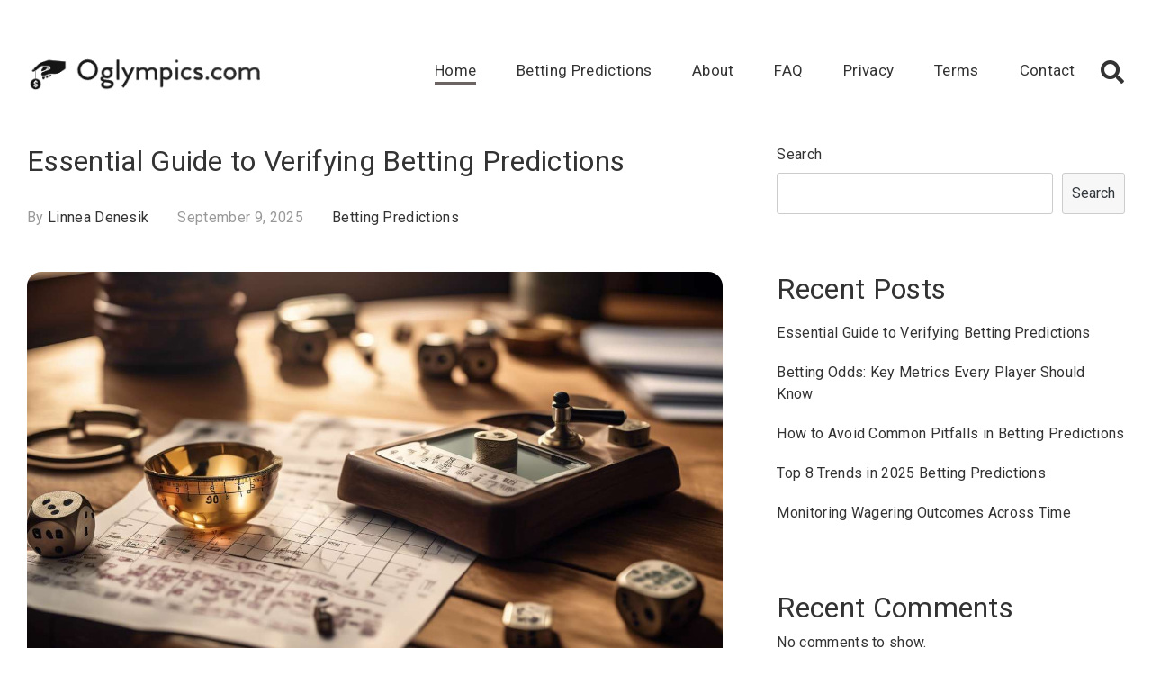

--- FILE ---
content_type: text/html; charset=utf-8
request_url: https://oglympics.com/
body_size: 9326
content:
<!doctype html>
<html lang="en-US">

<head>
    <meta charset="UTF-8">
    <meta name="viewport" content="width=device-width, initial-scale=1">
    <link rel="profile" href="https://gmpg.org/xfn/11">

    <title>Oglympics.com &#8211; Betting Predictions</title>
<meta name='robots' content='max-image-preview:large' />
<link rel='dns-prefetch' href='https://oglympics.com' />
<link rel='dns-prefetch' href='//fonts.googleapis.com' />
<link rel="alternate" type="application/rss+xml" title="Oglympics.com - Betting Predictions &raquo; Feed" href="https://oglympics.com/feed/" />
<link rel='stylesheet' id='wp-block-library-css'  href='https://oglympics.com/wp-includes/css/dist/block-library/style.min.css?ver=5.9.1' type='text/css' media='all' />
<link rel='stylesheet' id='mpp_gutenberg-css'  href='https://oglympics.com/wp-content/mu-plugins/metronet-profile-picture/dist/blocks.style.build.css?ver=2.6.3' type='text/css' media='all' />
<style id='global-styles-inline-css' type='text/css'>
body{--wp--preset--color--black: #000000;--wp--preset--color--cyan-bluish-gray: #abb8c3;--wp--preset--color--white: #ffffff;--wp--preset--color--pale-pink: #f78da7;--wp--preset--color--vivid-red: #cf2e2e;--wp--preset--color--luminous-vivid-orange: #ff6900;--wp--preset--color--luminous-vivid-amber: #fcb900;--wp--preset--color--light-green-cyan: #7bdcb5;--wp--preset--color--vivid-green-cyan: #00d084;--wp--preset--color--pale-cyan-blue: #8ed1fc;--wp--preset--color--vivid-cyan-blue: #0693e3;--wp--preset--color--vivid-purple: #9b51e0;--wp--preset--gradient--vivid-cyan-blue-to-vivid-purple: linear-gradient(135deg,rgba(6,147,227,1) 0%,rgb(155,81,224) 100%);--wp--preset--gradient--light-green-cyan-to-vivid-green-cyan: linear-gradient(135deg,rgb(122,220,180) 0%,rgb(0,208,130) 100%);--wp--preset--gradient--luminous-vivid-amber-to-luminous-vivid-orange: linear-gradient(135deg,rgba(252,185,0,1) 0%,rgba(255,105,0,1) 100%);--wp--preset--gradient--luminous-vivid-orange-to-vivid-red: linear-gradient(135deg,rgba(255,105,0,1) 0%,rgb(207,46,46) 100%);--wp--preset--gradient--very-light-gray-to-cyan-bluish-gray: linear-gradient(135deg,rgb(238,238,238) 0%,rgb(169,184,195) 100%);--wp--preset--gradient--cool-to-warm-spectrum: linear-gradient(135deg,rgb(74,234,220) 0%,rgb(151,120,209) 20%,rgb(207,42,186) 40%,rgb(238,44,130) 60%,rgb(251,105,98) 80%,rgb(254,248,76) 100%);--wp--preset--gradient--blush-light-purple: linear-gradient(135deg,rgb(255,206,236) 0%,rgb(152,150,240) 100%);--wp--preset--gradient--blush-bordeaux: linear-gradient(135deg,rgb(254,205,165) 0%,rgb(254,45,45) 50%,rgb(107,0,62) 100%);--wp--preset--gradient--luminous-dusk: linear-gradient(135deg,rgb(255,203,112) 0%,rgb(199,81,192) 50%,rgb(65,88,208) 100%);--wp--preset--gradient--pale-ocean: linear-gradient(135deg,rgb(255,245,203) 0%,rgb(182,227,212) 50%,rgb(51,167,181) 100%);--wp--preset--gradient--electric-grass: linear-gradient(135deg,rgb(202,248,128) 0%,rgb(113,206,126) 100%);--wp--preset--gradient--midnight: linear-gradient(135deg,rgb(2,3,129) 0%,rgb(40,116,252) 100%);--wp--preset--duotone--dark-grayscale: url('#wp-duotone-dark-grayscale');--wp--preset--duotone--grayscale: url('#wp-duotone-grayscale');--wp--preset--duotone--purple-yellow: url('#wp-duotone-purple-yellow');--wp--preset--duotone--blue-red: url('#wp-duotone-blue-red');--wp--preset--duotone--midnight: url('#wp-duotone-midnight');--wp--preset--duotone--magenta-yellow: url('#wp-duotone-magenta-yellow');--wp--preset--duotone--purple-green: url('#wp-duotone-purple-green');--wp--preset--duotone--blue-orange: url('#wp-duotone-blue-orange');--wp--preset--font-size--small: 13px;--wp--preset--font-size--medium: 20px;--wp--preset--font-size--large: 36px;--wp--preset--font-size--x-large: 42px;}.has-black-color{color: var(--wp--preset--color--black) !important;}.has-cyan-bluish-gray-color{color: var(--wp--preset--color--cyan-bluish-gray) !important;}.has-white-color{color: var(--wp--preset--color--white) !important;}.has-pale-pink-color{color: var(--wp--preset--color--pale-pink) !important;}.has-vivid-red-color{color: var(--wp--preset--color--vivid-red) !important;}.has-luminous-vivid-orange-color{color: var(--wp--preset--color--luminous-vivid-orange) !important;}.has-luminous-vivid-amber-color{color: var(--wp--preset--color--luminous-vivid-amber) !important;}.has-light-green-cyan-color{color: var(--wp--preset--color--light-green-cyan) !important;}.has-vivid-green-cyan-color{color: var(--wp--preset--color--vivid-green-cyan) !important;}.has-pale-cyan-blue-color{color: var(--wp--preset--color--pale-cyan-blue) !important;}.has-vivid-cyan-blue-color{color: var(--wp--preset--color--vivid-cyan-blue) !important;}.has-vivid-purple-color{color: var(--wp--preset--color--vivid-purple) !important;}.has-black-background-color{background-color: var(--wp--preset--color--black) !important;}.has-cyan-bluish-gray-background-color{background-color: var(--wp--preset--color--cyan-bluish-gray) !important;}.has-white-background-color{background-color: var(--wp--preset--color--white) !important;}.has-pale-pink-background-color{background-color: var(--wp--preset--color--pale-pink) !important;}.has-vivid-red-background-color{background-color: var(--wp--preset--color--vivid-red) !important;}.has-luminous-vivid-orange-background-color{background-color: var(--wp--preset--color--luminous-vivid-orange) !important;}.has-luminous-vivid-amber-background-color{background-color: var(--wp--preset--color--luminous-vivid-amber) !important;}.has-light-green-cyan-background-color{background-color: var(--wp--preset--color--light-green-cyan) !important;}.has-vivid-green-cyan-background-color{background-color: var(--wp--preset--color--vivid-green-cyan) !important;}.has-pale-cyan-blue-background-color{background-color: var(--wp--preset--color--pale-cyan-blue) !important;}.has-vivid-cyan-blue-background-color{background-color: var(--wp--preset--color--vivid-cyan-blue) !important;}.has-vivid-purple-background-color{background-color: var(--wp--preset--color--vivid-purple) !important;}.has-black-border-color{border-color: var(--wp--preset--color--black) !important;}.has-cyan-bluish-gray-border-color{border-color: var(--wp--preset--color--cyan-bluish-gray) !important;}.has-white-border-color{border-color: var(--wp--preset--color--white) !important;}.has-pale-pink-border-color{border-color: var(--wp--preset--color--pale-pink) !important;}.has-vivid-red-border-color{border-color: var(--wp--preset--color--vivid-red) !important;}.has-luminous-vivid-orange-border-color{border-color: var(--wp--preset--color--luminous-vivid-orange) !important;}.has-luminous-vivid-amber-border-color{border-color: var(--wp--preset--color--luminous-vivid-amber) !important;}.has-light-green-cyan-border-color{border-color: var(--wp--preset--color--light-green-cyan) !important;}.has-vivid-green-cyan-border-color{border-color: var(--wp--preset--color--vivid-green-cyan) !important;}.has-pale-cyan-blue-border-color{border-color: var(--wp--preset--color--pale-cyan-blue) !important;}.has-vivid-cyan-blue-border-color{border-color: var(--wp--preset--color--vivid-cyan-blue) !important;}.has-vivid-purple-border-color{border-color: var(--wp--preset--color--vivid-purple) !important;}.has-vivid-cyan-blue-to-vivid-purple-gradient-background{background: var(--wp--preset--gradient--vivid-cyan-blue-to-vivid-purple) !important;}.has-light-green-cyan-to-vivid-green-cyan-gradient-background{background: var(--wp--preset--gradient--light-green-cyan-to-vivid-green-cyan) !important;}.has-luminous-vivid-amber-to-luminous-vivid-orange-gradient-background{background: var(--wp--preset--gradient--luminous-vivid-amber-to-luminous-vivid-orange) !important;}.has-luminous-vivid-orange-to-vivid-red-gradient-background{background: var(--wp--preset--gradient--luminous-vivid-orange-to-vivid-red) !important;}.has-very-light-gray-to-cyan-bluish-gray-gradient-background{background: var(--wp--preset--gradient--very-light-gray-to-cyan-bluish-gray) !important;}.has-cool-to-warm-spectrum-gradient-background{background: var(--wp--preset--gradient--cool-to-warm-spectrum) !important;}.has-blush-light-purple-gradient-background{background: var(--wp--preset--gradient--blush-light-purple) !important;}.has-blush-bordeaux-gradient-background{background: var(--wp--preset--gradient--blush-bordeaux) !important;}.has-luminous-dusk-gradient-background{background: var(--wp--preset--gradient--luminous-dusk) !important;}.has-pale-ocean-gradient-background{background: var(--wp--preset--gradient--pale-ocean) !important;}.has-electric-grass-gradient-background{background: var(--wp--preset--gradient--electric-grass) !important;}.has-midnight-gradient-background{background: var(--wp--preset--gradient--midnight) !important;}.has-small-font-size{font-size: var(--wp--preset--font-size--small) !important;}.has-medium-font-size{font-size: var(--wp--preset--font-size--medium) !important;}.has-large-font-size{font-size: var(--wp--preset--font-size--large) !important;}.has-x-large-font-size{font-size: var(--wp--preset--font-size--x-large) !important;}
</style>
<link rel='stylesheet' id='bootstrap-css'  href='https://oglympics.com/wp-content/themes/themes/aspro/assets/css/bootstrap.css?ver=5.9.1' type='text/css' media='all' />
<link rel='stylesheet' id='google-fonts-css'  href='https://fonts.googleapis.com/css?family=Roboto%3A300%2C400%2C500%2C700%2C900&#038;display=swap&#038;ver=5.9.1' type='text/css' media='all' />
<link rel='stylesheet' id='font-awesome-css'  href='https://oglympics.com/wp-content/themes/themes/aspro/assets/css/all.css?ver=5.9.1' type='text/css' media='all' />
<link rel='stylesheet' id='swiper-css'  href='https://oglympics.com/wp-content/themes/themes/aspro/assets/css/swiper.css?ver=5.9.1' type='text/css' media='all' />
<link rel='stylesheet' id='aos-css'  href='https://oglympics.com/wp-content/themes/themes/aspro/assets/css/aos.css?ver=5.9.1' type='text/css' media='all' />
<link rel='stylesheet' id='aspro-app-css-css'  href='https://oglympics.com/wp-content/themes/themes/aspro/assets/css/app.css?ver=5.9.1' type='text/css' media='all' />
<link rel='stylesheet' id='aspro-style-css'  href='https://oglympics.com/wp-content/themes/themes/aspro/style.css?ver=5.9.1' type='text/css' media='all' />
<script type='text/javascript' src='https://oglympics.com/wp-includes/js/jquery/jquery.min.js?ver=3.6.0' id='jquery-core-js'></script>
<script type='text/javascript' src='https://oglympics.com/wp-includes/js/jquery/jquery-migrate.min.js?ver=3.3.2' id='jquery-migrate-js'></script>
<link rel="https://api.w.org/" href="https://oglympics.com/wp-json/" /><link rel="EditURI" type="application/rsd+xml" title="RSD" href="https://oglympics.com/xmlrpc.php?rsd" />
<link rel="wlwmanifest" type="application/wlwmanifest+xml" href="https://oglympics.com/wp-includes/wlwmanifest.xml" /> 
<meta name="generator" content="WordPress 5.9.1" />
		<style type="text/css">
					.site-title,
			.site-description {
				position: absolute;
				clip: rect(1px, 1px, 1px, 1px);
			}
				</style>
		<script async src="https://analytics.cloudrock.io/tracker.js" data-ackee-server="https://analytics.cloudrock.io" data-ackee-domain-id="bbe6e369-d8fe-43ac-887c-089faafbe020" data-ackee-opts='{ "ignoreOwnVisits": false }'></script>
</head>

<body id="at-body" class="home blog wp-custom-logo hfeed">
<svg xmlns="http://www.w3.org/2000/svg" viewBox="0 0 0 0" width="0" height="0" focusable="false" role="none" style="visibility: hidden; position: absolute; left: -9999px; overflow: hidden;" ><defs><filter id="wp-duotone-dark-grayscale"><feColorMatrix color-interpolation-filters="sRGB" type="matrix" values=" .299 .587 .114 0 0 .299 .587 .114 0 0 .299 .587 .114 0 0 .299 .587 .114 0 0 " /><feComponentTransfer color-interpolation-filters="sRGB" ><feFuncR type="table" tableValues="0 0.49803921568627" /><feFuncG type="table" tableValues="0 0.49803921568627" /><feFuncB type="table" tableValues="0 0.49803921568627" /><feFuncA type="table" tableValues="1 1" /></feComponentTransfer><feComposite in2="SourceGraphic" operator="in" /></filter></defs></svg><svg xmlns="http://www.w3.org/2000/svg" viewBox="0 0 0 0" width="0" height="0" focusable="false" role="none" style="visibility: hidden; position: absolute; left: -9999px; overflow: hidden;" ><defs><filter id="wp-duotone-grayscale"><feColorMatrix color-interpolation-filters="sRGB" type="matrix" values=" .299 .587 .114 0 0 .299 .587 .114 0 0 .299 .587 .114 0 0 .299 .587 .114 0 0 " /><feComponentTransfer color-interpolation-filters="sRGB" ><feFuncR type="table" tableValues="0 1" /><feFuncG type="table" tableValues="0 1" /><feFuncB type="table" tableValues="0 1" /><feFuncA type="table" tableValues="1 1" /></feComponentTransfer><feComposite in2="SourceGraphic" operator="in" /></filter></defs></svg><svg xmlns="http://www.w3.org/2000/svg" viewBox="0 0 0 0" width="0" height="0" focusable="false" role="none" style="visibility: hidden; position: absolute; left: -9999px; overflow: hidden;" ><defs><filter id="wp-duotone-purple-yellow"><feColorMatrix color-interpolation-filters="sRGB" type="matrix" values=" .299 .587 .114 0 0 .299 .587 .114 0 0 .299 .587 .114 0 0 .299 .587 .114 0 0 " /><feComponentTransfer color-interpolation-filters="sRGB" ><feFuncR type="table" tableValues="0.54901960784314 0.98823529411765" /><feFuncG type="table" tableValues="0 1" /><feFuncB type="table" tableValues="0.71764705882353 0.25490196078431" /><feFuncA type="table" tableValues="1 1" /></feComponentTransfer><feComposite in2="SourceGraphic" operator="in" /></filter></defs></svg><svg xmlns="http://www.w3.org/2000/svg" viewBox="0 0 0 0" width="0" height="0" focusable="false" role="none" style="visibility: hidden; position: absolute; left: -9999px; overflow: hidden;" ><defs><filter id="wp-duotone-blue-red"><feColorMatrix color-interpolation-filters="sRGB" type="matrix" values=" .299 .587 .114 0 0 .299 .587 .114 0 0 .299 .587 .114 0 0 .299 .587 .114 0 0 " /><feComponentTransfer color-interpolation-filters="sRGB" ><feFuncR type="table" tableValues="0 1" /><feFuncG type="table" tableValues="0 0.27843137254902" /><feFuncB type="table" tableValues="0.5921568627451 0.27843137254902" /><feFuncA type="table" tableValues="1 1" /></feComponentTransfer><feComposite in2="SourceGraphic" operator="in" /></filter></defs></svg><svg xmlns="http://www.w3.org/2000/svg" viewBox="0 0 0 0" width="0" height="0" focusable="false" role="none" style="visibility: hidden; position: absolute; left: -9999px; overflow: hidden;" ><defs><filter id="wp-duotone-midnight"><feColorMatrix color-interpolation-filters="sRGB" type="matrix" values=" .299 .587 .114 0 0 .299 .587 .114 0 0 .299 .587 .114 0 0 .299 .587 .114 0 0 " /><feComponentTransfer color-interpolation-filters="sRGB" ><feFuncR type="table" tableValues="0 0" /><feFuncG type="table" tableValues="0 0.64705882352941" /><feFuncB type="table" tableValues="0 1" /><feFuncA type="table" tableValues="1 1" /></feComponentTransfer><feComposite in2="SourceGraphic" operator="in" /></filter></defs></svg><svg xmlns="http://www.w3.org/2000/svg" viewBox="0 0 0 0" width="0" height="0" focusable="false" role="none" style="visibility: hidden; position: absolute; left: -9999px; overflow: hidden;" ><defs><filter id="wp-duotone-magenta-yellow"><feColorMatrix color-interpolation-filters="sRGB" type="matrix" values=" .299 .587 .114 0 0 .299 .587 .114 0 0 .299 .587 .114 0 0 .299 .587 .114 0 0 " /><feComponentTransfer color-interpolation-filters="sRGB" ><feFuncR type="table" tableValues="0.78039215686275 1" /><feFuncG type="table" tableValues="0 0.94901960784314" /><feFuncB type="table" tableValues="0.35294117647059 0.47058823529412" /><feFuncA type="table" tableValues="1 1" /></feComponentTransfer><feComposite in2="SourceGraphic" operator="in" /></filter></defs></svg><svg xmlns="http://www.w3.org/2000/svg" viewBox="0 0 0 0" width="0" height="0" focusable="false" role="none" style="visibility: hidden; position: absolute; left: -9999px; overflow: hidden;" ><defs><filter id="wp-duotone-purple-green"><feColorMatrix color-interpolation-filters="sRGB" type="matrix" values=" .299 .587 .114 0 0 .299 .587 .114 0 0 .299 .587 .114 0 0 .299 .587 .114 0 0 " /><feComponentTransfer color-interpolation-filters="sRGB" ><feFuncR type="table" tableValues="0.65098039215686 0.40392156862745" /><feFuncG type="table" tableValues="0 1" /><feFuncB type="table" tableValues="0.44705882352941 0.4" /><feFuncA type="table" tableValues="1 1" /></feComponentTransfer><feComposite in2="SourceGraphic" operator="in" /></filter></defs></svg><svg xmlns="http://www.w3.org/2000/svg" viewBox="0 0 0 0" width="0" height="0" focusable="false" role="none" style="visibility: hidden; position: absolute; left: -9999px; overflow: hidden;" ><defs><filter id="wp-duotone-blue-orange"><feColorMatrix color-interpolation-filters="sRGB" type="matrix" values=" .299 .587 .114 0 0 .299 .587 .114 0 0 .299 .587 .114 0 0 .299 .587 .114 0 0 " /><feComponentTransfer color-interpolation-filters="sRGB" ><feFuncR type="table" tableValues="0.098039215686275 1" /><feFuncG type="table" tableValues="0 0.66274509803922" /><feFuncB type="table" tableValues="0.84705882352941 0.41960784313725" /><feFuncA type="table" tableValues="1 1" /></feComponentTransfer><feComposite in2="SourceGraphic" operator="in" /></filter></defs></svg>    <div id="page" class="site">
        <a class="skip-link screen-reader-text" href="#content">Skip to content</a>

        
        <header id="masthead" class="site-header at-header ">
            <div class="at-container">
                <div class="row align-items-center">
                    <div class="col-lg-3 col-5">
                        <div class="d-flex align-items-center">
                            <div class="site-logo">
                                <a href="https://oglympics.com/" class="custom-logo-link" rel="home" aria-current="page"><img width="297" height="46" src="https://oglympics.com/wp-content/uploads/sites/2017/2025/07/Screenshot-2025-07-02-100341.png" class="custom-logo" alt="Oglympics.com &#8211; Betting Predictions" /></a>                            </div>
                            <div class="site-branding">
                                                                <h1 class="site-title m-0"><a
                                        href="https://oglympics.com/"
                                        rel="home">Oglympics.com &#8211; Betting Predictions</a>
                                </h1>
                                                            </div><!-- .site-branding -->
                        </div>
                    </div>
                    <div class="col-lg-9 col-7">
                        <div class="d-flex align-items-center justify-content-end">

                            <div id="main-nav" class="at-nav d-none d-lg-block">
                                <nav id="site-navigation" class="main-navigation w-100">
                                    <div class="menu-menu-1-container"><ul id="primary-menu" class="menu"><li id="menu-item-123" class="menu-item menu-item-type-custom menu-item-object-custom current-menu-item current_page_item menu-item-123"><a href="/" aria-current="page">Home</a></li>
<li id="menu-item-129" class="menu-item menu-item-type-taxonomy menu-item-object-category menu-item-129"><a href="https://oglympics.com/category/betting-predictions/">Betting Predictions</a></li>
<li id="menu-item-124" class="menu-item menu-item-type-post_type menu-item-object-page menu-item-124"><a href="https://oglympics.com/about/">About</a></li>
<li id="menu-item-126" class="menu-item menu-item-type-post_type menu-item-object-page menu-item-126"><a href="https://oglympics.com/faq/">FAQ</a></li>
<li id="menu-item-127" class="menu-item menu-item-type-post_type menu-item-object-page menu-item-127"><a href="https://oglympics.com/privacy/">Privacy</a></li>
<li id="menu-item-128" class="menu-item menu-item-type-post_type menu-item-object-page menu-item-128"><a href="https://oglympics.com/terms/">Terms</a></li>
<li id="menu-item-125" class="menu-item menu-item-type-post_type menu-item-object-page menu-item-125"><a href="https://oglympics.com/contact/">Contact</a></li>
</ul></div>                                </nav><!-- #site-navigation -->
                            </div>

                            
                            <button role="button" title="Search" class="btn btn--icon p-0 bg-none l-h-0 mr-3 mr-lg-0" data-custom-open="search-modal">
    <i class="fas fa-search"></i>
</button>

<!-- [1] -->
<div class="modal micromodal-slide" id="search-modal" aria-hidden="true">
    <div class="modal__overlay" tabindex="-1" data-micromodal-close>
        <div class="modal__container w-100" role="dialog" aria-modal="true" aria-labelledby="search-modal-title">
            <header class="modal__header d-flex justify-content-end">
                <button class="modal__close" aria-label="Close modal" data-custom-close="search-modal"></button>
            </header>
            <main class="modal__content" id="search-modal-content">
                <div class="at-search">
                    <div class="at-container h-100">
                        <div class="row justify-content-center align-items-center h-100 m-0">
                            <div class="at-search--form">
                                <form role="search" method="GET">
                                    <label class="m-0">
                                        <span class="screen-reader-text">Search for:</span>
                                        <input type="search"
                                               id="custom-search-popup"
                                               class="search-field"
                                               placeholder="Start Typing ..."
                                               value=""
                                               name="s"/>
                                    </label>
                                </form>
                            </div>
                        </div>
                    </div>
                </div>
            </main>
        </div>
    </div>
</div>

                            <button id="ham-menu" type="button" class="p-0 bg-none d-block d-lg-none" data-custom-open="menu-modal">
    <div class="at-hb-menu">
        <div class="at-hb-menu--icon"></div>
    </div>
</button>

<!-- [1] -->
<div class="modal micromodal-slide" id="menu-modal" aria-hidden="true">
    <div class="modal__overlay" tabindex="-1" data-micromodal-close>
        <div class="modal__container w-100" role="dialog" aria-modal="true" aria-labelledby="menu-modal-title">
            <header class="modal__header d-flex justify-content-end">
                <button class="modal__close" aria-label="Close modal" data-custom-close="menu-modal"></button>
            </header>
            <main class="modal__content" id="menu-modal-content">
                <div class="h-100">
                    <div class="row justify-content-end align-items-center h-100 m-0">
                        <div id="ham-navigation" class="at-ham-nav">
                            <nav id="site-navigation" class="at-ham-navigation">
                                <div class="menu-menu-1-container"><ul id="primary-menu" class="menu"><li class="menu-item menu-item-type-custom menu-item-object-custom current-menu-item current_page_item menu-item-123"><a href="/" aria-current="page">Home</a></li>
<li class="menu-item menu-item-type-taxonomy menu-item-object-category menu-item-129"><a href="https://oglympics.com/category/betting-predictions/">Betting Predictions</a></li>
<li class="menu-item menu-item-type-post_type menu-item-object-page menu-item-124"><a href="https://oglympics.com/about/">About</a></li>
<li class="menu-item menu-item-type-post_type menu-item-object-page menu-item-126"><a href="https://oglympics.com/faq/">FAQ</a></li>
<li class="menu-item menu-item-type-post_type menu-item-object-page menu-item-127"><a href="https://oglympics.com/privacy/">Privacy</a></li>
<li class="menu-item menu-item-type-post_type menu-item-object-page menu-item-128"><a href="https://oglympics.com/terms/">Terms</a></li>
<li class="menu-item menu-item-type-post_type menu-item-object-page menu-item-125"><a href="https://oglympics.com/contact/">Contact</a></li>
</ul></div>                            </nav><!-- #site-navigation -->
                        </div>


                        





                    </div>
                </div>
            </main>
        </div>
    </div>
</div>

                        </div>
                    </div>
                </div>
            </div>
        </header><!-- #masthead -->

        <div id="content" class="site-content">    <div class="at-body">
        <div class="at-container">

            <div class="at-content">
                <div class="at-content__block">
                    <div id="primary" class="content-area at-content-area">
                        <main id="main" class="site-main">

                                                            
<article id="post-119" class="post-119 post type-post status-publish format-standard has-post-thumbnail hentry category-betting-predictions">
    <header class="entry-header">
        <h2 class="entry-title"><a href="https://oglympics.com/2025/09/09/essential-guide-to-verifying-betting-predictions/" rel="bookmark">Essential Guide to Verifying Betting Predictions</a></h2>            <div class="entry-meta">
                <span class="byline"> by <span class="author vcard"><a class="url fn n" href="https://oglympics.com/author/linneadenesik/">Linnea Denesik</a></span></span><span class="posted-on"><a href="https://oglympics.com/2025/09/09/" rel="bookmark"><time class="entry-date published" datetime="2025-09-09T04:01:00+00:00">September 9, 2025</time><time class="updated" datetime="2025-09-09T05:01:04+00:00">September 9, 2025</time></a></span><span class="cat-links"><a href="https://oglympics.com/category/betting-predictions/" rel="category tag">Betting Predictions</a></span>            </div><!-- .entry-meta -->
            </header><!-- .entry-header -->

            <div class="at-post__thumbnail">
            
    <img width="1344" height="768" src="https://oglympics.com/wp-content/uploads/sites/2017/2025/07/essential-guide-to-verifying-betting-predictions-1583947753.jpg" class="attachment-full size-full wp-post-image" alt="Essential Guide to Verifying Betting Predictions" srcset="https://oglympics.com/wp-content/uploads/sites/2017/2025/07/essential-guide-to-verifying-betting-predictions-1583947753.jpg 1344w, https://oglympics.com/wp-content/uploads/sites/2017/2025/07/essential-guide-to-verifying-betting-predictions-1583947753-300x171.jpg 300w, https://oglympics.com/wp-content/uploads/sites/2017/2025/07/essential-guide-to-verifying-betting-predictions-1583947753-1024x585.jpg 1024w, https://oglympics.com/wp-content/uploads/sites/2017/2025/07/essential-guide-to-verifying-betting-predictions-1583947753-768x439.jpg 768w" sizes="(max-width: 1344px) 100vw, 1344px" />
        </div>
    

    <div class="at-content">
        <div class="at-content__primary">
            <div class="entry-content mt-0">
                <p>As avid enthusiasts of the thrilling world of sports betting, we understand the allure and excitement that comes with placing a well-considered wager. Yet, amidst the exhilaration, we also recognize the importance of making informed decisions. This is where verifying betting predictions comes into play—a vital step to ensure that our bets have the best [&hellip;]</p>

            </div><!-- .entry-content -->
        </div>
    </div>

</article><!-- #post-119 -->
<article id="post-115" class="post-115 post type-post status-publish format-standard has-post-thumbnail hentry category-betting-predictions">
    <header class="entry-header">
        <h2 class="entry-title"><a href="https://oglympics.com/2025/09/06/betting-odds-key-metrics-every-player-should-know/" rel="bookmark">Betting Odds: Key Metrics Every Player Should Know</a></h2>            <div class="entry-meta">
                <span class="byline"> by <span class="author vcard"><a class="url fn n" href="https://oglympics.com/author/linneadenesik/">Linnea Denesik</a></span></span><span class="posted-on"><a href="https://oglympics.com/2025/09/06/" rel="bookmark"><time class="entry-date published" datetime="2025-09-06T04:01:00+00:00">September 6, 2025</time><time class="updated" datetime="2025-09-06T05:01:04+00:00">September 6, 2025</time></a></span><span class="cat-links"><a href="https://oglympics.com/category/betting-predictions/" rel="category tag">Betting Predictions</a></span>            </div><!-- .entry-meta -->
            </header><!-- .entry-header -->

            <div class="at-post__thumbnail">
            
    <img width="1344" height="768" src="https://oglympics.com/wp-content/uploads/sites/2017/2025/07/betting-odds-key-metrics-every-player-should-know-2250944580.jpg" class="attachment-full size-full wp-post-image" alt="Betting Odds: Key Metrics Every Player Should Know" loading="lazy" srcset="https://oglympics.com/wp-content/uploads/sites/2017/2025/07/betting-odds-key-metrics-every-player-should-know-2250944580.jpg 1344w, https://oglympics.com/wp-content/uploads/sites/2017/2025/07/betting-odds-key-metrics-every-player-should-know-2250944580-300x171.jpg 300w, https://oglympics.com/wp-content/uploads/sites/2017/2025/07/betting-odds-key-metrics-every-player-should-know-2250944580-1024x585.jpg 1024w, https://oglympics.com/wp-content/uploads/sites/2017/2025/07/betting-odds-key-metrics-every-player-should-know-2250944580-768x439.jpg 768w" sizes="(max-width: 1344px) 100vw, 1344px" />
        </div>
    

    <div class="at-content">
        <div class="at-content__primary">
            <div class="entry-content mt-0">
                <p>Understanding Betting Odds As avid enthusiasts of the dynamic world of betting, we find ourselves constantly navigating the intricate landscape of odds and probabilities. It’s not merely a game of chance for us, but a thrilling arena where knowledge plays a pivotal role. The Importance of Betting Odds Understanding betting odds is crucial, serving as [&hellip;]</p>

            </div><!-- .entry-content -->
        </div>
    </div>

</article><!-- #post-115 -->
<article id="post-116" class="post-116 post type-post status-publish format-standard has-post-thumbnail hentry category-betting-predictions">
    <header class="entry-header">
        <h2 class="entry-title"><a href="https://oglympics.com/2025/09/03/how-to-avoid-common-pitfalls-in-betting-predictions/" rel="bookmark">How to Avoid Common Pitfalls in Betting Predictions</a></h2>            <div class="entry-meta">
                <span class="byline"> by <span class="author vcard"><a class="url fn n" href="https://oglympics.com/author/linneadenesik/">Linnea Denesik</a></span></span><span class="posted-on"><a href="https://oglympics.com/2025/09/03/" rel="bookmark"><time class="entry-date published" datetime="2025-09-03T04:01:00+00:00">September 3, 2025</time><time class="updated" datetime="2025-09-03T05:01:04+00:00">September 3, 2025</time></a></span><span class="cat-links"><a href="https://oglympics.com/category/betting-predictions/" rel="category tag">Betting Predictions</a></span>            </div><!-- .entry-meta -->
            </header><!-- .entry-header -->

            <div class="at-post__thumbnail">
            
    <img width="1344" height="768" src="https://oglympics.com/wp-content/uploads/sites/2017/2025/07/how-to-avoid-common-pitfalls-in-betting-predictions-2897887931.jpg" class="attachment-full size-full wp-post-image" alt="How to Avoid Common Pitfalls in Betting Predictions" loading="lazy" srcset="https://oglympics.com/wp-content/uploads/sites/2017/2025/07/how-to-avoid-common-pitfalls-in-betting-predictions-2897887931.jpg 1344w, https://oglympics.com/wp-content/uploads/sites/2017/2025/07/how-to-avoid-common-pitfalls-in-betting-predictions-2897887931-300x171.jpg 300w, https://oglympics.com/wp-content/uploads/sites/2017/2025/07/how-to-avoid-common-pitfalls-in-betting-predictions-2897887931-1024x585.jpg 1024w, https://oglympics.com/wp-content/uploads/sites/2017/2025/07/how-to-avoid-common-pitfalls-in-betting-predictions-2897887931-768x439.jpg 768w" sizes="(max-width: 1344px) 100vw, 1344px" />
        </div>
    

    <div class="at-content">
        <div class="at-content__primary">
            <div class="entry-content mt-0">
                <p>The Thrill of Betting As seasoned enthusiasts of the betting world, we understand the thrill of predicting outcomes and the rush of placing a well-considered wager. However, the path to successful betting is fraught with potential pitfalls that can easily trip us up if we&#8217;re not vigilant. Common Pitfalls in Betting In this article, we [&hellip;]</p>

            </div><!-- .entry-content -->
        </div>
    </div>

</article><!-- #post-116 -->
<article id="post-110" class="post-110 post type-post status-publish format-standard has-post-thumbnail hentry category-betting-predictions">
    <header class="entry-header">
        <h2 class="entry-title"><a href="https://oglympics.com/2025/08/31/top-8-trends-in-2025-betting-predictions/" rel="bookmark">Top 8 Trends in 2025 Betting Predictions</a></h2>            <div class="entry-meta">
                <span class="byline"> by <span class="author vcard"><a class="url fn n" href="https://oglympics.com/author/linneadenesik/">Linnea Denesik</a></span></span><span class="posted-on"><a href="https://oglympics.com/2025/08/31/" rel="bookmark"><time class="entry-date published" datetime="2025-08-31T04:01:00+00:00">August 31, 2025</time><time class="updated" datetime="2025-08-31T05:01:04+00:00">August 31, 2025</time></a></span><span class="cat-links"><a href="https://oglympics.com/category/betting-predictions/" rel="category tag">Betting Predictions</a></span>            </div><!-- .entry-meta -->
            </header><!-- .entry-header -->

            <div class="at-post__thumbnail">
            
    <img width="1344" height="768" src="https://oglympics.com/wp-content/uploads/sites/2017/2025/07/top-8-trends-in-2025-betting-predictions-1761709680.jpg" class="attachment-full size-full wp-post-image" alt="Top 8 Trends in 2025 Betting Predictions" loading="lazy" srcset="https://oglympics.com/wp-content/uploads/sites/2017/2025/07/top-8-trends-in-2025-betting-predictions-1761709680.jpg 1344w, https://oglympics.com/wp-content/uploads/sites/2017/2025/07/top-8-trends-in-2025-betting-predictions-1761709680-300x171.jpg 300w, https://oglympics.com/wp-content/uploads/sites/2017/2025/07/top-8-trends-in-2025-betting-predictions-1761709680-1024x585.jpg 1024w, https://oglympics.com/wp-content/uploads/sites/2017/2025/07/top-8-trends-in-2025-betting-predictions-1761709680-768x439.jpg 768w" sizes="(max-width: 1344px) 100vw, 1344px" />
        </div>
    

    <div class="at-content">
        <div class="at-content__primary">
            <div class="entry-content mt-0">
                <p>As we stand on the cusp of 2025, we find ourselves in a thrilling era of rapid transformation, particularly in the realm of betting. We&#8217;ve witnessed an evolution in technology and consumer behavior that is reshaping the landscape. With each passing year, our predictions become more insightful. Now, we’re poised to explore the top eight [&hellip;]</p>

            </div><!-- .entry-content -->
        </div>
    </div>

</article><!-- #post-110 -->
<article id="post-106" class="post-106 post type-post status-publish format-standard has-post-thumbnail hentry category-betting-predictions">
    <header class="entry-header">
        <h2 class="entry-title"><a href="https://oglympics.com/2025/08/28/monitoring-wagering-outcomes-across-time/" rel="bookmark">Monitoring Wagering Outcomes Across Time</a></h2>            <div class="entry-meta">
                <span class="byline"> by <span class="author vcard"><a class="url fn n" href="https://oglympics.com/author/linneadenesik/">Linnea Denesik</a></span></span><span class="posted-on"><a href="https://oglympics.com/2025/08/28/" rel="bookmark"><time class="entry-date published" datetime="2025-08-28T04:01:00+00:00">August 28, 2025</time><time class="updated" datetime="2025-11-26T14:28:33+00:00">November 26, 2025</time></a></span><span class="cat-links"><a href="https://oglympics.com/category/betting-predictions/" rel="category tag">Betting Predictions</a></span>            </div><!-- .entry-meta -->
            </header><!-- .entry-header -->

            <div class="at-post__thumbnail">
            
    <img width="1344" height="768" src="https://oglympics.com/wp-content/uploads/sites/2017/2025/07/betting-profits-tracking-results-over-time-195597921.jpg" class="attachment-full size-full wp-post-image" alt="Monitoring Wagering Outcomes Across Time" loading="lazy" srcset="https://oglympics.com/wp-content/uploads/sites/2017/2025/07/betting-profits-tracking-results-over-time-195597921.jpg 1344w, https://oglympics.com/wp-content/uploads/sites/2017/2025/07/betting-profits-tracking-results-over-time-195597921-300x171.jpg 300w, https://oglympics.com/wp-content/uploads/sites/2017/2025/07/betting-profits-tracking-results-over-time-195597921-1024x585.jpg 1024w, https://oglympics.com/wp-content/uploads/sites/2017/2025/07/betting-profits-tracking-results-over-time-195597921-768x439.jpg 768w" sizes="(max-width: 1344px) 100vw, 1344px" />
        </div>
    

    <div class="at-content">
        <div class="at-content__primary">
            <div class="entry-content mt-0">
                <p>As betting enthusiasts, we have always been intrigued by the challenge of turning our predictions into profits. In our journey through the world of betting, we&#8217;ve learned that success doesn&#8217;t come from luck alone. It requires a strategic approach and diligent tracking of our results over time. By meticulously analyzing our bets, we can: Identify [&hellip;]</p>

            </div><!-- .entry-content -->
        </div>
    </div>

</article><!-- #post-106 -->
<article id="post-108" class="post-108 post type-post status-publish format-standard has-post-thumbnail hentry category-betting-predictions">
    <header class="entry-header">
        <h2 class="entry-title"><a href="https://oglympics.com/2025/08/25/how-to-compare-betting-odds-across-platforms/" rel="bookmark">How to Compare Betting Odds Across Platforms</a></h2>            <div class="entry-meta">
                <span class="byline"> by <span class="author vcard"><a class="url fn n" href="https://oglympics.com/author/linneadenesik/">Linnea Denesik</a></span></span><span class="posted-on"><a href="https://oglympics.com/2025/08/25/" rel="bookmark"><time class="entry-date published" datetime="2025-08-25T04:01:00+00:00">August 25, 2025</time><time class="updated" datetime="2025-08-25T05:01:06+00:00">August 25, 2025</time></a></span><span class="cat-links"><a href="https://oglympics.com/category/betting-predictions/" rel="category tag">Betting Predictions</a></span>            </div><!-- .entry-meta -->
            </header><!-- .entry-header -->

            <div class="at-post__thumbnail">
            
    <img width="1344" height="768" src="https://oglympics.com/wp-content/uploads/sites/2017/2025/07/how-to-compare-betting-odds-across-platforms-3468079848.jpg" class="attachment-full size-full wp-post-image" alt="How to Compare Betting Odds Across Platforms" loading="lazy" srcset="https://oglympics.com/wp-content/uploads/sites/2017/2025/07/how-to-compare-betting-odds-across-platforms-3468079848.jpg 1344w, https://oglympics.com/wp-content/uploads/sites/2017/2025/07/how-to-compare-betting-odds-across-platforms-3468079848-300x171.jpg 300w, https://oglympics.com/wp-content/uploads/sites/2017/2025/07/how-to-compare-betting-odds-across-platforms-3468079848-1024x585.jpg 1024w, https://oglympics.com/wp-content/uploads/sites/2017/2025/07/how-to-compare-betting-odds-across-platforms-3468079848-768x439.jpg 768w" sizes="(max-width: 1344px) 100vw, 1344px" />
        </div>
    

    <div class="at-content">
        <div class="at-content__primary">
            <div class="entry-content mt-0">
                <p>In today&#8217;s digital age, we are inundated with countless platforms offering enticing betting opportunities. As avid bettors, we appreciate the thrill and potential rewards that come with making informed wagers. However, navigating through the myriad of betting odds available across different platforms can be overwhelming. Mastering the Art of Comparing Odds Our collective experience has [&hellip;]</p>

            </div><!-- .entry-content -->
        </div>
    </div>

</article><!-- #post-108 -->
<article id="post-101" class="post-101 post type-post status-publish format-standard has-post-thumbnail hentry category-betting-predictions">
    <header class="entry-header">
        <h2 class="entry-title"><a href="https://oglympics.com/2025/08/22/wagering-resources-5-features-to-look-for/" rel="bookmark">Wagering Resources: 5 Features to Look For</a></h2>            <div class="entry-meta">
                <span class="byline"> by <span class="author vcard"><a class="url fn n" href="https://oglympics.com/author/linneadenesik/">Linnea Denesik</a></span></span><span class="posted-on"><a href="https://oglympics.com/2025/08/22/" rel="bookmark"><time class="entry-date published" datetime="2025-08-22T04:01:00+00:00">August 22, 2025</time><time class="updated" datetime="2025-11-26T14:31:31+00:00">November 26, 2025</time></a></span><span class="cat-links"><a href="https://oglympics.com/category/betting-predictions/" rel="category tag">Betting Predictions</a></span>            </div><!-- .entry-meta -->
            </header><!-- .entry-header -->

            <div class="at-post__thumbnail">
            
    <img width="1344" height="768" src="https://oglympics.com/wp-content/uploads/sites/2017/2025/07/betting-resources-5-features-to-look-for-2285030589.jpg" class="attachment-full size-full wp-post-image" alt="Wagering Resources: 5 Features to Look For" loading="lazy" srcset="https://oglympics.com/wp-content/uploads/sites/2017/2025/07/betting-resources-5-features-to-look-for-2285030589.jpg 1344w, https://oglympics.com/wp-content/uploads/sites/2017/2025/07/betting-resources-5-features-to-look-for-2285030589-300x171.jpg 300w, https://oglympics.com/wp-content/uploads/sites/2017/2025/07/betting-resources-5-features-to-look-for-2285030589-1024x585.jpg 1024w, https://oglympics.com/wp-content/uploads/sites/2017/2025/07/betting-resources-5-features-to-look-for-2285030589-768x439.jpg 768w" sizes="(max-width: 1344px) 100vw, 1344px" />
        </div>
    

    <div class="at-content">
        <div class="at-content__primary">
            <div class="entry-content mt-0">
                <p>In the ever-evolving world of sports betting, we constantly seek the best tools to enhance our strategies and maximize our chances of success. As enthusiasts and participants in this dynamic landscape, we understand the importance of having reliable betting resources at our disposal. With countless options available, discerning which features are truly essential can be [&hellip;]</p>

            </div><!-- .entry-content -->
        </div>
    </div>

</article><!-- #post-101 -->
<article id="post-99" class="post-99 post type-post status-publish format-standard has-post-thumbnail hentry category-betting-predictions">
    <header class="entry-header">
        <h2 class="entry-title"><a href="https://oglympics.com/2025/08/19/are-betting-predictions-reliable-experts-weigh-in/" rel="bookmark">Are Betting Predictions Reliable? Experts Weigh In</a></h2>            <div class="entry-meta">
                <span class="byline"> by <span class="author vcard"><a class="url fn n" href="https://oglympics.com/author/linneadenesik/">Linnea Denesik</a></span></span><span class="posted-on"><a href="https://oglympics.com/2025/08/19/" rel="bookmark"><time class="entry-date published" datetime="2025-08-19T04:01:00+00:00">August 19, 2025</time><time class="updated" datetime="2025-08-19T05:01:06+00:00">August 19, 2025</time></a></span><span class="cat-links"><a href="https://oglympics.com/category/betting-predictions/" rel="category tag">Betting Predictions</a></span>            </div><!-- .entry-meta -->
            </header><!-- .entry-header -->

            <div class="at-post__thumbnail">
            
    <img width="1344" height="768" src="https://oglympics.com/wp-content/uploads/sites/2017/2025/07/are-betting-predictions-reliable-experts-weigh-in-3328530100.jpg" class="attachment-full size-full wp-post-image" alt="Are Betting Predictions Reliable? Experts Weigh In" loading="lazy" srcset="https://oglympics.com/wp-content/uploads/sites/2017/2025/07/are-betting-predictions-reliable-experts-weigh-in-3328530100.jpg 1344w, https://oglympics.com/wp-content/uploads/sites/2017/2025/07/are-betting-predictions-reliable-experts-weigh-in-3328530100-300x171.jpg 300w, https://oglympics.com/wp-content/uploads/sites/2017/2025/07/are-betting-predictions-reliable-experts-weigh-in-3328530100-1024x585.jpg 1024w, https://oglympics.com/wp-content/uploads/sites/2017/2025/07/are-betting-predictions-reliable-experts-weigh-in-3328530100-768x439.jpg 768w" sizes="(max-width: 1344px) 100vw, 1344px" />
        </div>
    

    <div class="at-content">
        <div class="at-content__primary">
            <div class="entry-content mt-0">
                <p>As avid followers of the betting world, we often find ourselves questioning the reliability of betting predictions. Are they genuinely insightful, or are they merely educated guesses wrapped in statistical jargon? Together, we embark on this exploration to uncover the truth behind these forecasts. In our quest for understanding, we have consulted seasoned experts who [&hellip;]</p>

            </div><!-- .entry-content -->
        </div>
    </div>

</article><!-- #post-99 -->
<article id="post-97" class="post-97 post type-post status-publish format-standard has-post-thumbnail hentry category-betting-predictions">
    <header class="entry-header">
        <h2 class="entry-title"><a href="https://oglympics.com/2025/08/16/complete-wagering-promotion-terms-and-conditions-guide/" rel="bookmark">Complete Wagering Promotion Terms and Conditions Guide</a></h2>            <div class="entry-meta">
                <span class="byline"> by <span class="author vcard"><a class="url fn n" href="https://oglympics.com/author/linneadenesik/">Linnea Denesik</a></span></span><span class="posted-on"><a href="https://oglympics.com/2025/08/16/" rel="bookmark"><time class="entry-date published" datetime="2025-08-16T04:01:00+00:00">August 16, 2025</time><time class="updated" datetime="2025-11-26T14:27:34+00:00">November 26, 2025</time></a></span><span class="cat-links"><a href="https://oglympics.com/category/betting-predictions/" rel="category tag">Betting Predictions</a></span>            </div><!-- .entry-meta -->
            </header><!-- .entry-header -->

            <div class="at-post__thumbnail">
            
    <img width="1344" height="768" src="https://oglympics.com/wp-content/uploads/sites/2017/2025/07/betting-bonuses-ultimate-guide-to-terms-and-conditions-1396501719.jpg" class="attachment-full size-full wp-post-image" alt="Complete Wagering Promotion Terms and Conditions Guide" loading="lazy" srcset="https://oglympics.com/wp-content/uploads/sites/2017/2025/07/betting-bonuses-ultimate-guide-to-terms-and-conditions-1396501719.jpg 1344w, https://oglympics.com/wp-content/uploads/sites/2017/2025/07/betting-bonuses-ultimate-guide-to-terms-and-conditions-1396501719-300x171.jpg 300w, https://oglympics.com/wp-content/uploads/sites/2017/2025/07/betting-bonuses-ultimate-guide-to-terms-and-conditions-1396501719-1024x585.jpg 1024w, https://oglympics.com/wp-content/uploads/sites/2017/2025/07/betting-bonuses-ultimate-guide-to-terms-and-conditions-1396501719-768x439.jpg 768w" sizes="(max-width: 1344px) 100vw, 1344px" />
        </div>
    

    <div class="at-content">
        <div class="at-content__primary">
            <div class="entry-content mt-0">
                <p>The Allure of Betting Bonuses When we first delve into the world of online betting, the allure of betting bonuses is undeniable. They promise us exciting opportunities to enhance our gaming experience, offering what seems like free money to amplify our stakes. Understanding Terms and Conditions However, as enticing as these bonuses may appear, it&#8217;s [&hellip;]</p>

            </div><!-- .entry-content -->
        </div>
    </div>

</article><!-- #post-97 -->
<article id="post-47" class="post-47 post type-post status-publish format-standard has-post-thumbnail hentry category-betting-predictions">
    <header class="entry-header">
        <h2 class="entry-title"><a href="https://oglympics.com/2025/08/15/mastering-the-art-of-betting-tips-1x2-for-consistent-wins/" rel="bookmark">Mastering the Art of Betting Tips 1&#215;2 for Consistent Wins</a></h2>            <div class="entry-meta">
                <span class="byline"> by <span class="author vcard"><a class="url fn n" href="https://oglympics.com/author/linneadenesik/">Linnea Denesik</a></span></span><span class="posted-on"><a href="https://oglympics.com/2025/08/15/" rel="bookmark"><time class="entry-date published" datetime="2025-08-15T04:00:00+00:00">August 15, 2025</time><time class="updated" datetime="2025-11-26T14:35:26+00:00">November 26, 2025</time></a></span><span class="cat-links"><a href="https://oglympics.com/category/betting-predictions/" rel="category tag">Betting Predictions</a></span>            </div><!-- .entry-meta -->
            </header><!-- .entry-header -->

            <div class="at-post__thumbnail">
            
    <img width="1344" height="768" src="https://oglympics.com/wp-content/uploads/sites/2017/2025/07/betting-tips-1x2-1465217533.jpg" class="attachment-full size-full wp-post-image" alt="Mastering the Art of Betting Tips 1&#215;2 for Consistent Wins" loading="lazy" srcset="https://oglympics.com/wp-content/uploads/sites/2017/2025/07/betting-tips-1x2-1465217533.jpg 1344w, https://oglympics.com/wp-content/uploads/sites/2017/2025/07/betting-tips-1x2-1465217533-300x171.jpg 300w, https://oglympics.com/wp-content/uploads/sites/2017/2025/07/betting-tips-1x2-1465217533-1024x585.jpg 1024w, https://oglympics.com/wp-content/uploads/sites/2017/2025/07/betting-tips-1x2-1465217533-768x439.jpg 768w" sizes="(max-width: 1344px) 100vw, 1344px" />
        </div>
    

    <div class="at-content">
        <div class="at-content__primary">
            <div class="entry-content mt-0">
                <p>As committed enthusiasts in the realm of sports betting, we have spent countless hours honing our skills and strategies to master the art of betting tips 1&#215;2 for consistent wins. Our journey is fueled by a passion for the game and a relentless pursuit of knowledge that empowers us to make informed decisions. Together, we [&hellip;]</p>

            </div><!-- .entry-content -->
        </div>
    </div>

</article><!-- #post-47 -->
                        </main><!-- #main -->

                        <div class="at-pagination">
    
	<nav class="navigation pagination" aria-label="Posts">
		<h2 class="screen-reader-text">Posts navigation</h2>
		<div class="nav-links"><span aria-current="page" class="page-numbers current">1</span>
<a class="page-numbers" href="https://oglympics.com/page/2/">2</a>
<a class="page-numbers" href="https://oglympics.com/page/3/">3</a>
<a class="page-numbers" href="https://oglympics.com/page/4/">4</a>
<a class="next page-numbers" href="https://oglympics.com/page/2/">Next</a></div>
	</nav></div>
                    </div><!-- #primary -->
                </div>
                <div class="at-content__sidebar">
                    
<aside id="secondary" class="widget-area">
	<section id="block-2" class="widget widget_block widget_search"><form role="search" method="get" action="https://oglympics.com/" class="wp-block-search__button-outside wp-block-search__text-button wp-block-search"><label for="wp-block-search__input-1" class="wp-block-search__label">Search</label><div class="wp-block-search__inside-wrapper " ><input type="search" id="wp-block-search__input-1" class="wp-block-search__input " name="s" value="" placeholder=""  required /><button type="submit" class="wp-block-search__button  " >Search</button></div></form></section><section id="block-3" class="widget widget_block"><div class="wp-container-6927103a52249 wp-block-group"><div class="wp-block-group__inner-container"><h2>Recent Posts</h2><ul class="wp-block-latest-posts__list wp-block-latest-posts"><li><a href="https://oglympics.com/2025/09/09/essential-guide-to-verifying-betting-predictions/">Essential Guide to Verifying Betting Predictions</a></li>
<li><a href="https://oglympics.com/2025/09/06/betting-odds-key-metrics-every-player-should-know/">Betting Odds: Key Metrics Every Player Should Know</a></li>
<li><a href="https://oglympics.com/2025/09/03/how-to-avoid-common-pitfalls-in-betting-predictions/">How to Avoid Common Pitfalls in Betting Predictions</a></li>
<li><a href="https://oglympics.com/2025/08/31/top-8-trends-in-2025-betting-predictions/">Top 8 Trends in 2025 Betting Predictions</a></li>
<li><a href="https://oglympics.com/2025/08/28/monitoring-wagering-outcomes-across-time/">Monitoring Wagering Outcomes Across Time</a></li>
</ul></div></div></section><section id="block-4" class="widget widget_block"><div class="wp-container-6927103a52703 wp-block-group"><div class="wp-block-group__inner-container"><h2>Recent Comments</h2><div class="no-comments wp-block-latest-comments">No comments to show.</div></div></div></section><section id="block-5" class="widget widget_block"><div class="wp-container-6927103a52c50 wp-block-group"><div class="wp-block-group__inner-container"><h2>Archives</h2><ul class=" wp-block-archives-list wp-block-archives">	<li><a href='https://oglympics.com/2025/09/'>September 2025</a></li>
	<li><a href='https://oglympics.com/2025/08/'>August 2025</a></li>
	<li><a href='https://oglympics.com/2025/07/'>July 2025</a></li>
</ul></div></div></section><section id="block-6" class="widget widget_block"><div class="wp-container-6927103a531b0 wp-block-group"><div class="wp-block-group__inner-container"><h2>Categories</h2><ul class="wp-block-categories-list wp-block-categories">	<li class="cat-item cat-item-2"><a href="https://oglympics.com/category/betting-predictions/">Betting Predictions</a>
</li>
</ul></div></div></section></aside><!-- #secondary -->
<!-- #sidebar -->
                </div>
            </div>
        </div>
    </div>


</div><!-- #content -->



<footer id="colophon" class="site-footer at-footer">
        <div class="at-footer__bottom">
        <div class="at-container">
            <div class="row">
                <div class="col-12 d-flex align-items-center justify-content-center">
                    <div class="site-info">
                        <span>&copy; Copyright                            2025 <a href="https://oglympics.com/">Oglympics.com &#8211; Betting Predictions</a>.
                             All rights reserved.                         </span>
                        <span>
                            <span class="sep">|</span>
                             Designed By                             <a target="_blank" class="at-theme-url" href="https://99colorthemes.com">
                                99colorthemes                             </a>
                        </span>
                    </div><!-- .site-info -->
                </div>
            </div>
        </div>
    </div>
</footer><!-- #colophon -->

<button role="button" class="at-scroll-top">
    <span>Go To Top</span>
    <svg class="at-icon at-icon--md" id="arrow-up" xmlns="http://www.w3.org/2000/svg" viewBox="0 0 512 512">
        <path d="M263.432 3.136c-4.16-4.171-10.914-4.179-15.085-.019l-.019.019-192 192c-4.093 4.237-3.975 10.99.262 15.083 4.134 3.992 10.687 3.992 14.82 0L245.213 36.416v464.917c0 5.891 4.776 10.667 10.667 10.667s10.667-4.776 10.667-10.667V36.416l173.781 173.781c4.093 4.237 10.845 4.355 15.083.262 4.237-4.093 4.354-10.845.262-15.083a10.787 10.787 0 00-.262-.262L263.432 3.136z" fill="#4caf50"/><path d="M447.88 213.333a10.663 10.663 0 01-7.552-3.115L255.88 25.749 71.432 210.219c-4.237 4.093-10.99 3.975-15.083-.262-3.992-4.134-3.992-10.687 0-14.82l192-192c4.165-4.164 10.917-4.164 15.083 0l192 192c4.159 4.172 4.149 10.926-.024 15.085a10.665 10.665 0 01-7.528 3.111z"/><path d="M255.88 512c-5.891 0-10.667-4.776-10.667-10.667V10.667C245.213 4.776 249.989 0 255.88 0s10.667 4.776 10.667 10.667v490.667c-.001 5.89-4.776 10.666-10.667 10.666z"/>
    </svg>
</button>

</div><!-- #page -->

<style>.wp-container-6927103a52249 .alignleft { float: left; margin-right: 2em; }.wp-container-6927103a52249 .alignright { float: right; margin-left: 2em; }</style>
<style>.wp-container-6927103a52703 .alignleft { float: left; margin-right: 2em; }.wp-container-6927103a52703 .alignright { float: right; margin-left: 2em; }</style>
<style>.wp-container-6927103a52c50 .alignleft { float: left; margin-right: 2em; }.wp-container-6927103a52c50 .alignright { float: right; margin-left: 2em; }</style>
<style>.wp-container-6927103a531b0 .alignleft { float: left; margin-right: 2em; }.wp-container-6927103a531b0 .alignright { float: right; margin-left: 2em; }</style>
<script type='text/javascript' src='https://oglympics.com/wp-content/mu-plugins/metronet-profile-picture/js/mpp-frontend.js?ver=2.6.3' id='mpp_gutenberg_tabs-js'></script>
<script type='text/javascript' src='https://oglympics.com/wp-content/themes/themes/aspro/assets/js/swiper.js?ver=5.9.1' id='swiper-js'></script>
<script type='text/javascript' src='https://oglympics.com/wp-content/themes/themes/aspro/assets/js/aos.js?ver=5.9.1' id='aos-js'></script>
<script type='text/javascript' src='https://oglympics.com/wp-content/themes/themes/aspro/assets/js/micromodal.js?ver=5.9.1' id='micromodal-js'></script>
<script type='text/javascript' src='https://oglympics.com/wp-content/themes/themes/aspro/js/navigation.js?ver=20151215' id='aspro-navigation-js'></script>
<script type='text/javascript' src='https://oglympics.com/wp-content/themes/themes/aspro/assets/js/custom.js?ver=5.9.1' id='aspro-custom-js-js'></script>
<script type='text/javascript' src='https://oglympics.com/wp-content/themes/themes/aspro/js/skip-link-focus-fix.js?ver=20151215' id='aspro-skip-link-focus-fix-js'></script>

<script defer src="https://static.cloudflareinsights.com/beacon.min.js/vcd15cbe7772f49c399c6a5babf22c1241717689176015" integrity="sha512-ZpsOmlRQV6y907TI0dKBHq9Md29nnaEIPlkf84rnaERnq6zvWvPUqr2ft8M1aS28oN72PdrCzSjY4U6VaAw1EQ==" data-cf-beacon='{"version":"2024.11.0","token":"dab325ffbf054e8ba78a7da578b4b1eb","r":1,"server_timing":{"name":{"cfCacheStatus":true,"cfEdge":true,"cfExtPri":true,"cfL4":true,"cfOrigin":true,"cfSpeedBrain":true},"location_startswith":null}}' crossorigin="anonymous"></script>
</body>

</html>

--- FILE ---
content_type: application/javascript; charset=utf-8
request_url: https://oglympics.com/wp-content/themes/themes/aspro/assets/js/swiper.js?ver=5.9.1
body_size: 57821
content:
/**
 * Swiper 5.3.6
 * Most modern mobile touch slider and framework with hardware accelerated transitions
 * http://swiperjs.com
 *
 * Copyright 2014-2020 Vladimir Kharlampidi
 *
 * Released under the MIT License
 *
 * Released on: February 29, 2020
 */

(function (global, factory) {
    typeof exports === 'object' && typeof module !== 'undefined' ? module.exports = factory() :
    typeof define === 'function' && define.amd ? define(factory) :
    (global = global || self, global.Swiper = factory());
  }(this, function () { 'use strict';
  
    /**
     * SSR Window 1.0.1
     * Better handling for window object in SSR environment
     * https://github.com/nolimits4web/ssr-window
     *
     * Copyright 2018, Vladimir Kharlampidi
     *
     * Licensed under MIT
     *
     * Released on: July 18, 2018
     */
    var doc = (typeof document === 'undefined') ? {
      body: {},
      addEventListener: function addEventListener() {},
      removeEventListener: function removeEventListener() {},
      activeElement: {
        blur: function blur() {},
        nodeName: '',
      },
      querySelector: function querySelector() {
        return null;
      },
      querySelectorAll: function querySelectorAll() {
        return [];
      },
      getElementById: function getElementById() {
        return null;
      },
      createEvent: function createEvent() {
        return {
          initEvent: function initEvent() {},
        };
      },
      createElement: function createElement() {
        return {
          children: [],
          childNodes: [],
          style: {},
          setAttribute: function setAttribute() {},
          getElementsByTagName: function getElementsByTagName() {
            return [];
          },
        };
      },
      location: { hash: '' },
    } : document; // eslint-disable-line
  
    var win = (typeof window === 'undefined') ? {
      document: doc,
      navigator: {
        userAgent: '',
      },
      location: {},
      history: {},
      CustomEvent: function CustomEvent() {
        return this;
      },
      addEventListener: function addEventListener() {},
      removeEventListener: function removeEventListener() {},
      getComputedStyle: function getComputedStyle() {
        return {
          getPropertyValue: function getPropertyValue() {
            return '';
          },
        };
      },
      Image: function Image() {},
      Date: function Date() {},
      screen: {},
      setTimeout: function setTimeout() {},
      clearTimeout: function clearTimeout() {},
    } : window; // eslint-disable-line
  
    /**
     * Dom7 2.1.3
     * Minimalistic JavaScript library for DOM manipulation, with a jQuery-compatible API
     * http://framework7.io/docs/dom.html
     *
     * Copyright 2019, Vladimir Kharlampidi
     * The iDangero.us
     * http://www.idangero.us/
     *
     * Licensed under MIT
     *
     * Released on: February 11, 2019
     */
  
    var Dom7 = function Dom7(arr) {
      var self = this;
      // Create array-like object
      for (var i = 0; i < arr.length; i += 1) {
        self[i] = arr[i];
      }
      self.length = arr.length;
      // Return collection with methods
      return this;
    };
  
    function $(selector, context) {
      var arr = [];
      var i = 0;
      if (selector && !context) {
        if (selector instanceof Dom7) {
          return selector;
        }
      }
      if (selector) {
          // String
        if (typeof selector === 'string') {
          var els;
          var tempParent;
          var html = selector.trim();
          if (html.indexOf('<') >= 0 && html.indexOf('>') >= 0) {
            var toCreate = 'div';
            if (html.indexOf('<li') === 0) { toCreate = 'ul'; }
            if (html.indexOf('<tr') === 0) { toCreate = 'tbody'; }
            if (html.indexOf('<td') === 0 || html.indexOf('<th') === 0) { toCreate = 'tr'; }
            if (html.indexOf('<tbody') === 0) { toCreate = 'table'; }
            if (html.indexOf('<option') === 0) { toCreate = 'select'; }
            tempParent = doc.createElement(toCreate);
            tempParent.innerHTML = html;
            for (i = 0; i < tempParent.childNodes.length; i += 1) {
              arr.push(tempParent.childNodes[i]);
            }
          } else {
            if (!context && selector[0] === '#' && !selector.match(/[ .<>:~]/)) {
              // Pure ID selector
              els = [doc.getElementById(selector.trim().split('#')[1])];
            } else {
              // Other selectors
              els = (context || doc).querySelectorAll(selector.trim());
            }
            for (i = 0; i < els.length; i += 1) {
              if (els[i]) { arr.push(els[i]); }
            }
          }
        } else if (selector.nodeType || selector === win || selector === doc) {
          // Node/element
          arr.push(selector);
        } else if (selector.length > 0 && selector[0].nodeType) {
          // Array of elements or instance of Dom
          for (i = 0; i < selector.length; i += 1) {
            arr.push(selector[i]);
          }
        }
      }
      return new Dom7(arr);
    }
  
    $.fn = Dom7.prototype;
    $.Class = Dom7;
    $.Dom7 = Dom7;
  
    function unique(arr) {
      var uniqueArray = [];
      for (var i = 0; i < arr.length; i += 1) {
        if (uniqueArray.indexOf(arr[i]) === -1) { uniqueArray.push(arr[i]); }
      }
      return uniqueArray;
    }
  
    // Classes and attributes
    function addClass(className) {
      if (typeof className === 'undefined') {
        return this;
      }
      var classes = className.split(' ');
      for (var i = 0; i < classes.length; i += 1) {
        for (var j = 0; j < this.length; j += 1) {
          if (typeof this[j] !== 'undefined' && typeof this[j].classList !== 'undefined') { this[j].classList.add(classes[i]); }
        }
      }
      return this;
    }
    function removeClass(className) {
      var classes = className.split(' ');
      for (var i = 0; i < classes.length; i += 1) {
        for (var j = 0; j < this.length; j += 1) {
          if (typeof this[j] !== 'undefined' && typeof this[j].classList !== 'undefined') { this[j].classList.remove(classes[i]); }
        }
      }
      return this;
    }
    function hasClass(className) {
      if (!this[0]) { return false; }
      return this[0].classList.contains(className);
    }
    function toggleClass(className) {
      var classes = className.split(' ');
      for (var i = 0; i < classes.length; i += 1) {
        for (var j = 0; j < this.length; j += 1) {
          if (typeof this[j] !== 'undefined' && typeof this[j].classList !== 'undefined') { this[j].classList.toggle(classes[i]); }
        }
      }
      return this;
    }
    function attr(attrs, value) {
      var arguments$1 = arguments;
  
      if (arguments.length === 1 && typeof attrs === 'string') {
        // Get attr
        if (this[0]) { return this[0].getAttribute(attrs); }
        return undefined;
      }
  
      // Set attrs
      for (var i = 0; i < this.length; i += 1) {
        if (arguments$1.length === 2) {
          // String
          this[i].setAttribute(attrs, value);
        } else {
          // Object
          // eslint-disable-next-line
          for (var attrName in attrs) {
            this[i][attrName] = attrs[attrName];
            this[i].setAttribute(attrName, attrs[attrName]);
          }
        }
      }
      return this;
    }
    // eslint-disable-next-line
    function removeAttr(attr) {
      for (var i = 0; i < this.length; i += 1) {
        this[i].removeAttribute(attr);
      }
      return this;
    }
    function data(key, value) {
      var el;
      if (typeof value === 'undefined') {
        el = this[0];
        // Get value
        if (el) {
          if (el.dom7ElementDataStorage && (key in el.dom7ElementDataStorage)) {
            return el.dom7ElementDataStorage[key];
          }
  
          var dataKey = el.getAttribute(("data-" + key));
          if (dataKey) {
            return dataKey;
          }
          return undefined;
        }
        return undefined;
      }
  
      // Set value
      for (var i = 0; i < this.length; i += 1) {
        el = this[i];
        if (!el.dom7ElementDataStorage) { el.dom7ElementDataStorage = {}; }
        el.dom7ElementDataStorage[key] = value;
      }
      return this;
    }
    // Transforms
    // eslint-disable-next-line
    function transform(transform) {
      for (var i = 0; i < this.length; i += 1) {
        var elStyle = this[i].style;
        elStyle.webkitTransform = transform;
        elStyle.transform = transform;
      }
      return this;
    }
    function transition(duration) {
      if (typeof duration !== 'string') {
        duration = duration + "ms"; // eslint-disable-line
      }
      for (var i = 0; i < this.length; i += 1) {
        var elStyle = this[i].style;
        elStyle.webkitTransitionDuration = duration;
        elStyle.transitionDuration = duration;
      }
      return this;
    }
    // Events
    function on() {
      var assign;
  
      var args = [], len = arguments.length;
      while ( len-- ) args[ len ] = arguments[ len ];
      var eventType = args[0];
      var targetSelector = args[1];
      var listener = args[2];
      var capture = args[3];
      if (typeof args[1] === 'function') {
        (assign = args, eventType = assign[0], listener = assign[1], capture = assign[2]);
        targetSelector = undefined;
      }
      if (!capture) { capture = false; }
  
      function handleLiveEvent(e) {
        var target = e.target;
        if (!target) { return; }
        var eventData = e.target.dom7EventData || [];
        if (eventData.indexOf(e) < 0) {
          eventData.unshift(e);
        }
        if ($(target).is(targetSelector)) { listener.apply(target, eventData); }
        else {
          var parents = $(target).parents(); // eslint-disable-line
          for (var k = 0; k < parents.length; k += 1) {
            if ($(parents[k]).is(targetSelector)) { listener.apply(parents[k], eventData); }
          }
        }
      }
      function handleEvent(e) {
        var eventData = e && e.target ? e.target.dom7EventData || [] : [];
        if (eventData.indexOf(e) < 0) {
          eventData.unshift(e);
        }
        listener.apply(this, eventData);
      }
      var events = eventType.split(' ');
      var j;
      for (var i = 0; i < this.length; i += 1) {
        var el = this[i];
        if (!targetSelector) {
          for (j = 0; j < events.length; j += 1) {
            var event = events[j];
            if (!el.dom7Listeners) { el.dom7Listeners = {}; }
            if (!el.dom7Listeners[event]) { el.dom7Listeners[event] = []; }
            el.dom7Listeners[event].push({
              listener: listener,
              proxyListener: handleEvent,
            });
            el.addEventListener(event, handleEvent, capture);
          }
        } else {
          // Live events
          for (j = 0; j < events.length; j += 1) {
            var event$1 = events[j];
            if (!el.dom7LiveListeners) { el.dom7LiveListeners = {}; }
            if (!el.dom7LiveListeners[event$1]) { el.dom7LiveListeners[event$1] = []; }
            el.dom7LiveListeners[event$1].push({
              listener: listener,
              proxyListener: handleLiveEvent,
            });
            el.addEventListener(event$1, handleLiveEvent, capture);
          }
        }
      }
      return this;
    }
    function off() {
      var assign;
  
      var args = [], len = arguments.length;
      while ( len-- ) args[ len ] = arguments[ len ];
      var eventType = args[0];
      var targetSelector = args[1];
      var listener = args[2];
      var capture = args[3];
      if (typeof args[1] === 'function') {
        (assign = args, eventType = assign[0], listener = assign[1], capture = assign[2]);
        targetSelector = undefined;
      }
      if (!capture) { capture = false; }
  
      var events = eventType.split(' ');
      for (var i = 0; i < events.length; i += 1) {
        var event = events[i];
        for (var j = 0; j < this.length; j += 1) {
          var el = this[j];
          var handlers = (void 0);
          if (!targetSelector && el.dom7Listeners) {
            handlers = el.dom7Listeners[event];
          } else if (targetSelector && el.dom7LiveListeners) {
            handlers = el.dom7LiveListeners[event];
          }
          if (handlers && handlers.length) {
            for (var k = handlers.length - 1; k >= 0; k -= 1) {
              var handler = handlers[k];
              if (listener && handler.listener === listener) {
                el.removeEventListener(event, handler.proxyListener, capture);
                handlers.splice(k, 1);
              } else if (listener && handler.listener && handler.listener.dom7proxy && handler.listener.dom7proxy === listener) {
                el.removeEventListener(event, handler.proxyListener, capture);
                handlers.splice(k, 1);
              } else if (!listener) {
                el.removeEventListener(event, handler.proxyListener, capture);
                handlers.splice(k, 1);
              }
            }
          }
        }
      }
      return this;
    }
    function trigger() {
      var args = [], len = arguments.length;
      while ( len-- ) args[ len ] = arguments[ len ];
  
      var events = args[0].split(' ');
      var eventData = args[1];
      for (var i = 0; i < events.length; i += 1) {
        var event = events[i];
        for (var j = 0; j < this.length; j += 1) {
          var el = this[j];
          var evt = (void 0);
          try {
            evt = new win.CustomEvent(event, {
              detail: eventData,
              bubbles: true,
              cancelable: true,
            });
          } catch (e) {
            evt = doc.createEvent('Event');
            evt.initEvent(event, true, true);
            evt.detail = eventData;
          }
          // eslint-disable-next-line
          el.dom7EventData = args.filter(function (data, dataIndex) { return dataIndex > 0; });
          el.dispatchEvent(evt);
          el.dom7EventData = [];
          delete el.dom7EventData;
        }
      }
      return this;
    }
    function transitionEnd(callback) {
      var events = ['webkitTransitionEnd', 'transitionend'];
      var dom = this;
      var i;
      function fireCallBack(e) {
        /* jshint validthis:true */
        if (e.target !== this) { return; }
        callback.call(this, e);
        for (i = 0; i < events.length; i += 1) {
          dom.off(events[i], fireCallBack);
        }
      }
      if (callback) {
        for (i = 0; i < events.length; i += 1) {
          dom.on(events[i], fireCallBack);
        }
      }
      return this;
    }
    function outerWidth(includeMargins) {
      if (this.length > 0) {
        if (includeMargins) {
          // eslint-disable-next-line
          var styles = this.styles();
          return this[0].offsetWidth + parseFloat(styles.getPropertyValue('margin-right')) + parseFloat(styles.getPropertyValue('margin-left'));
        }
        return this[0].offsetWidth;
      }
      return null;
    }
    function outerHeight(includeMargins) {
      if (this.length > 0) {
        if (includeMargins) {
          // eslint-disable-next-line
          var styles = this.styles();
          return this[0].offsetHeight + parseFloat(styles.getPropertyValue('margin-top')) + parseFloat(styles.getPropertyValue('margin-bottom'));
        }
        return this[0].offsetHeight;
      }
      return null;
    }
    function offset() {
      if (this.length > 0) {
        var el = this[0];
        var box = el.getBoundingClientRect();
        var body = doc.body;
        var clientTop = el.clientTop || body.clientTop || 0;
        var clientLeft = el.clientLeft || body.clientLeft || 0;
        var scrollTop = el === win ? win.scrollY : el.scrollTop;
        var scrollLeft = el === win ? win.scrollX : el.scrollLeft;
        return {
          top: (box.top + scrollTop) - clientTop,
          left: (box.left + scrollLeft) - clientLeft,
        };
      }
  
      return null;
    }
    function styles() {
      if (this[0]) { return win.getComputedStyle(this[0], null); }
      return {};
    }
    function css(props, value) {
      var i;
      if (arguments.length === 1) {
        if (typeof props === 'string') {
          if (this[0]) { return win.getComputedStyle(this[0], null).getPropertyValue(props); }
        } else {
          for (i = 0; i < this.length; i += 1) {
            // eslint-disable-next-line
            for (var prop in props) {
              this[i].style[prop] = props[prop];
            }
          }
          return this;
        }
      }
      if (arguments.length === 2 && typeof props === 'string') {
        for (i = 0; i < this.length; i += 1) {
          this[i].style[props] = value;
        }
        return this;
      }
      return this;
    }
    // Iterate over the collection passing elements to `callback`
    function each(callback) {
      // Don't bother continuing without a callback
      if (!callback) { return this; }
      // Iterate over the current collection
      for (var i = 0; i < this.length; i += 1) {
        // If the callback returns false
        if (callback.call(this[i], i, this[i]) === false) {
          // End the loop early
          return this;
        }
      }
      // Return `this` to allow chained DOM operations
      return this;
    }
    function filter(callback) {
      var matchedItems = [];
      var dom = this;
      for (var i = 0; i < dom.length; i += 1) {
        if (callback.call(dom[i], i, dom[i])) { matchedItems.push(dom[i]); }
      }
      return new Dom7(matchedItems);
    }
    // eslint-disable-next-line
    function html(html) {
      if (typeof html === 'undefined') {
        return this[0] ? this[0].innerHTML : undefined;
      }
  
      for (var i = 0; i < this.length; i += 1) {
        this[i].innerHTML = html;
      }
      return this;
    }
    // eslint-disable-next-line
    function text(text) {
      if (typeof text === 'undefined') {
        if (this[0]) {
          return this[0].textContent.trim();
        }
        return null;
      }
  
      for (var i = 0; i < this.length; i += 1) {
        this[i].textContent = text;
      }
      return this;
    }
    function is(selector) {
      var el = this[0];
      var compareWith;
      var i;
      if (!el || typeof selector === 'undefined') { return false; }
      if (typeof selector === 'string') {
        if (el.matches) { return el.matches(selector); }
        else if (el.webkitMatchesSelector) { return el.webkitMatchesSelector(selector); }
        else if (el.msMatchesSelector) { return el.msMatchesSelector(selector); }
  
        compareWith = $(selector);
        for (i = 0; i < compareWith.length; i += 1) {
          if (compareWith[i] === el) { return true; }
        }
        return false;
      } else if (selector === doc) { return el === doc; }
      else if (selector === win) { return el === win; }
  
      if (selector.nodeType || selector instanceof Dom7) {
        compareWith = selector.nodeType ? [selector] : selector;
        for (i = 0; i < compareWith.length; i += 1) {
          if (compareWith[i] === el) { return true; }
        }
        return false;
      }
      return false;
    }
    function index() {
      var child = this[0];
      var i;
      if (child) {
        i = 0;
        // eslint-disable-next-line
        while ((child = child.previousSibling) !== null) {
          if (child.nodeType === 1) { i += 1; }
        }
        return i;
      }
      return undefined;
    }
    // eslint-disable-next-line
    function eq(index) {
      if (typeof index === 'undefined') { return this; }
      var length = this.length;
      var returnIndex;
      if (index > length - 1) {
        return new Dom7([]);
      }
      if (index < 0) {
        returnIndex = length + index;
        if (returnIndex < 0) { return new Dom7([]); }
        return new Dom7([this[returnIndex]]);
      }
      return new Dom7([this[index]]);
    }
    function append() {
      var args = [], len = arguments.length;
      while ( len-- ) args[ len ] = arguments[ len ];
  
      var newChild;
  
      for (var k = 0; k < args.length; k += 1) {
        newChild = args[k];
        for (var i = 0; i < this.length; i += 1) {
          if (typeof newChild === 'string') {
            var tempDiv = doc.createElement('div');
            tempDiv.innerHTML = newChild;
            while (tempDiv.firstChild) {
              this[i].appendChild(tempDiv.firstChild);
            }
          } else if (newChild instanceof Dom7) {
            for (var j = 0; j < newChild.length; j += 1) {
              this[i].appendChild(newChild[j]);
            }
          } else {
            this[i].appendChild(newChild);
          }
        }
      }
  
      return this;
    }
    function prepend(newChild) {
      var i;
      var j;
      for (i = 0; i < this.length; i += 1) {
        if (typeof newChild === 'string') {
          var tempDiv = doc.createElement('div');
          tempDiv.innerHTML = newChild;
          for (j = tempDiv.childNodes.length - 1; j >= 0; j -= 1) {
            this[i].insertBefore(tempDiv.childNodes[j], this[i].childNodes[0]);
          }
        } else if (newChild instanceof Dom7) {
          for (j = 0; j < newChild.length; j += 1) {
            this[i].insertBefore(newChild[j], this[i].childNodes[0]);
          }
        } else {
          this[i].insertBefore(newChild, this[i].childNodes[0]);
        }
      }
      return this;
    }
    function next(selector) {
      if (this.length > 0) {
        if (selector) {
          if (this[0].nextElementSibling && $(this[0].nextElementSibling).is(selector)) {
            return new Dom7([this[0].nextElementSibling]);
          }
          return new Dom7([]);
        }
  
        if (this[0].nextElementSibling) { return new Dom7([this[0].nextElementSibling]); }
        return new Dom7([]);
      }
      return new Dom7([]);
    }
    function nextAll(selector) {
      var nextEls = [];
      var el = this[0];
      if (!el) { return new Dom7([]); }
      while (el.nextElementSibling) {
        var next = el.nextElementSibling; // eslint-disable-line
        if (selector) {
          if ($(next).is(selector)) { nextEls.push(next); }
        } else { nextEls.push(next); }
        el = next;
      }
      return new Dom7(nextEls);
    }
    function prev(selector) {
      if (this.length > 0) {
        var el = this[0];
        if (selector) {
          if (el.previousElementSibling && $(el.previousElementSibling).is(selector)) {
            return new Dom7([el.previousElementSibling]);
          }
          return new Dom7([]);
        }
  
        if (el.previousElementSibling) { return new Dom7([el.previousElementSibling]); }
        return new Dom7([]);
      }
      return new Dom7([]);
    }
    function prevAll(selector) {
      var prevEls = [];
      var el = this[0];
      if (!el) { return new Dom7([]); }
      while (el.previousElementSibling) {
        var prev = el.previousElementSibling; // eslint-disable-line
        if (selector) {
          if ($(prev).is(selector)) { prevEls.push(prev); }
        } else { prevEls.push(prev); }
        el = prev;
      }
      return new Dom7(prevEls);
    }
    function parent(selector) {
      var parents = []; // eslint-disable-line
      for (var i = 0; i < this.length; i += 1) {
        if (this[i].parentNode !== null) {
          if (selector) {
            if ($(this[i].parentNode).is(selector)) { parents.push(this[i].parentNode); }
          } else {
            parents.push(this[i].parentNode);
          }
        }
      }
      return $(unique(parents));
    }
    function parents(selector) {
      var parents = []; // eslint-disable-line
      for (var i = 0; i < this.length; i += 1) {
        var parent = this[i].parentNode; // eslint-disable-line
        while (parent) {
          if (selector) {
            if ($(parent).is(selector)) { parents.push(parent); }
          } else {
            parents.push(parent);
          }
          parent = parent.parentNode;
        }
      }
      return $(unique(parents));
    }
    function closest(selector) {
      var closest = this; // eslint-disable-line
      if (typeof selector === 'undefined') {
        return new Dom7([]);
      }
      if (!closest.is(selector)) {
        closest = closest.parents(selector).eq(0);
      }
      return closest;
    }
    function find(selector) {
      var foundElements = [];
      for (var i = 0; i < this.length; i += 1) {
        var found = this[i].querySelectorAll(selector);
        for (var j = 0; j < found.length; j += 1) {
          foundElements.push(found[j]);
        }
      }
      return new Dom7(foundElements);
    }
    function children(selector) {
      var children = []; // eslint-disable-line
      for (var i = 0; i < this.length; i += 1) {
        var childNodes = this[i].childNodes;
  
        for (var j = 0; j < childNodes.length; j += 1) {
          if (!selector) {
            if (childNodes[j].nodeType === 1) { children.push(childNodes[j]); }
          } else if (childNodes[j].nodeType === 1 && $(childNodes[j]).is(selector)) {
            children.push(childNodes[j]);
          }
        }
      }
      return new Dom7(unique(children));
    }
    function remove() {
      for (var i = 0; i < this.length; i += 1) {
        if (this[i].parentNode) { this[i].parentNode.removeChild(this[i]); }
      }
      return this;
    }
    function add() {
      var args = [], len = arguments.length;
      while ( len-- ) args[ len ] = arguments[ len ];
  
      var dom = this;
      var i;
      var j;
      for (i = 0; i < args.length; i += 1) {
        var toAdd = $(args[i]);
        for (j = 0; j < toAdd.length; j += 1) {
          dom[dom.length] = toAdd[j];
          dom.length += 1;
        }
      }
      return dom;
    }
  
    var Methods = {
      addClass: addClass,
      removeClass: removeClass,
      hasClass: hasClass,
      toggleClass: toggleClass,
      attr: attr,
      removeAttr: removeAttr,
      data: data,
      transform: transform,
      transition: transition,
      on: on,
      off: off,
      trigger: trigger,
      transitionEnd: transitionEnd,
      outerWidth: outerWidth,
      outerHeight: outerHeight,
      offset: offset,
      css: css,
      each: each,
      html: html,
      text: text,
      is: is,
      index: index,
      eq: eq,
      append: append,
      prepend: prepend,
      next: next,
      nextAll: nextAll,
      prev: prev,
      prevAll: prevAll,
      parent: parent,
      parents: parents,
      closest: closest,
      find: find,
      children: children,
      filter: filter,
      remove: remove,
      add: add,
      styles: styles,
    };
  
    Object.keys(Methods).forEach(function (methodName) {
      $.fn[methodName] = $.fn[methodName] || Methods[methodName];
    });
  
    var Utils = {
      deleteProps: function deleteProps(obj) {
        var object = obj;
        Object.keys(object).forEach(function (key) {
          try {
            object[key] = null;
          } catch (e) {
            // no getter for object
          }
          try {
            delete object[key];
          } catch (e) {
            // something got wrong
          }
        });
      },
      nextTick: function nextTick(callback, delay) {
        if ( delay === void 0 ) delay = 0;
  
        return setTimeout(callback, delay);
      },
      now: function now() {
        return Date.now();
      },
      getTranslate: function getTranslate(el, axis) {
        if ( axis === void 0 ) axis = 'x';
  
        var matrix;
        var curTransform;
        var transformMatrix;
  
        var curStyle = win.getComputedStyle(el, null);
  
        if (win.WebKitCSSMatrix) {
          curTransform = curStyle.transform || curStyle.webkitTransform;
          if (curTransform.split(',').length > 6) {
            curTransform = curTransform.split(', ').map(function (a) { return a.replace(',', '.'); }).join(', ');
          }
          // Some old versions of Webkit choke when 'none' is passed; pass
          // empty string instead in this case
          transformMatrix = new win.WebKitCSSMatrix(curTransform === 'none' ? '' : curTransform);
        } else {
          transformMatrix = curStyle.MozTransform || curStyle.OTransform || curStyle.MsTransform || curStyle.msTransform || curStyle.transform || curStyle.getPropertyValue('transform').replace('translate(', 'matrix(1, 0, 0, 1,');
          matrix = transformMatrix.toString().split(',');
        }
  
        if (axis === 'x') {
          // Latest Chrome and webkits Fix
          if (win.WebKitCSSMatrix) { curTransform = transformMatrix.m41; }
          // Crazy IE10 Matrix
          else if (matrix.length === 16) { curTransform = parseFloat(matrix[12]); }
          // Normal Browsers
          else { curTransform = parseFloat(matrix[4]); }
        }
        if (axis === 'y') {
          // Latest Chrome and webkits Fix
          if (win.WebKitCSSMatrix) { curTransform = transformMatrix.m42; }
          // Crazy IE10 Matrix
          else if (matrix.length === 16) { curTransform = parseFloat(matrix[13]); }
          // Normal Browsers
          else { curTransform = parseFloat(matrix[5]); }
        }
        return curTransform || 0;
      },
      parseUrlQuery: function parseUrlQuery(url) {
        var query = {};
        var urlToParse = url || win.location.href;
        var i;
        var params;
        var param;
        var length;
        if (typeof urlToParse === 'string' && urlToParse.length) {
          urlToParse = urlToParse.indexOf('?') > -1 ? urlToParse.replace(/\S*\?/, '') : '';
          params = urlToParse.split('&').filter(function (paramsPart) { return paramsPart !== ''; });
          length = params.length;
  
          for (i = 0; i < length; i += 1) {
            param = params[i].replace(/#\S+/g, '').split('=');
            query[decodeURIComponent(param[0])] = typeof param[1] === 'undefined' ? undefined : decodeURIComponent(param[1]) || '';
          }
        }
        return query;
      },
      isObject: function isObject(o) {
        return typeof o === 'object' && o !== null && o.constructor && o.constructor === Object;
      },
      extend: function extend() {
        var args = [], len$1 = arguments.length;
        while ( len$1-- ) args[ len$1 ] = arguments[ len$1 ];
  
        var to = Object(args[0]);
        for (var i = 1; i < args.length; i += 1) {
          var nextSource = args[i];
          if (nextSource !== undefined && nextSource !== null) {
            var keysArray = Object.keys(Object(nextSource));
            for (var nextIndex = 0, len = keysArray.length; nextIndex < len; nextIndex += 1) {
              var nextKey = keysArray[nextIndex];
              var desc = Object.getOwnPropertyDescriptor(nextSource, nextKey);
              if (desc !== undefined && desc.enumerable) {
                if (Utils.isObject(to[nextKey]) && Utils.isObject(nextSource[nextKey])) {
                  Utils.extend(to[nextKey], nextSource[nextKey]);
                } else if (!Utils.isObject(to[nextKey]) && Utils.isObject(nextSource[nextKey])) {
                  to[nextKey] = {};
                  Utils.extend(to[nextKey], nextSource[nextKey]);
                } else {
                  to[nextKey] = nextSource[nextKey];
                }
              }
            }
          }
        }
        return to;
      },
    };
  
    var Support = (function Support() {
      return {
        touch: (win.Modernizr && win.Modernizr.touch === true) || (function checkTouch() {
          return !!((win.navigator.maxTouchPoints > 0) || ('ontouchstart' in win) || (win.DocumentTouch && doc instanceof win.DocumentTouch));
        }()),
  
        pointerEvents: !!win.PointerEvent && ('maxTouchPoints' in win.navigator) && win.navigator.maxTouchPoints > 0,
  
        observer: (function checkObserver() {
          return ('MutationObserver' in win || 'WebkitMutationObserver' in win);
        }()),
  
        passiveListener: (function checkPassiveListener() {
          var supportsPassive = false;
          try {
            var opts = Object.defineProperty({}, 'passive', {
              // eslint-disable-next-line
              get: function get() {
                supportsPassive = true;
              },
            });
            win.addEventListener('testPassiveListener', null, opts);
          } catch (e) {
            // No support
          }
          return supportsPassive;
        }()),
  
        gestures: (function checkGestures() {
          return 'ongesturestart' in win;
        }()),
      };
    }());
  
    var SwiperClass = function SwiperClass(params) {
      if ( params === void 0 ) params = {};
  
      var self = this;
      self.params = params;
  
      // Events
      self.eventsListeners = {};
  
      if (self.params && self.params.on) {
        Object.keys(self.params.on).forEach(function (eventName) {
          self.on(eventName, self.params.on[eventName]);
        });
      }
    };
  
    var staticAccessors = { components: { configurable: true } };
  
    SwiperClass.prototype.on = function on (events, handler, priority) {
      var self = this;
      if (typeof handler !== 'function') { return self; }
      var method = priority ? 'unshift' : 'push';
      events.split(' ').forEach(function (event) {
        if (!self.eventsListeners[event]) { self.eventsListeners[event] = []; }
        self.eventsListeners[event][method](handler);
      });
      return self;
    };
  
    SwiperClass.prototype.once = function once (events, handler, priority) {
      var self = this;
      if (typeof handler !== 'function') { return self; }
      function onceHandler() {
          var args = [], len = arguments.length;
          while ( len-- ) args[ len ] = arguments[ len ];
  
        self.off(events, onceHandler);
        if (onceHandler.f7proxy) {
          delete onceHandler.f7proxy;
        }
        handler.apply(self, args);
      }
      onceHandler.f7proxy = handler;
      return self.on(events, onceHandler, priority);
    };
  
    SwiperClass.prototype.off = function off (events, handler) {
      var self = this;
      if (!self.eventsListeners) { return self; }
      events.split(' ').forEach(function (event) {
        if (typeof handler === 'undefined') {
          self.eventsListeners[event] = [];
        } else if (self.eventsListeners[event] && self.eventsListeners[event].length) {
          self.eventsListeners[event].forEach(function (eventHandler, index) {
            if (eventHandler === handler || (eventHandler.f7proxy && eventHandler.f7proxy === handler)) {
              self.eventsListeners[event].splice(index, 1);
            }
          });
        }
      });
      return self;
    };
  
    SwiperClass.prototype.emit = function emit () {
        var args = [], len = arguments.length;
        while ( len-- ) args[ len ] = arguments[ len ];
  
      var self = this;
      if (!self.eventsListeners) { return self; }
      var events;
      var data;
      var context;
      if (typeof args[0] === 'string' || Array.isArray(args[0])) {
        events = args[0];
        data = args.slice(1, args.length);
        context = self;
      } else {
        events = args[0].events;
        data = args[0].data;
        context = args[0].context || self;
      }
      var eventsArray = Array.isArray(events) ? events : events.split(' ');
      eventsArray.forEach(function (event) {
        if (self.eventsListeners && self.eventsListeners[event]) {
          var handlers = [];
          self.eventsListeners[event].forEach(function (eventHandler) {
            handlers.push(eventHandler);
          });
          handlers.forEach(function (eventHandler) {
            eventHandler.apply(context, data);
          });
        }
      });
      return self;
    };
  
    SwiperClass.prototype.useModulesParams = function useModulesParams (instanceParams) {
      var instance = this;
      if (!instance.modules) { return; }
      Object.keys(instance.modules).forEach(function (moduleName) {
        var module = instance.modules[moduleName];
        // Extend params
        if (module.params) {
          Utils.extend(instanceParams, module.params);
        }
      });
    };
  
    SwiperClass.prototype.useModules = function useModules (modulesParams) {
        if ( modulesParams === void 0 ) modulesParams = {};
  
      var instance = this;
      if (!instance.modules) { return; }
      Object.keys(instance.modules).forEach(function (moduleName) {
        var module = instance.modules[moduleName];
        var moduleParams = modulesParams[moduleName] || {};
        // Extend instance methods and props
        if (module.instance) {
          Object.keys(module.instance).forEach(function (modulePropName) {
            var moduleProp = module.instance[modulePropName];
            if (typeof moduleProp === 'function') {
              instance[modulePropName] = moduleProp.bind(instance);
            } else {
              instance[modulePropName] = moduleProp;
            }
          });
        }
        // Add event listeners
        if (module.on && instance.on) {
          Object.keys(module.on).forEach(function (moduleEventName) {
            instance.on(moduleEventName, module.on[moduleEventName]);
          });
        }
  
        // Module create callback
        if (module.create) {
          module.create.bind(instance)(moduleParams);
        }
      });
    };
  
    staticAccessors.components.set = function (components) {
      var Class = this;
      if (!Class.use) { return; }
      Class.use(components);
    };
  
    SwiperClass.installModule = function installModule (module) {
        var params = [], len = arguments.length - 1;
        while ( len-- > 0 ) params[ len ] = arguments[ len + 1 ];
  
      var Class = this;
      if (!Class.prototype.modules) { Class.prototype.modules = {}; }
      var name = module.name || (((Object.keys(Class.prototype.modules).length) + "_" + (Utils.now())));
      Class.prototype.modules[name] = module;
      // Prototype
      if (module.proto) {
        Object.keys(module.proto).forEach(function (key) {
          Class.prototype[key] = module.proto[key];
        });
      }
      // Class
      if (module.static) {
        Object.keys(module.static).forEach(function (key) {
          Class[key] = module.static[key];
        });
      }
      // Callback
      if (module.install) {
        module.install.apply(Class, params);
      }
      return Class;
    };
  
    SwiperClass.use = function use (module) {
        var params = [], len = arguments.length - 1;
        while ( len-- > 0 ) params[ len ] = arguments[ len + 1 ];
  
      var Class = this;
      if (Array.isArray(module)) {
        module.forEach(function (m) { return Class.installModule(m); });
        return Class;
      }
      return Class.installModule.apply(Class, [ module ].concat( params ));
    };
  
    Object.defineProperties( SwiperClass, staticAccessors );
  
    function updateSize () {
      var swiper = this;
      var width;
      var height;
      var $el = swiper.$el;
      if (typeof swiper.params.width !== 'undefined') {
        width = swiper.params.width;
      } else {
        width = $el[0].clientWidth;
      }
      if (typeof swiper.params.height !== 'undefined') {
        height = swiper.params.height;
      } else {
        height = $el[0].clientHeight;
      }
      if ((width === 0 && swiper.isHorizontal()) || (height === 0 && swiper.isVertical())) {
        return;
      }
  
      // Subtract paddings
      width = width - parseInt($el.css('padding-left'), 10) - parseInt($el.css('padding-right'), 10);
      height = height - parseInt($el.css('padding-top'), 10) - parseInt($el.css('padding-bottom'), 10);
  
      Utils.extend(swiper, {
        width: width,
        height: height,
        size: swiper.isHorizontal() ? width : height,
      });
    }
  
    function updateSlides () {
      var swiper = this;
      var params = swiper.params;
  
      var $wrapperEl = swiper.$wrapperEl;
      var swiperSize = swiper.size;
      var rtl = swiper.rtlTranslate;
      var wrongRTL = swiper.wrongRTL;
      var isVirtual = swiper.virtual && params.virtual.enabled;
      var previousSlidesLength = isVirtual ? swiper.virtual.slides.length : swiper.slides.length;
      var slides = $wrapperEl.children(("." + (swiper.params.slideClass)));
      var slidesLength = isVirtual ? swiper.virtual.slides.length : slides.length;
      var snapGrid = [];
      var slidesGrid = [];
      var slidesSizesGrid = [];
  
      function slidesForMargin(slideIndex) {
        if (!params.cssMode) { return true; }
        if (slideIndex === slides.length - 1) {
          return false;
        }
        return true;
      }
  
      var offsetBefore = params.slidesOffsetBefore;
      if (typeof offsetBefore === 'function') {
        offsetBefore = params.slidesOffsetBefore.call(swiper);
      }
  
      var offsetAfter = params.slidesOffsetAfter;
      if (typeof offsetAfter === 'function') {
        offsetAfter = params.slidesOffsetAfter.call(swiper);
      }
  
      var previousSnapGridLength = swiper.snapGrid.length;
      var previousSlidesGridLength = swiper.snapGrid.length;
  
      var spaceBetween = params.spaceBetween;
      var slidePosition = -offsetBefore;
      var prevSlideSize = 0;
      var index = 0;
      if (typeof swiperSize === 'undefined') {
        return;
      }
      if (typeof spaceBetween === 'string' && spaceBetween.indexOf('%') >= 0) {
        spaceBetween = (parseFloat(spaceBetween.replace('%', '')) / 100) * swiperSize;
      }
  
      swiper.virtualSize = -spaceBetween;
  
      // reset margins
      if (rtl) { slides.css({ marginLeft: '', marginTop: '' }); }
      else { slides.css({ marginRight: '', marginBottom: '' }); }
  
      var slidesNumberEvenToRows;
      if (params.slidesPerColumn > 1) {
        if (Math.floor(slidesLength / params.slidesPerColumn) === slidesLength / swiper.params.slidesPerColumn) {
          slidesNumberEvenToRows = slidesLength;
        } else {
          slidesNumberEvenToRows = Math.ceil(slidesLength / params.slidesPerColumn) * params.slidesPerColumn;
        }
        if (params.slidesPerView !== 'auto' && params.slidesPerColumnFill === 'row') {
          slidesNumberEvenToRows = Math.max(slidesNumberEvenToRows, params.slidesPerView * params.slidesPerColumn);
        }
      }
  
      // Calc slides
      var slideSize;
      var slidesPerColumn = params.slidesPerColumn;
      var slidesPerRow = slidesNumberEvenToRows / slidesPerColumn;
      var numFullColumns = Math.floor(slidesLength / params.slidesPerColumn);
      for (var i = 0; i < slidesLength; i += 1) {
        slideSize = 0;
        var slide = slides.eq(i);
        if (params.slidesPerColumn > 1) {
          // Set slides order
          var newSlideOrderIndex = (void 0);
          var column = (void 0);
          var row = (void 0);
          if (params.slidesPerColumnFill === 'row' && params.slidesPerGroup > 1) {
            var groupIndex = Math.floor(i / (params.slidesPerGroup * params.slidesPerColumn));
            var slideIndexInGroup = i - params.slidesPerColumn * params.slidesPerGroup * groupIndex;
            var columnsInGroup = groupIndex === 0
              ? params.slidesPerGroup
              : Math.min(Math.ceil((slidesLength - groupIndex * slidesPerColumn * params.slidesPerGroup) / slidesPerColumn), params.slidesPerGroup);
            row = Math.floor(slideIndexInGroup / columnsInGroup);
            column = (slideIndexInGroup - row * columnsInGroup) + groupIndex * params.slidesPerGroup;
  
            newSlideOrderIndex = column + ((row * slidesNumberEvenToRows) / slidesPerColumn);
            slide
              .css({
                '-webkit-box-ordinal-group': newSlideOrderIndex,
                '-moz-box-ordinal-group': newSlideOrderIndex,
                '-ms-flex-order': newSlideOrderIndex,
                '-webkit-order': newSlideOrderIndex,
                order: newSlideOrderIndex,
              });
          } else if (params.slidesPerColumnFill === 'column') {
            column = Math.floor(i / slidesPerColumn);
            row = i - (column * slidesPerColumn);
            if (column > numFullColumns || (column === numFullColumns && row === slidesPerColumn - 1)) {
              row += 1;
              if (row >= slidesPerColumn) {
                row = 0;
                column += 1;
              }
            }
          } else {
            row = Math.floor(i / slidesPerRow);
            column = i - (row * slidesPerRow);
          }
          slide.css(
            ("margin-" + (swiper.isHorizontal() ? 'top' : 'left')),
            (row !== 0 && params.spaceBetween) && (((params.spaceBetween) + "px"))
          );
        }
        if (slide.css('display') === 'none') { continue; } // eslint-disable-line
  
        if (params.slidesPerView === 'auto') {
          var slideStyles = win.getComputedStyle(slide[0], null);
          var currentTransform = slide[0].style.transform;
          var currentWebKitTransform = slide[0].style.webkitTransform;
          if (currentTransform) {
            slide[0].style.transform = 'none';
          }
          if (currentWebKitTransform) {
            slide[0].style.webkitTransform = 'none';
          }
          if (params.roundLengths) {
            slideSize = swiper.isHorizontal()
              ? slide.outerWidth(true)
              : slide.outerHeight(true);
          } else {
            // eslint-disable-next-line
            if (swiper.isHorizontal()) {
              var width = parseFloat(slideStyles.getPropertyValue('width'));
              var paddingLeft = parseFloat(slideStyles.getPropertyValue('padding-left'));
              var paddingRight = parseFloat(slideStyles.getPropertyValue('padding-right'));
              var marginLeft = parseFloat(slideStyles.getPropertyValue('margin-left'));
              var marginRight = parseFloat(slideStyles.getPropertyValue('margin-right'));
              var boxSizing = slideStyles.getPropertyValue('box-sizing');
              if (boxSizing && boxSizing === 'border-box') {
                slideSize = width + marginLeft + marginRight;
              } else {
                slideSize = width + paddingLeft + paddingRight + marginLeft + marginRight;
              }
            } else {
              var height = parseFloat(slideStyles.getPropertyValue('height'));
              var paddingTop = parseFloat(slideStyles.getPropertyValue('padding-top'));
              var paddingBottom = parseFloat(slideStyles.getPropertyValue('padding-bottom'));
              var marginTop = parseFloat(slideStyles.getPropertyValue('margin-top'));
              var marginBottom = parseFloat(slideStyles.getPropertyValue('margin-bottom'));
              var boxSizing$1 = slideStyles.getPropertyValue('box-sizing');
              if (boxSizing$1 && boxSizing$1 === 'border-box') {
                slideSize = height + marginTop + marginBottom;
              } else {
                slideSize = height + paddingTop + paddingBottom + marginTop + marginBottom;
              }
            }
          }
          if (currentTransform) {
            slide[0].style.transform = currentTransform;
          }
          if (currentWebKitTransform) {
            slide[0].style.webkitTransform = currentWebKitTransform;
          }
          if (params.roundLengths) { slideSize = Math.floor(slideSize); }
        } else {
          slideSize = (swiperSize - ((params.slidesPerView - 1) * spaceBetween)) / params.slidesPerView;
          if (params.roundLengths) { slideSize = Math.floor(slideSize); }
  
          if (slides[i]) {
            if (swiper.isHorizontal()) {
              slides[i].style.width = slideSize + "px";
            } else {
              slides[i].style.height = slideSize + "px";
            }
          }
        }
        if (slides[i]) {
          slides[i].swiperSlideSize = slideSize;
        }
        slidesSizesGrid.push(slideSize);
  
  
        if (params.centeredSlides) {
          slidePosition = slidePosition + (slideSize / 2) + (prevSlideSize / 2) + spaceBetween;
          if (prevSlideSize === 0 && i !== 0) { slidePosition = slidePosition - (swiperSize / 2) - spaceBetween; }
          if (i === 0) { slidePosition = slidePosition - (swiperSize / 2) - spaceBetween; }
          if (Math.abs(slidePosition) < 1 / 1000) { slidePosition = 0; }
          if (params.roundLengths) { slidePosition = Math.floor(slidePosition); }
          if ((index) % params.slidesPerGroup === 0) { snapGrid.push(slidePosition); }
          slidesGrid.push(slidePosition);
        } else {
          if (params.roundLengths) { slidePosition = Math.floor(slidePosition); }
          if ((index - Math.min(swiper.params.slidesPerGroupSkip, index)) % swiper.params.slidesPerGroup === 0) { snapGrid.push(slidePosition); }
          slidesGrid.push(slidePosition);
          slidePosition = slidePosition + slideSize + spaceBetween;
        }
  
        swiper.virtualSize += slideSize + spaceBetween;
  
        prevSlideSize = slideSize;
  
        index += 1;
      }
      swiper.virtualSize = Math.max(swiper.virtualSize, swiperSize) + offsetAfter;
      var newSlidesGrid;
  
      if (
        rtl && wrongRTL && (params.effect === 'slide' || params.effect === 'coverflow')) {
        $wrapperEl.css({ width: ((swiper.virtualSize + params.spaceBetween) + "px") });
      }
      if (params.setWrapperSize) {
        if (swiper.isHorizontal()) { $wrapperEl.css({ width: ((swiper.virtualSize + params.spaceBetween) + "px") }); }
        else { $wrapperEl.css({ height: ((swiper.virtualSize + params.spaceBetween) + "px") }); }
      }
  
      if (params.slidesPerColumn > 1) {
        swiper.virtualSize = (slideSize + params.spaceBetween) * slidesNumberEvenToRows;
        swiper.virtualSize = Math.ceil(swiper.virtualSize / params.slidesPerColumn) - params.spaceBetween;
        if (swiper.isHorizontal()) { $wrapperEl.css({ width: ((swiper.virtualSize + params.spaceBetween) + "px") }); }
        else { $wrapperEl.css({ height: ((swiper.virtualSize + params.spaceBetween) + "px") }); }
        if (params.centeredSlides) {
          newSlidesGrid = [];
          for (var i$1 = 0; i$1 < snapGrid.length; i$1 += 1) {
            var slidesGridItem = snapGrid[i$1];
            if (params.roundLengths) { slidesGridItem = Math.floor(slidesGridItem); }
            if (snapGrid[i$1] < swiper.virtualSize + snapGrid[0]) { newSlidesGrid.push(slidesGridItem); }
          }
          snapGrid = newSlidesGrid;
        }
      }
  
      // Remove last grid elements depending on width
      if (!params.centeredSlides) {
        newSlidesGrid = [];
        for (var i$2 = 0; i$2 < snapGrid.length; i$2 += 1) {
          var slidesGridItem$1 = snapGrid[i$2];
          if (params.roundLengths) { slidesGridItem$1 = Math.floor(slidesGridItem$1); }
          if (snapGrid[i$2] <= swiper.virtualSize - swiperSize) {
            newSlidesGrid.push(slidesGridItem$1);
          }
        }
        snapGrid = newSlidesGrid;
        if (Math.floor(swiper.virtualSize - swiperSize) - Math.floor(snapGrid[snapGrid.length - 1]) > 1) {
          snapGrid.push(swiper.virtualSize - swiperSize);
        }
      }
      if (snapGrid.length === 0) { snapGrid = [0]; }
  
      if (params.spaceBetween !== 0) {
        if (swiper.isHorizontal()) {
          if (rtl) { slides.filter(slidesForMargin).css({ marginLeft: (spaceBetween + "px") }); }
          else { slides.filter(slidesForMargin).css({ marginRight: (spaceBetween + "px") }); }
        } else { slides.filter(slidesForMargin).css({ marginBottom: (spaceBetween + "px") }); }
      }
  
      if (params.centeredSlides && params.centeredSlidesBounds) {
        var allSlidesSize = 0;
        slidesSizesGrid.forEach(function (slideSizeValue) {
          allSlidesSize += slideSizeValue + (params.spaceBetween ? params.spaceBetween : 0);
        });
        allSlidesSize -= params.spaceBetween;
        var maxSnap = allSlidesSize - swiperSize;
        snapGrid = snapGrid.map(function (snap) {
          if (snap < 0) { return -offsetBefore; }
          if (snap > maxSnap) { return maxSnap + offsetAfter; }
          return snap;
        });
      }
  
      if (params.centerInsufficientSlides) {
        var allSlidesSize$1 = 0;
        slidesSizesGrid.forEach(function (slideSizeValue) {
          allSlidesSize$1 += slideSizeValue + (params.spaceBetween ? params.spaceBetween : 0);
        });
        allSlidesSize$1 -= params.spaceBetween;
        if (allSlidesSize$1 < swiperSize) {
          var allSlidesOffset = (swiperSize - allSlidesSize$1) / 2;
          snapGrid.forEach(function (snap, snapIndex) {
            snapGrid[snapIndex] = snap - allSlidesOffset;
          });
          slidesGrid.forEach(function (snap, snapIndex) {
            slidesGrid[snapIndex] = snap + allSlidesOffset;
          });
        }
      }
  
      Utils.extend(swiper, {
        slides: slides,
        snapGrid: snapGrid,
        slidesGrid: slidesGrid,
        slidesSizesGrid: slidesSizesGrid,
      });
  
      if (slidesLength !== previousSlidesLength) {
        swiper.emit('slidesLengthChange');
      }
      if (snapGrid.length !== previousSnapGridLength) {
        if (swiper.params.watchOverflow) { swiper.checkOverflow(); }
        swiper.emit('snapGridLengthChange');
      }
      if (slidesGrid.length !== previousSlidesGridLength) {
        swiper.emit('slidesGridLengthChange');
      }
  
      if (params.watchSlidesProgress || params.watchSlidesVisibility) {
        swiper.updateSlidesOffset();
      }
    }
  
    function updateAutoHeight (speed) {
      var swiper = this;
      var activeSlides = [];
      var newHeight = 0;
      var i;
      if (typeof speed === 'number') {
        swiper.setTransition(speed);
      } else if (speed === true) {
        swiper.setTransition(swiper.params.speed);
      }
      // Find slides currently in view
      if (swiper.params.slidesPerView !== 'auto' && swiper.params.slidesPerView > 1) {
        if (swiper.params.centeredSlides) { activeSlides.push.apply(activeSlides, swiper.visibleSlides); }
        else {
          for (i = 0; i < Math.ceil(swiper.params.slidesPerView); i += 1) {
            var index = swiper.activeIndex + i;
            if (index > swiper.slides.length) { break; }
            activeSlides.push(swiper.slides.eq(index)[0]);
          }
        }
      } else {
        activeSlides.push(swiper.slides.eq(swiper.activeIndex)[0]);
      }
  
      // Find new height from highest slide in view
      for (i = 0; i < activeSlides.length; i += 1) {
        if (typeof activeSlides[i] !== 'undefined') {
          var height = activeSlides[i].offsetHeight;
          newHeight = height > newHeight ? height : newHeight;
        }
      }
  
      // Update Height
      if (newHeight) { swiper.$wrapperEl.css('height', (newHeight + "px")); }
    }
  
    function updateSlidesOffset () {
      var swiper = this;
      var slides = swiper.slides;
      for (var i = 0; i < slides.length; i += 1) {
        slides[i].swiperSlideOffset = swiper.isHorizontal() ? slides[i].offsetLeft : slides[i].offsetTop;
      }
    }
  
    function updateSlidesProgress (translate) {
      if ( translate === void 0 ) translate = (this && this.translate) || 0;
  
      var swiper = this;
      var params = swiper.params;
  
      var slides = swiper.slides;
      var rtl = swiper.rtlTranslate;
  
      if (slides.length === 0) { return; }
      if (typeof slides[0].swiperSlideOffset === 'undefined') { swiper.updateSlidesOffset(); }
  
      var offsetCenter = -translate;
      if (rtl) { offsetCenter = translate; }
  
      // Visible Slides
      slides.removeClass(params.slideVisibleClass);
  
      swiper.visibleSlidesIndexes = [];
      swiper.visibleSlides = [];
  
      for (var i = 0; i < slides.length; i += 1) {
        var slide = slides[i];
        var slideProgress = (
          (offsetCenter + (params.centeredSlides ? swiper.minTranslate() : 0)) - slide.swiperSlideOffset
        ) / (slide.swiperSlideSize + params.spaceBetween);
        if (params.watchSlidesVisibility || (params.centeredSlides && params.autoHeight)) {
          var slideBefore = -(offsetCenter - slide.swiperSlideOffset);
          var slideAfter = slideBefore + swiper.slidesSizesGrid[i];
          var isVisible = (slideBefore >= 0 && slideBefore < swiper.size - 1)
                    || (slideAfter > 1 && slideAfter <= swiper.size)
                    || (slideBefore <= 0 && slideAfter >= swiper.size);
          if (isVisible) {
            swiper.visibleSlides.push(slide);
            swiper.visibleSlidesIndexes.push(i);
            slides.eq(i).addClass(params.slideVisibleClass);
          }
        }
        slide.progress = rtl ? -slideProgress : slideProgress;
      }
      swiper.visibleSlides = $(swiper.visibleSlides);
    }
  
    function updateProgress (translate) {
      var swiper = this;
      if (typeof translate === 'undefined') {
        var multiplier = swiper.rtlTranslate ? -1 : 1;
        // eslint-disable-next-line
        translate = (swiper && swiper.translate && (swiper.translate * multiplier)) || 0;
      }
      var params = swiper.params;
      var translatesDiff = swiper.maxTranslate() - swiper.minTranslate();
      var progress = swiper.progress;
      var isBeginning = swiper.isBeginning;
      var isEnd = swiper.isEnd;
      var wasBeginning = isBeginning;
      var wasEnd = isEnd;
      if (translatesDiff === 0) {
        progress = 0;
        isBeginning = true;
        isEnd = true;
      } else {
        progress = (translate - swiper.minTranslate()) / (translatesDiff);
        isBeginning = progress <= 0;
        isEnd = progress >= 1;
      }
      Utils.extend(swiper, {
        progress: progress,
        isBeginning: isBeginning,
        isEnd: isEnd,
      });
  
      if (params.watchSlidesProgress || params.watchSlidesVisibility || (params.centeredSlides && params.autoHeight)) { swiper.updateSlidesProgress(translate); }
  
      if (isBeginning && !wasBeginning) {
        swiper.emit('reachBeginning toEdge');
      }
      if (isEnd && !wasEnd) {
        swiper.emit('reachEnd toEdge');
      }
      if ((wasBeginning && !isBeginning) || (wasEnd && !isEnd)) {
        swiper.emit('fromEdge');
      }
  
      swiper.emit('progress', progress);
    }
  
    function updateSlidesClasses () {
      var swiper = this;
  
      var slides = swiper.slides;
      var params = swiper.params;
      var $wrapperEl = swiper.$wrapperEl;
      var activeIndex = swiper.activeIndex;
      var realIndex = swiper.realIndex;
      var isVirtual = swiper.virtual && params.virtual.enabled;
  
      slides.removeClass(((params.slideActiveClass) + " " + (params.slideNextClass) + " " + (params.slidePrevClass) + " " + (params.slideDuplicateActiveClass) + " " + (params.slideDuplicateNextClass) + " " + (params.slideDuplicatePrevClass)));
  
      var activeSlide;
      if (isVirtual) {
        activeSlide = swiper.$wrapperEl.find(("." + (params.slideClass) + "[data-swiper-slide-index=\"" + activeIndex + "\"]"));
      } else {
        activeSlide = slides.eq(activeIndex);
      }
  
      // Active classes
      activeSlide.addClass(params.slideActiveClass);
  
      if (params.loop) {
        // Duplicate to all looped slides
        if (activeSlide.hasClass(params.slideDuplicateClass)) {
          $wrapperEl
            .children(("." + (params.slideClass) + ":not(." + (params.slideDuplicateClass) + ")[data-swiper-slide-index=\"" + realIndex + "\"]"))
            .addClass(params.slideDuplicateActiveClass);
        } else {
          $wrapperEl
            .children(("." + (params.slideClass) + "." + (params.slideDuplicateClass) + "[data-swiper-slide-index=\"" + realIndex + "\"]"))
            .addClass(params.slideDuplicateActiveClass);
        }
      }
      // Next Slide
      var nextSlide = activeSlide.nextAll(("." + (params.slideClass))).eq(0).addClass(params.slideNextClass);
      if (params.loop && nextSlide.length === 0) {
        nextSlide = slides.eq(0);
        nextSlide.addClass(params.slideNextClass);
      }
      // Prev Slide
      var prevSlide = activeSlide.prevAll(("." + (params.slideClass))).eq(0).addClass(params.slidePrevClass);
      if (params.loop && prevSlide.length === 0) {
        prevSlide = slides.eq(-1);
        prevSlide.addClass(params.slidePrevClass);
      }
      if (params.loop) {
        // Duplicate to all looped slides
        if (nextSlide.hasClass(params.slideDuplicateClass)) {
          $wrapperEl
            .children(("." + (params.slideClass) + ":not(." + (params.slideDuplicateClass) + ")[data-swiper-slide-index=\"" + (nextSlide.attr('data-swiper-slide-index')) + "\"]"))
            .addClass(params.slideDuplicateNextClass);
        } else {
          $wrapperEl
            .children(("." + (params.slideClass) + "." + (params.slideDuplicateClass) + "[data-swiper-slide-index=\"" + (nextSlide.attr('data-swiper-slide-index')) + "\"]"))
            .addClass(params.slideDuplicateNextClass);
        }
        if (prevSlide.hasClass(params.slideDuplicateClass)) {
          $wrapperEl
            .children(("." + (params.slideClass) + ":not(." + (params.slideDuplicateClass) + ")[data-swiper-slide-index=\"" + (prevSlide.attr('data-swiper-slide-index')) + "\"]"))
            .addClass(params.slideDuplicatePrevClass);
        } else {
          $wrapperEl
            .children(("." + (params.slideClass) + "." + (params.slideDuplicateClass) + "[data-swiper-slide-index=\"" + (prevSlide.attr('data-swiper-slide-index')) + "\"]"))
            .addClass(params.slideDuplicatePrevClass);
        }
      }
    }
  
    function updateActiveIndex (newActiveIndex) {
      var swiper = this;
      var translate = swiper.rtlTranslate ? swiper.translate : -swiper.translate;
      var slidesGrid = swiper.slidesGrid;
      var snapGrid = swiper.snapGrid;
      var params = swiper.params;
      var previousIndex = swiper.activeIndex;
      var previousRealIndex = swiper.realIndex;
      var previousSnapIndex = swiper.snapIndex;
      var activeIndex = newActiveIndex;
      var snapIndex;
      if (typeof activeIndex === 'undefined') {
        for (var i = 0; i < slidesGrid.length; i += 1) {
          if (typeof slidesGrid[i + 1] !== 'undefined') {
            if (translate >= slidesGrid[i] && translate < slidesGrid[i + 1] - ((slidesGrid[i + 1] - slidesGrid[i]) / 2)) {
              activeIndex = i;
            } else if (translate >= slidesGrid[i] && translate < slidesGrid[i + 1]) {
              activeIndex = i + 1;
            }
          } else if (translate >= slidesGrid[i]) {
            activeIndex = i;
          }
        }
        // Normalize slideIndex
        if (params.normalizeSlideIndex) {
          if (activeIndex < 0 || typeof activeIndex === 'undefined') { activeIndex = 0; }
        }
      }
      if (snapGrid.indexOf(translate) >= 0) {
        snapIndex = snapGrid.indexOf(translate);
      } else {
        var skip = Math.min(params.slidesPerGroupSkip, activeIndex);
        snapIndex = skip + Math.floor((activeIndex - skip) / params.slidesPerGroup);
      }
      if (snapIndex >= snapGrid.length) { snapIndex = snapGrid.length - 1; }
      if (activeIndex === previousIndex) {
        if (snapIndex !== previousSnapIndex) {
          swiper.snapIndex = snapIndex;
          swiper.emit('snapIndexChange');
        }
        return;
      }
  
      // Get real index
      var realIndex = parseInt(swiper.slides.eq(activeIndex).attr('data-swiper-slide-index') || activeIndex, 10);
  
      Utils.extend(swiper, {
        snapIndex: snapIndex,
        realIndex: realIndex,
        previousIndex: previousIndex,
        activeIndex: activeIndex,
      });
      swiper.emit('activeIndexChange');
      swiper.emit('snapIndexChange');
      if (previousRealIndex !== realIndex) {
        swiper.emit('realIndexChange');
      }
      if (swiper.initialized || swiper.runCallbacksOnInit) {
        swiper.emit('slideChange');
      }
    }
  
    function updateClickedSlide (e) {
      var swiper = this;
      var params = swiper.params;
      var slide = $(e.target).closest(("." + (params.slideClass)))[0];
      var slideFound = false;
      if (slide) {
        for (var i = 0; i < swiper.slides.length; i += 1) {
          if (swiper.slides[i] === slide) { slideFound = true; }
        }
      }
  
      if (slide && slideFound) {
        swiper.clickedSlide = slide;
        if (swiper.virtual && swiper.params.virtual.enabled) {
          swiper.clickedIndex = parseInt($(slide).attr('data-swiper-slide-index'), 10);
        } else {
          swiper.clickedIndex = $(slide).index();
        }
      } else {
        swiper.clickedSlide = undefined;
        swiper.clickedIndex = undefined;
        return;
      }
      if (params.slideToClickedSlide && swiper.clickedIndex !== undefined && swiper.clickedIndex !== swiper.activeIndex) {
        swiper.slideToClickedSlide();
      }
    }
  
    var update = {
      updateSize: updateSize,
      updateSlides: updateSlides,
      updateAutoHeight: updateAutoHeight,
      updateSlidesOffset: updateSlidesOffset,
      updateSlidesProgress: updateSlidesProgress,
      updateProgress: updateProgress,
      updateSlidesClasses: updateSlidesClasses,
      updateActiveIndex: updateActiveIndex,
      updateClickedSlide: updateClickedSlide,
    };
  
    function getTranslate (axis) {
      if ( axis === void 0 ) axis = this.isHorizontal() ? 'x' : 'y';
  
      var swiper = this;
  
      var params = swiper.params;
      var rtl = swiper.rtlTranslate;
      var translate = swiper.translate;
      var $wrapperEl = swiper.$wrapperEl;
  
      if (params.virtualTranslate) {
        return rtl ? -translate : translate;
      }
      if (params.cssMode) {
        return translate;
      }
  
      var currentTranslate = Utils.getTranslate($wrapperEl[0], axis);
      if (rtl) { currentTranslate = -currentTranslate; }
  
      return currentTranslate || 0;
    }
  
    function setTranslate (translate, byController) {
      var swiper = this;
      var rtl = swiper.rtlTranslate;
      var params = swiper.params;
      var $wrapperEl = swiper.$wrapperEl;
      var wrapperEl = swiper.wrapperEl;
      var progress = swiper.progress;
      var x = 0;
      var y = 0;
      var z = 0;
  
      if (swiper.isHorizontal()) {
        x = rtl ? -translate : translate;
      } else {
        y = translate;
      }
  
      if (params.roundLengths) {
        x = Math.floor(x);
        y = Math.floor(y);
      }
  
      if (params.cssMode) {
        wrapperEl[swiper.isHorizontal() ? 'scrollLeft' : 'scrollTop'] = swiper.isHorizontal() ? -x : -y;
      } else if (!params.virtualTranslate) {
        $wrapperEl.transform(("translate3d(" + x + "px, " + y + "px, " + z + "px)"));
      }
      swiper.previousTranslate = swiper.translate;
      swiper.translate = swiper.isHorizontal() ? x : y;
  
      // Check if we need to update progress
      var newProgress;
      var translatesDiff = swiper.maxTranslate() - swiper.minTranslate();
      if (translatesDiff === 0) {
        newProgress = 0;
      } else {
        newProgress = (translate - swiper.minTranslate()) / (translatesDiff);
      }
      if (newProgress !== progress) {
        swiper.updateProgress(translate);
      }
  
      swiper.emit('setTranslate', swiper.translate, byController);
    }
  
    function minTranslate () {
      return (-this.snapGrid[0]);
    }
  
    function maxTranslate () {
      return (-this.snapGrid[this.snapGrid.length - 1]);
    }
  
    function translateTo (translate, speed, runCallbacks, translateBounds, internal) {
      var obj;
  
      if ( translate === void 0 ) translate = 0;
      if ( speed === void 0 ) speed = this.params.speed;
      if ( runCallbacks === void 0 ) runCallbacks = true;
      if ( translateBounds === void 0 ) translateBounds = true;
      var swiper = this;
  
      var params = swiper.params;
      var wrapperEl = swiper.wrapperEl;
  
      if (swiper.animating && params.preventInteractionOnTransition) {
        return false;
      }
  
      var minTranslate = swiper.minTranslate();
      var maxTranslate = swiper.maxTranslate();
      var newTranslate;
      if (translateBounds && translate > minTranslate) { newTranslate = minTranslate; }
      else if (translateBounds && translate < maxTranslate) { newTranslate = maxTranslate; }
      else { newTranslate = translate; }
  
      // Update progress
      swiper.updateProgress(newTranslate);
  
      if (params.cssMode) {
        var isH = swiper.isHorizontal();
        if (speed === 0) {
          wrapperEl[isH ? 'scrollLeft' : 'scrollTop'] = -newTranslate;
        } else {
          // eslint-disable-next-line
          if (wrapperEl.scrollTo) {
            wrapperEl.scrollTo(( obj = {}, obj[isH ? 'left' : 'top'] = -newTranslate, obj.behavior = 'smooth', obj ));
          } else {
            wrapperEl[isH ? 'scrollLeft' : 'scrollTop'] = -newTranslate;
          }
        }
        return true;
      }
  
      if (speed === 0) {
        swiper.setTransition(0);
        swiper.setTranslate(newTranslate);
        if (runCallbacks) {
          swiper.emit('beforeTransitionStart', speed, internal);
          swiper.emit('transitionEnd');
        }
      } else {
        swiper.setTransition(speed);
        swiper.setTranslate(newTranslate);
        if (runCallbacks) {
          swiper.emit('beforeTransitionStart', speed, internal);
          swiper.emit('transitionStart');
        }
        if (!swiper.animating) {
          swiper.animating = true;
          if (!swiper.onTranslateToWrapperTransitionEnd) {
            swiper.onTranslateToWrapperTransitionEnd = function transitionEnd(e) {
              if (!swiper || swiper.destroyed) { return; }
              if (e.target !== this) { return; }
              swiper.$wrapperEl[0].removeEventListener('transitionend', swiper.onTranslateToWrapperTransitionEnd);
              swiper.$wrapperEl[0].removeEventListener('webkitTransitionEnd', swiper.onTranslateToWrapperTransitionEnd);
              swiper.onTranslateToWrapperTransitionEnd = null;
              delete swiper.onTranslateToWrapperTransitionEnd;
              if (runCallbacks) {
                swiper.emit('transitionEnd');
              }
            };
          }
          swiper.$wrapperEl[0].addEventListener('transitionend', swiper.onTranslateToWrapperTransitionEnd);
          swiper.$wrapperEl[0].addEventListener('webkitTransitionEnd', swiper.onTranslateToWrapperTransitionEnd);
        }
      }
  
      return true;
    }
  
    var translate = {
      getTranslate: getTranslate,
      setTranslate: setTranslate,
      minTranslate: minTranslate,
      maxTranslate: maxTranslate,
      translateTo: translateTo,
    };
  
    function setTransition (duration, byController) {
      var swiper = this;
  
      if (!swiper.params.cssMode) {
        swiper.$wrapperEl.transition(duration);
      }
  
      swiper.emit('setTransition', duration, byController);
    }
  
    function transitionStart (runCallbacks, direction) {
      if ( runCallbacks === void 0 ) runCallbacks = true;
  
      var swiper = this;
      var activeIndex = swiper.activeIndex;
      var params = swiper.params;
      var previousIndex = swiper.previousIndex;
      if (params.cssMode) { return; }
      if (params.autoHeight) {
        swiper.updateAutoHeight();
      }
  
      var dir = direction;
      if (!dir) {
        if (activeIndex > previousIndex) { dir = 'next'; }
        else if (activeIndex < previousIndex) { dir = 'prev'; }
        else { dir = 'reset'; }
      }
  
      swiper.emit('transitionStart');
  
      if (runCallbacks && activeIndex !== previousIndex) {
        if (dir === 'reset') {
          swiper.emit('slideResetTransitionStart');
          return;
        }
        swiper.emit('slideChangeTransitionStart');
        if (dir === 'next') {
          swiper.emit('slideNextTransitionStart');
        } else {
          swiper.emit('slidePrevTransitionStart');
        }
      }
    }
  
    function transitionEnd$1 (runCallbacks, direction) {
      if ( runCallbacks === void 0 ) runCallbacks = true;
  
      var swiper = this;
      var activeIndex = swiper.activeIndex;
      var previousIndex = swiper.previousIndex;
      var params = swiper.params;
      swiper.animating = false;
      if (params.cssMode) { return; }
      swiper.setTransition(0);
  
      var dir = direction;
      if (!dir) {
        if (activeIndex > previousIndex) { dir = 'next'; }
        else if (activeIndex < previousIndex) { dir = 'prev'; }
        else { dir = 'reset'; }
      }
  
      swiper.emit('transitionEnd');
  
      if (runCallbacks && activeIndex !== previousIndex) {
        if (dir === 'reset') {
          swiper.emit('slideResetTransitionEnd');
          return;
        }
        swiper.emit('slideChangeTransitionEnd');
        if (dir === 'next') {
          swiper.emit('slideNextTransitionEnd');
        } else {
          swiper.emit('slidePrevTransitionEnd');
        }
      }
    }
  
    var transition$1 = {
      setTransition: setTransition,
      transitionStart: transitionStart,
      transitionEnd: transitionEnd$1,
    };
  
    function slideTo (index, speed, runCallbacks, internal) {
      var obj;
  
      if ( index === void 0 ) index = 0;
      if ( speed === void 0 ) speed = this.params.speed;
      if ( runCallbacks === void 0 ) runCallbacks = true;
      var swiper = this;
      var slideIndex = index;
      if (slideIndex < 0) { slideIndex = 0; }
  
      var params = swiper.params;
      var snapGrid = swiper.snapGrid;
      var slidesGrid = swiper.slidesGrid;
      var previousIndex = swiper.previousIndex;
      var activeIndex = swiper.activeIndex;
      var rtl = swiper.rtlTranslate;
      var wrapperEl = swiper.wrapperEl;
      if (swiper.animating && params.preventInteractionOnTransition) {
        return false;
      }
  
      var skip = Math.min(swiper.params.slidesPerGroupSkip, slideIndex);
      var snapIndex = skip + Math.floor((slideIndex - skip) / swiper.params.slidesPerGroup);
      if (snapIndex >= snapGrid.length) { snapIndex = snapGrid.length - 1; }
  
      if ((activeIndex || params.initialSlide || 0) === (previousIndex || 0) && runCallbacks) {
        swiper.emit('beforeSlideChangeStart');
      }
  
      var translate = -snapGrid[snapIndex];
  
      // Update progress
      swiper.updateProgress(translate);
  
      // Normalize slideIndex
      if (params.normalizeSlideIndex) {
        for (var i = 0; i < slidesGrid.length; i += 1) {
          if (-Math.floor(translate * 100) >= Math.floor(slidesGrid[i] * 100)) {
            slideIndex = i;
          }
        }
      }
      // Directions locks
      if (swiper.initialized && slideIndex !== activeIndex) {
        if (!swiper.allowSlideNext && translate < swiper.translate && translate < swiper.minTranslate()) {
          return false;
        }
        if (!swiper.allowSlidePrev && translate > swiper.translate && translate > swiper.maxTranslate()) {
          if ((activeIndex || 0) !== slideIndex) { return false; }
        }
      }
  
      var direction;
      if (slideIndex > activeIndex) { direction = 'next'; }
      else if (slideIndex < activeIndex) { direction = 'prev'; }
      else { direction = 'reset'; }
  
  
      // Update Index
      if ((rtl && -translate === swiper.translate) || (!rtl && translate === swiper.translate)) {
        swiper.updateActiveIndex(slideIndex);
        // Update Height
        if (params.autoHeight) {
          swiper.updateAutoHeight();
        }
        swiper.updateSlidesClasses();
        if (params.effect !== 'slide') {
          swiper.setTranslate(translate);
        }
        if (direction !== 'reset') {
          swiper.transitionStart(runCallbacks, direction);
          swiper.transitionEnd(runCallbacks, direction);
        }
        return false;
      }
      if (params.cssMode) {
        var isH = swiper.isHorizontal();
        if (speed === 0) {
          wrapperEl[isH ? 'scrollLeft' : 'scrollTop'] = -translate;
        } else {
          // eslint-disable-next-line
          if (wrapperEl.scrollTo) {
            wrapperEl.scrollTo(( obj = {}, obj[isH ? 'left' : 'top'] = -translate, obj.behavior = 'smooth', obj ));
          } else {
            wrapperEl[isH ? 'scrollLeft' : 'scrollTop'] = -translate;
          }
        }
        return true;
      }
  
      if (speed === 0) {
        swiper.setTransition(0);
        swiper.setTranslate(translate);
        swiper.updateActiveIndex(slideIndex);
        swiper.updateSlidesClasses();
        swiper.emit('beforeTransitionStart', speed, internal);
        swiper.transitionStart(runCallbacks, direction);
        swiper.transitionEnd(runCallbacks, direction);
      } else {
        swiper.setTransition(speed);
        swiper.setTranslate(translate);
        swiper.updateActiveIndex(slideIndex);
        swiper.updateSlidesClasses();
        swiper.emit('beforeTransitionStart', speed, internal);
        swiper.transitionStart(runCallbacks, direction);
        if (!swiper.animating) {
          swiper.animating = true;
          if (!swiper.onSlideToWrapperTransitionEnd) {
            swiper.onSlideToWrapperTransitionEnd = function transitionEnd(e) {
              if (!swiper || swiper.destroyed) { return; }
              if (e.target !== this) { return; }
              swiper.$wrapperEl[0].removeEventListener('transitionend', swiper.onSlideToWrapperTransitionEnd);
              swiper.$wrapperEl[0].removeEventListener('webkitTransitionEnd', swiper.onSlideToWrapperTransitionEnd);
              swiper.onSlideToWrapperTransitionEnd = null;
              delete swiper.onSlideToWrapperTransitionEnd;
              swiper.transitionEnd(runCallbacks, direction);
            };
          }
          swiper.$wrapperEl[0].addEventListener('transitionend', swiper.onSlideToWrapperTransitionEnd);
          swiper.$wrapperEl[0].addEventListener('webkitTransitionEnd', swiper.onSlideToWrapperTransitionEnd);
        }
      }
  
      return true;
    }
  
    function slideToLoop (index, speed, runCallbacks, internal) {
      if ( index === void 0 ) index = 0;
      if ( speed === void 0 ) speed = this.params.speed;
      if ( runCallbacks === void 0 ) runCallbacks = true;
  
      var swiper = this;
      var newIndex = index;
      if (swiper.params.loop) {
        newIndex += swiper.loopedSlides;
      }
  
      return swiper.slideTo(newIndex, speed, runCallbacks, internal);
    }
  
    /* eslint no-unused-vars: "off" */
    function slideNext (speed, runCallbacks, internal) {
      if ( speed === void 0 ) speed = this.params.speed;
      if ( runCallbacks === void 0 ) runCallbacks = true;
  
      var swiper = this;
      var params = swiper.params;
      var animating = swiper.animating;
      var increment = swiper.activeIndex < params.slidesPerGroupSkip ? 1 : params.slidesPerGroup;
      if (params.loop) {
        if (animating) { return false; }
        swiper.loopFix();
        // eslint-disable-next-line
        swiper._clientLeft = swiper.$wrapperEl[0].clientLeft;
      }
      return swiper.slideTo(swiper.activeIndex + increment, speed, runCallbacks, internal);
    }
  
    /* eslint no-unused-vars: "off" */
    function slidePrev (speed, runCallbacks, internal) {
      if ( speed === void 0 ) speed = this.params.speed;
      if ( runCallbacks === void 0 ) runCallbacks = true;
  
      var swiper = this;
      var params = swiper.params;
      var animating = swiper.animating;
      var snapGrid = swiper.snapGrid;
      var slidesGrid = swiper.slidesGrid;
      var rtlTranslate = swiper.rtlTranslate;
  
      if (params.loop) {
        if (animating) { return false; }
        swiper.loopFix();
        // eslint-disable-next-line
        swiper._clientLeft = swiper.$wrapperEl[0].clientLeft;
      }
      var translate = rtlTranslate ? swiper.translate : -swiper.translate;
      function normalize(val) {
        if (val < 0) { return -Math.floor(Math.abs(val)); }
        return Math.floor(val);
      }
      var normalizedTranslate = normalize(translate);
      var normalizedSnapGrid = snapGrid.map(function (val) { return normalize(val); });
      var normalizedSlidesGrid = slidesGrid.map(function (val) { return normalize(val); });
  
      var currentSnap = snapGrid[normalizedSnapGrid.indexOf(normalizedTranslate)];
      var prevSnap = snapGrid[normalizedSnapGrid.indexOf(normalizedTranslate) - 1];
      if (typeof prevSnap === 'undefined' && params.cssMode) {
        snapGrid.forEach(function (snap) {
          if (!prevSnap && normalizedTranslate >= snap) { prevSnap = snap; }
        });
      }
      var prevIndex;
      if (typeof prevSnap !== 'undefined') {
        prevIndex = slidesGrid.indexOf(prevSnap);
        if (prevIndex < 0) { prevIndex = swiper.activeIndex - 1; }
      }
      return swiper.slideTo(prevIndex, speed, runCallbacks, internal);
    }
  
    /* eslint no-unused-vars: "off" */
    function slideReset (speed, runCallbacks, internal) {
      if ( speed === void 0 ) speed = this.params.speed;
      if ( runCallbacks === void 0 ) runCallbacks = true;
  
      var swiper = this;
      return swiper.slideTo(swiper.activeIndex, speed, runCallbacks, internal);
    }
  
    /* eslint no-unused-vars: "off" */
    function slideToClosest (speed, runCallbacks, internal, threshold) {
      if ( speed === void 0 ) speed = this.params.speed;
      if ( runCallbacks === void 0 ) runCallbacks = true;
      if ( threshold === void 0 ) threshold = 0.5;
  
      var swiper = this;
      var index = swiper.activeIndex;
      var skip = Math.min(swiper.params.slidesPerGroupSkip, index);
      var snapIndex = skip + Math.floor((index - skip) / swiper.params.slidesPerGroup);
  
      var translate = swiper.rtlTranslate ? swiper.translate : -swiper.translate;
  
      if (translate >= swiper.snapGrid[snapIndex]) {
        // The current translate is on or after the current snap index, so the choice
        // is between the current index and the one after it.
        var currentSnap = swiper.snapGrid[snapIndex];
        var nextSnap = swiper.snapGrid[snapIndex + 1];
        if ((translate - currentSnap) > (nextSnap - currentSnap) * threshold) {
          index += swiper.params.slidesPerGroup;
        }
      } else {
        // The current translate is before the current snap index, so the choice
        // is between the current index and the one before it.
        var prevSnap = swiper.snapGrid[snapIndex - 1];
        var currentSnap$1 = swiper.snapGrid[snapIndex];
        if ((translate - prevSnap) <= (currentSnap$1 - prevSnap) * threshold) {
          index -= swiper.params.slidesPerGroup;
        }
      }
      index = Math.max(index, 0);
      index = Math.min(index, swiper.slidesGrid.length - 1);
  
      return swiper.slideTo(index, speed, runCallbacks, internal);
    }
  
    function slideToClickedSlide () {
      var swiper = this;
      var params = swiper.params;
      var $wrapperEl = swiper.$wrapperEl;
  
      var slidesPerView = params.slidesPerView === 'auto' ? swiper.slidesPerViewDynamic() : params.slidesPerView;
      var slideToIndex = swiper.clickedIndex;
      var realIndex;
      if (params.loop) {
        if (swiper.animating) { return; }
        realIndex = parseInt($(swiper.clickedSlide).attr('data-swiper-slide-index'), 10);
        if (params.centeredSlides) {
          if (
            (slideToIndex < swiper.loopedSlides - (slidesPerView / 2))
            || (slideToIndex > (swiper.slides.length - swiper.loopedSlides) + (slidesPerView / 2))
          ) {
            swiper.loopFix();
            slideToIndex = $wrapperEl
              .children(("." + (params.slideClass) + "[data-swiper-slide-index=\"" + realIndex + "\"]:not(." + (params.slideDuplicateClass) + ")"))
              .eq(0)
              .index();
  
            Utils.nextTick(function () {
              swiper.slideTo(slideToIndex);
            });
          } else {
            swiper.slideTo(slideToIndex);
          }
        } else if (slideToIndex > swiper.slides.length - slidesPerView) {
          swiper.loopFix();
          slideToIndex = $wrapperEl
            .children(("." + (params.slideClass) + "[data-swiper-slide-index=\"" + realIndex + "\"]:not(." + (params.slideDuplicateClass) + ")"))
            .eq(0)
            .index();
  
          Utils.nextTick(function () {
            swiper.slideTo(slideToIndex);
          });
        } else {
          swiper.slideTo(slideToIndex);
        }
      } else {
        swiper.slideTo(slideToIndex);
      }
    }
  
    var slide = {
      slideTo: slideTo,
      slideToLoop: slideToLoop,
      slideNext: slideNext,
      slidePrev: slidePrev,
      slideReset: slideReset,
      slideToClosest: slideToClosest,
      slideToClickedSlide: slideToClickedSlide,
    };
  
    function loopCreate () {
      var swiper = this;
      var params = swiper.params;
      var $wrapperEl = swiper.$wrapperEl;
      // Remove duplicated slides
      $wrapperEl.children(("." + (params.slideClass) + "." + (params.slideDuplicateClass))).remove();
  
      var slides = $wrapperEl.children(("." + (params.slideClass)));
  
      if (params.loopFillGroupWithBlank) {
        var blankSlidesNum = params.slidesPerGroup - (slides.length % params.slidesPerGroup);
        if (blankSlidesNum !== params.slidesPerGroup) {
          for (var i = 0; i < blankSlidesNum; i += 1) {
            var blankNode = $(doc.createElement('div')).addClass(((params.slideClass) + " " + (params.slideBlankClass)));
            $wrapperEl.append(blankNode);
          }
          slides = $wrapperEl.children(("." + (params.slideClass)));
        }
      }
  
      if (params.slidesPerView === 'auto' && !params.loopedSlides) { params.loopedSlides = slides.length; }
  
      swiper.loopedSlides = Math.ceil(parseFloat(params.loopedSlides || params.slidesPerView, 10));
      swiper.loopedSlides += params.loopAdditionalSlides;
      if (swiper.loopedSlides > slides.length) {
        swiper.loopedSlides = slides.length;
      }
  
      var prependSlides = [];
      var appendSlides = [];
      slides.each(function (index, el) {
        var slide = $(el);
        if (index < swiper.loopedSlides) { appendSlides.push(el); }
        if (index < slides.length && index >= slides.length - swiper.loopedSlides) { prependSlides.push(el); }
        slide.attr('data-swiper-slide-index', index);
      });
      for (var i$1 = 0; i$1 < appendSlides.length; i$1 += 1) {
        $wrapperEl.append($(appendSlides[i$1].cloneNode(true)).addClass(params.slideDuplicateClass));
      }
      for (var i$2 = prependSlides.length - 1; i$2 >= 0; i$2 -= 1) {
        $wrapperEl.prepend($(prependSlides[i$2].cloneNode(true)).addClass(params.slideDuplicateClass));
      }
    }
  
    function loopFix () {
      var swiper = this;
  
      swiper.emit('beforeLoopFix');
  
      var activeIndex = swiper.activeIndex;
      var slides = swiper.slides;
      var loopedSlides = swiper.loopedSlides;
      var allowSlidePrev = swiper.allowSlidePrev;
      var allowSlideNext = swiper.allowSlideNext;
      var snapGrid = swiper.snapGrid;
      var rtl = swiper.rtlTranslate;
      var newIndex;
      swiper.allowSlidePrev = true;
      swiper.allowSlideNext = true;
  
      var snapTranslate = -snapGrid[activeIndex];
      var diff = snapTranslate - swiper.getTranslate();
  
      // Fix For Negative Oversliding
      if (activeIndex < loopedSlides) {
        newIndex = (slides.length - (loopedSlides * 3)) + activeIndex;
        newIndex += loopedSlides;
        var slideChanged = swiper.slideTo(newIndex, 0, false, true);
        if (slideChanged && diff !== 0) {
          swiper.setTranslate((rtl ? -swiper.translate : swiper.translate) - diff);
        }
      } else if (activeIndex >= slides.length - loopedSlides) {
        // Fix For Positive Oversliding
        newIndex = -slides.length + activeIndex + loopedSlides;
        newIndex += loopedSlides;
        var slideChanged$1 = swiper.slideTo(newIndex, 0, false, true);
        if (slideChanged$1 && diff !== 0) {
          swiper.setTranslate((rtl ? -swiper.translate : swiper.translate) - diff);
        }
      }
      swiper.allowSlidePrev = allowSlidePrev;
      swiper.allowSlideNext = allowSlideNext;
  
      swiper.emit('loopFix');
    }
  
    function loopDestroy () {
      var swiper = this;
      var $wrapperEl = swiper.$wrapperEl;
      var params = swiper.params;
      var slides = swiper.slides;
      $wrapperEl.children(("." + (params.slideClass) + "." + (params.slideDuplicateClass) + ",." + (params.slideClass) + "." + (params.slideBlankClass))).remove();
      slides.removeAttr('data-swiper-slide-index');
    }
  
    var loop = {
      loopCreate: loopCreate,
      loopFix: loopFix,
      loopDestroy: loopDestroy,
    };
  
    function setGrabCursor (moving) {
      var swiper = this;
      if (Support.touch || !swiper.params.simulateTouch || (swiper.params.watchOverflow && swiper.isLocked) || swiper.params.cssMode) { return; }
      var el = swiper.el;
      el.style.cursor = 'move';
      el.style.cursor = moving ? '-webkit-grabbing' : '-webkit-grab';
      el.style.cursor = moving ? '-moz-grabbin' : '-moz-grab';
      el.style.cursor = moving ? 'grabbing' : 'grab';
    }
  
    function unsetGrabCursor () {
      var swiper = this;
      if (Support.touch || (swiper.params.watchOverflow && swiper.isLocked) || swiper.params.cssMode) { return; }
      swiper.el.style.cursor = '';
    }
  
    var grabCursor = {
      setGrabCursor: setGrabCursor,
      unsetGrabCursor: unsetGrabCursor,
    };
  
    function appendSlide (slides) {
      var swiper = this;
      var $wrapperEl = swiper.$wrapperEl;
      var params = swiper.params;
      if (params.loop) {
        swiper.loopDestroy();
      }
      if (typeof slides === 'object' && 'length' in slides) {
        for (var i = 0; i < slides.length; i += 1) {
          if (slides[i]) { $wrapperEl.append(slides[i]); }
        }
      } else {
        $wrapperEl.append(slides);
      }
      if (params.loop) {
        swiper.loopCreate();
      }
      if (!(params.observer && Support.observer)) {
        swiper.update();
      }
    }
  
    function prependSlide (slides) {
      var swiper = this;
      var params = swiper.params;
      var $wrapperEl = swiper.$wrapperEl;
      var activeIndex = swiper.activeIndex;
  
      if (params.loop) {
        swiper.loopDestroy();
      }
      var newActiveIndex = activeIndex + 1;
      if (typeof slides === 'object' && 'length' in slides) {
        for (var i = 0; i < slides.length; i += 1) {
          if (slides[i]) { $wrapperEl.prepend(slides[i]); }
        }
        newActiveIndex = activeIndex + slides.length;
      } else {
        $wrapperEl.prepend(slides);
      }
      if (params.loop) {
        swiper.loopCreate();
      }
      if (!(params.observer && Support.observer)) {
        swiper.update();
      }
      swiper.slideTo(newActiveIndex, 0, false);
    }
  
    function addSlide (index, slides) {
      var swiper = this;
      var $wrapperEl = swiper.$wrapperEl;
      var params = swiper.params;
      var activeIndex = swiper.activeIndex;
      var activeIndexBuffer = activeIndex;
      if (params.loop) {
        activeIndexBuffer -= swiper.loopedSlides;
        swiper.loopDestroy();
        swiper.slides = $wrapperEl.children(("." + (params.slideClass)));
      }
      var baseLength = swiper.slides.length;
      if (index <= 0) {
        swiper.prependSlide(slides);
        return;
      }
      if (index >= baseLength) {
        swiper.appendSlide(slides);
        return;
      }
      var newActiveIndex = activeIndexBuffer > index ? activeIndexBuffer + 1 : activeIndexBuffer;
  
      var slidesBuffer = [];
      for (var i = baseLength - 1; i >= index; i -= 1) {
        var currentSlide = swiper.slides.eq(i);
        currentSlide.remove();
        slidesBuffer.unshift(currentSlide);
      }
  
      if (typeof slides === 'object' && 'length' in slides) {
        for (var i$1 = 0; i$1 < slides.length; i$1 += 1) {
          if (slides[i$1]) { $wrapperEl.append(slides[i$1]); }
        }
        newActiveIndex = activeIndexBuffer > index ? activeIndexBuffer + slides.length : activeIndexBuffer;
      } else {
        $wrapperEl.append(slides);
      }
  
      for (var i$2 = 0; i$2 < slidesBuffer.length; i$2 += 1) {
        $wrapperEl.append(slidesBuffer[i$2]);
      }
  
      if (params.loop) {
        swiper.loopCreate();
      }
      if (!(params.observer && Support.observer)) {
        swiper.update();
      }
      if (params.loop) {
        swiper.slideTo(newActiveIndex + swiper.loopedSlides, 0, false);
      } else {
        swiper.slideTo(newActiveIndex, 0, false);
      }
    }
  
    function removeSlide (slidesIndexes) {
      var swiper = this;
      var params = swiper.params;
      var $wrapperEl = swiper.$wrapperEl;
      var activeIndex = swiper.activeIndex;
  
      var activeIndexBuffer = activeIndex;
      if (params.loop) {
        activeIndexBuffer -= swiper.loopedSlides;
        swiper.loopDestroy();
        swiper.slides = $wrapperEl.children(("." + (params.slideClass)));
      }
      var newActiveIndex = activeIndexBuffer;
      var indexToRemove;
  
      if (typeof slidesIndexes === 'object' && 'length' in slidesIndexes) {
        for (var i = 0; i < slidesIndexes.length; i += 1) {
          indexToRemove = slidesIndexes[i];
          if (swiper.slides[indexToRemove]) { swiper.slides.eq(indexToRemove).remove(); }
          if (indexToRemove < newActiveIndex) { newActiveIndex -= 1; }
        }
        newActiveIndex = Math.max(newActiveIndex, 0);
      } else {
        indexToRemove = slidesIndexes;
        if (swiper.slides[indexToRemove]) { swiper.slides.eq(indexToRemove).remove(); }
        if (indexToRemove < newActiveIndex) { newActiveIndex -= 1; }
        newActiveIndex = Math.max(newActiveIndex, 0);
      }
  
      if (params.loop) {
        swiper.loopCreate();
      }
  
      if (!(params.observer && Support.observer)) {
        swiper.update();
      }
      if (params.loop) {
        swiper.slideTo(newActiveIndex + swiper.loopedSlides, 0, false);
      } else {
        swiper.slideTo(newActiveIndex, 0, false);
      }
    }
  
    function removeAllSlides () {
      var swiper = this;
  
      var slidesIndexes = [];
      for (var i = 0; i < swiper.slides.length; i += 1) {
        slidesIndexes.push(i);
      }
      swiper.removeSlide(slidesIndexes);
    }
  
    var manipulation = {
      appendSlide: appendSlide,
      prependSlide: prependSlide,
      addSlide: addSlide,
      removeSlide: removeSlide,
      removeAllSlides: removeAllSlides,
    };
  
    var Device = (function Device() {
      var platform = win.navigator.platform;
      var ua = win.navigator.userAgent;
  
      var device = {
        ios: false,
        android: false,
        androidChrome: false,
        desktop: false,
        iphone: false,
        ipod: false,
        ipad: false,
        edge: false,
        ie: false,
        firefox: false,
        macos: false,
        windows: false,
        cordova: !!(win.cordova || win.phonegap),
        phonegap: !!(win.cordova || win.phonegap),
        electron: false,
      };
  
      var screenWidth = win.screen.width;
      var screenHeight = win.screen.height;
  
      var android = ua.match(/(Android);?[\s\/]+([\d.]+)?/); // eslint-disable-line
      var ipad = ua.match(/(iPad).*OS\s([\d_]+)/);
      var ipod = ua.match(/(iPod)(.*OS\s([\d_]+))?/);
      var iphone = !ipad && ua.match(/(iPhone\sOS|iOS)\s([\d_]+)/);
      var ie = ua.indexOf('MSIE ') >= 0 || ua.indexOf('Trident/') >= 0;
      var edge = ua.indexOf('Edge/') >= 0;
      var firefox = ua.indexOf('Gecko/') >= 0 && ua.indexOf('Firefox/') >= 0;
      var windows = platform === 'Win32';
      var electron = ua.toLowerCase().indexOf('electron') >= 0;
      var macos = platform === 'MacIntel';
  
      // iPadOs 13 fix
      if (!ipad
        && macos
        && Support.touch
        && (
          (screenWidth === 1024 && screenHeight === 1366) // Pro 12.9
          || (screenWidth === 834 && screenHeight === 1194) // Pro 11
          || (screenWidth === 834 && screenHeight === 1112) // Pro 10.5
          || (screenWidth === 768 && screenHeight === 1024) // other
        )
      ) {
        ipad = ua.match(/(Version)\/([\d.]+)/);
        macos = false;
      }
  
      device.ie = ie;
      device.edge = edge;
      device.firefox = firefox;
  
      // Android
      if (android && !windows) {
        device.os = 'android';
        device.osVersion = android[2];
        device.android = true;
        device.androidChrome = ua.toLowerCase().indexOf('chrome') >= 0;
      }
      if (ipad || iphone || ipod) {
        device.os = 'ios';
        device.ios = true;
      }
      // iOS
      if (iphone && !ipod) {
        device.osVersion = iphone[2].replace(/_/g, '.');
        device.iphone = true;
      }
      if (ipad) {
        device.osVersion = ipad[2].replace(/_/g, '.');
        device.ipad = true;
      }
      if (ipod) {
        device.osVersion = ipod[3] ? ipod[3].replace(/_/g, '.') : null;
        device.ipod = true;
      }
      // iOS 8+ changed UA
      if (device.ios && device.osVersion && ua.indexOf('Version/') >= 0) {
        if (device.osVersion.split('.')[0] === '10') {
          device.osVersion = ua.toLowerCase().split('version/')[1].split(' ')[0];
        }
      }
  
      // Webview
      device.webView = !!((iphone || ipad || ipod) && (ua.match(/.*AppleWebKit(?!.*Safari)/i) || win.navigator.standalone))
        || (win.matchMedia && win.matchMedia('(display-mode: standalone)').matches);
      device.webview = device.webView;
      device.standalone = device.webView;
  
      // Desktop
      device.desktop = !(device.ios || device.android) || electron;
      if (device.desktop) {
        device.electron = electron;
        device.macos = macos;
        device.windows = windows;
        if (device.macos) {
          device.os = 'macos';
        }
        if (device.windows) {
          device.os = 'windows';
        }
      }
  
      // Pixel Ratio
      device.pixelRatio = win.devicePixelRatio || 1;
  
      // Export object
      return device;
    }());
  
    function onTouchStart (event) {
      var swiper = this;
      var data = swiper.touchEventsData;
      var params = swiper.params;
      var touches = swiper.touches;
  
      if (swiper.animating && params.preventInteractionOnTransition) {
        return;
      }
      var e = event;
      if (e.originalEvent) { e = e.originalEvent; }
      var $targetEl = $(e.target);
  
      if (params.touchEventsTarget === 'wrapper') {
        if (!$targetEl.closest(swiper.wrapperEl).length) { return; }
      }
      data.isTouchEvent = e.type === 'touchstart';
      if (!data.isTouchEvent && 'which' in e && e.which === 3) { return; }
      if (!data.isTouchEvent && 'button' in e && e.button > 0) { return; }
      if (data.isTouched && data.isMoved) { return; }
      if (params.noSwiping && $targetEl.closest(params.noSwipingSelector ? params.noSwipingSelector : ("." + (params.noSwipingClass)))[0]) {
        swiper.allowClick = true;
        return;
      }
      if (params.swipeHandler) {
        if (!$targetEl.closest(params.swipeHandler)[0]) { return; }
      }
  
      touches.currentX = e.type === 'touchstart' ? e.targetTouches[0].pageX : e.pageX;
      touches.currentY = e.type === 'touchstart' ? e.targetTouches[0].pageY : e.pageY;
      var startX = touches.currentX;
      var startY = touches.currentY;
  
      // Do NOT start if iOS edge swipe is detected. Otherwise iOS app (UIWebView) cannot swipe-to-go-back anymore
  
      var edgeSwipeDetection = params.edgeSwipeDetection || params.iOSEdgeSwipeDetection;
      var edgeSwipeThreshold = params.edgeSwipeThreshold || params.iOSEdgeSwipeThreshold;
      if (
        edgeSwipeDetection
        && ((startX <= edgeSwipeThreshold)
        || (startX >= win.screen.width - edgeSwipeThreshold))
      ) {
        return;
      }
  
      Utils.extend(data, {
        isTouched: true,
        isMoved: false,
        allowTouchCallbacks: true,
        isScrolling: undefined,
        startMoving: undefined,
      });
  
      touches.startX = startX;
      touches.startY = startY;
      data.touchStartTime = Utils.now();
      swiper.allowClick = true;
      swiper.updateSize();
      swiper.swipeDirection = undefined;
      if (params.threshold > 0) { data.allowThresholdMove = false; }
      if (e.type !== 'touchstart') {
        var preventDefault = true;
        if ($targetEl.is(data.formElements)) { preventDefault = false; }
        if (
          doc.activeElement
          && $(doc.activeElement).is(data.formElements)
          && doc.activeElement !== $targetEl[0]
        ) {
          doc.activeElement.blur();
        }
  
        var shouldPreventDefault = preventDefault && swiper.allowTouchMove && params.touchStartPreventDefault;
        if (params.touchStartForcePreventDefault || shouldPreventDefault) {
          e.preventDefault();
        }
      }
      swiper.emit('touchStart', e);
    }
  
    function onTouchMove (event) {
      var swiper = this;
      var data = swiper.touchEventsData;
      var params = swiper.params;
      var touches = swiper.touches;
      var rtl = swiper.rtlTranslate;
      var e = event;
      if (e.originalEvent) { e = e.originalEvent; }
      if (!data.isTouched) {
        if (data.startMoving && data.isScrolling) {
          swiper.emit('touchMoveOpposite', e);
        }
        return;
      }
      if (data.isTouchEvent && e.type === 'mousemove') { return; }
      var targetTouch = e.type === 'touchmove' && e.targetTouches && (e.targetTouches[0] || e.changedTouches[0]);
      var pageX = e.type === 'touchmove' ? targetTouch.pageX : e.pageX;
      var pageY = e.type === 'touchmove' ? targetTouch.pageY : e.pageY;
      if (e.preventedByNestedSwiper) {
        touches.startX = pageX;
        touches.startY = pageY;
        return;
      }
      if (!swiper.allowTouchMove) {
        // isMoved = true;
        swiper.allowClick = false;
        if (data.isTouched) {
          Utils.extend(touches, {
            startX: pageX,
            startY: pageY,
            currentX: pageX,
            currentY: pageY,
          });
          data.touchStartTime = Utils.now();
        }
        return;
      }
      if (data.isTouchEvent && params.touchReleaseOnEdges && !params.loop) {
        if (swiper.isVertical()) {
          // Vertical
          if (
            (pageY < touches.startY && swiper.translate <= swiper.maxTranslate())
            || (pageY > touches.startY && swiper.translate >= swiper.minTranslate())
          ) {
            data.isTouched = false;
            data.isMoved = false;
            return;
          }
        } else if (
          (pageX < touches.startX && swiper.translate <= swiper.maxTranslate())
          || (pageX > touches.startX && swiper.translate >= swiper.minTranslate())
        ) {
          return;
        }
      }
      if (data.isTouchEvent && doc.activeElement) {
        if (e.target === doc.activeElement && $(e.target).is(data.formElements)) {
          data.isMoved = true;
          swiper.allowClick = false;
          return;
        }
      }
      if (data.allowTouchCallbacks) {
        swiper.emit('touchMove', e);
      }
      if (e.targetTouches && e.targetTouches.length > 1) { return; }
  
      touches.currentX = pageX;
      touches.currentY = pageY;
  
      var diffX = touches.currentX - touches.startX;
      var diffY = touches.currentY - touches.startY;
      if (swiper.params.threshold && Math.sqrt((Math.pow( diffX, 2 )) + (Math.pow( diffY, 2 ))) < swiper.params.threshold) { return; }
  
      if (typeof data.isScrolling === 'undefined') {
        var touchAngle;
        if ((swiper.isHorizontal() && touches.currentY === touches.startY) || (swiper.isVertical() && touches.currentX === touches.startX)) {
          data.isScrolling = false;
        } else {
          // eslint-disable-next-line
          if ((diffX * diffX) + (diffY * diffY) >= 25) {
            touchAngle = (Math.atan2(Math.abs(diffY), Math.abs(diffX)) * 180) / Math.PI;
            data.isScrolling = swiper.isHorizontal() ? touchAngle > params.touchAngle : (90 - touchAngle > params.touchAngle);
          }
        }
      }
      if (data.isScrolling) {
        swiper.emit('touchMoveOpposite', e);
      }
      if (typeof data.startMoving === 'undefined') {
        if (touches.currentX !== touches.startX || touches.currentY !== touches.startY) {
          data.startMoving = true;
        }
      }
      if (data.isScrolling) {
        data.isTouched = false;
        return;
      }
      if (!data.startMoving) {
        return;
      }
      swiper.allowClick = false;
      if (!params.cssMode) {
        e.preventDefault();
      }
      if (params.touchMoveStopPropagation && !params.nested) {
        e.stopPropagation();
      }
  
      if (!data.isMoved) {
        if (params.loop) {
          swiper.loopFix();
        }
        data.startTranslate = swiper.getTranslate();
        swiper.setTransition(0);
        if (swiper.animating) {
          swiper.$wrapperEl.trigger('webkitTransitionEnd transitionend');
        }
        data.allowMomentumBounce = false;
        // Grab Cursor
        if (params.grabCursor && (swiper.allowSlideNext === true || swiper.allowSlidePrev === true)) {
          swiper.setGrabCursor(true);
        }
        swiper.emit('sliderFirstMove', e);
      }
      swiper.emit('sliderMove', e);
      data.isMoved = true;
  
      var diff = swiper.isHorizontal() ? diffX : diffY;
      touches.diff = diff;
  
      diff *= params.touchRatio;
      if (rtl) { diff = -diff; }
  
      swiper.swipeDirection = diff > 0 ? 'prev' : 'next';
      data.currentTranslate = diff + data.startTranslate;
  
      var disableParentSwiper = true;
      var resistanceRatio = params.resistanceRatio;
      if (params.touchReleaseOnEdges) {
        resistanceRatio = 0;
      }
      if ((diff > 0 && data.currentTranslate > swiper.minTranslate())) {
        disableParentSwiper = false;
        if (params.resistance) { data.currentTranslate = (swiper.minTranslate() - 1) + (Math.pow( (-swiper.minTranslate() + data.startTranslate + diff), resistanceRatio )); }
      } else if (diff < 0 && data.currentTranslate < swiper.maxTranslate()) {
        disableParentSwiper = false;
        if (params.resistance) { data.currentTranslate = (swiper.maxTranslate() + 1) - (Math.pow( (swiper.maxTranslate() - data.startTranslate - diff), resistanceRatio )); }
      }
  
      if (disableParentSwiper) {
        e.preventedByNestedSwiper = true;
      }
  
      // Directions locks
      if (!swiper.allowSlideNext && swiper.swipeDirection === 'next' && data.currentTranslate < data.startTranslate) {
        data.currentTranslate = data.startTranslate;
      }
      if (!swiper.allowSlidePrev && swiper.swipeDirection === 'prev' && data.currentTranslate > data.startTranslate) {
        data.currentTranslate = data.startTranslate;
      }
  
  
      // Threshold
      if (params.threshold > 0) {
        if (Math.abs(diff) > params.threshold || data.allowThresholdMove) {
          if (!data.allowThresholdMove) {
            data.allowThresholdMove = true;
            touches.startX = touches.currentX;
            touches.startY = touches.currentY;
            data.currentTranslate = data.startTranslate;
            touches.diff = swiper.isHorizontal() ? touches.currentX - touches.startX : touches.currentY - touches.startY;
            return;
          }
        } else {
          data.currentTranslate = data.startTranslate;
          return;
        }
      }
  
      if (!params.followFinger || params.cssMode) { return; }
  
      // Update active index in free mode
      if (params.freeMode || params.watchSlidesProgress || params.watchSlidesVisibility) {
        swiper.updateActiveIndex();
        swiper.updateSlidesClasses();
      }
      if (params.freeMode) {
        // Velocity
        if (data.velocities.length === 0) {
          data.velocities.push({
            position: touches[swiper.isHorizontal() ? 'startX' : 'startY'],
            time: data.touchStartTime,
          });
        }
        data.velocities.push({
          position: touches[swiper.isHorizontal() ? 'currentX' : 'currentY'],
          time: Utils.now(),
        });
      }
      // Update progress
      swiper.updateProgress(data.currentTranslate);
      // Update translate
      swiper.setTranslate(data.currentTranslate);
    }
  
    function onTouchEnd (event) {
      var swiper = this;
      var data = swiper.touchEventsData;
  
      var params = swiper.params;
      var touches = swiper.touches;
      var rtl = swiper.rtlTranslate;
      var $wrapperEl = swiper.$wrapperEl;
      var slidesGrid = swiper.slidesGrid;
      var snapGrid = swiper.snapGrid;
      var e = event;
      if (e.originalEvent) { e = e.originalEvent; }
      if (data.allowTouchCallbacks) {
        swiper.emit('touchEnd', e);
      }
      data.allowTouchCallbacks = false;
      if (!data.isTouched) {
        if (data.isMoved && params.grabCursor) {
          swiper.setGrabCursor(false);
        }
        data.isMoved = false;
        data.startMoving = false;
        return;
      }
      // Return Grab Cursor
      if (params.grabCursor && data.isMoved && data.isTouched && (swiper.allowSlideNext === true || swiper.allowSlidePrev === true)) {
        swiper.setGrabCursor(false);
      }
  
      // Time diff
      var touchEndTime = Utils.now();
      var timeDiff = touchEndTime - data.touchStartTime;
  
      // Tap, doubleTap, Click
      if (swiper.allowClick) {
        swiper.updateClickedSlide(e);
        swiper.emit('tap click', e);
        if (timeDiff < 300 && (touchEndTime - data.lastClickTime) < 300) {
          swiper.emit('doubleTap doubleClick', e);
        }
      }
  
      data.lastClickTime = Utils.now();
      Utils.nextTick(function () {
        if (!swiper.destroyed) { swiper.allowClick = true; }
      });
  
      if (!data.isTouched || !data.isMoved || !swiper.swipeDirection || touches.diff === 0 || data.currentTranslate === data.startTranslate) {
        data.isTouched = false;
        data.isMoved = false;
        data.startMoving = false;
        return;
      }
      data.isTouched = false;
      data.isMoved = false;
      data.startMoving = false;
  
      var currentPos;
      if (params.followFinger) {
        currentPos = rtl ? swiper.translate : -swiper.translate;
      } else {
        currentPos = -data.currentTranslate;
      }
  
      if (params.cssMode) {
        return;
      }
  
      if (params.freeMode) {
        if (currentPos < -swiper.minTranslate()) {
          swiper.slideTo(swiper.activeIndex);
          return;
        }
        if (currentPos > -swiper.maxTranslate()) {
          if (swiper.slides.length < snapGrid.length) {
            swiper.slideTo(snapGrid.length - 1);
          } else {
            swiper.slideTo(swiper.slides.length - 1);
          }
          return;
        }
  
        if (params.freeModeMomentum) {
          if (data.velocities.length > 1) {
            var lastMoveEvent = data.velocities.pop();
            var velocityEvent = data.velocities.pop();
  
            var distance = lastMoveEvent.position - velocityEvent.position;
            var time = lastMoveEvent.time - velocityEvent.time;
            swiper.velocity = distance / time;
            swiper.velocity /= 2;
            if (Math.abs(swiper.velocity) < params.freeModeMinimumVelocity) {
              swiper.velocity = 0;
            }
            // this implies that the user stopped moving a finger then released.
            // There would be no events with distance zero, so the last event is stale.
            if (time > 150 || (Utils.now() - lastMoveEvent.time) > 300) {
              swiper.velocity = 0;
            }
          } else {
            swiper.velocity = 0;
          }
          swiper.velocity *= params.freeModeMomentumVelocityRatio;
  
          data.velocities.length = 0;
          var momentumDuration = 1000 * params.freeModeMomentumRatio;
          var momentumDistance = swiper.velocity * momentumDuration;
  
          var newPosition = swiper.translate + momentumDistance;
          if (rtl) { newPosition = -newPosition; }
  
          var doBounce = false;
          var afterBouncePosition;
          var bounceAmount = Math.abs(swiper.velocity) * 20 * params.freeModeMomentumBounceRatio;
          var needsLoopFix;
          if (newPosition < swiper.maxTranslate()) {
            if (params.freeModeMomentumBounce) {
              if (newPosition + swiper.maxTranslate() < -bounceAmount) {
                newPosition = swiper.maxTranslate() - bounceAmount;
              }
              afterBouncePosition = swiper.maxTranslate();
              doBounce = true;
              data.allowMomentumBounce = true;
            } else {
              newPosition = swiper.maxTranslate();
            }
            if (params.loop && params.centeredSlides) { needsLoopFix = true; }
          } else if (newPosition > swiper.minTranslate()) {
            if (params.freeModeMomentumBounce) {
              if (newPosition - swiper.minTranslate() > bounceAmount) {
                newPosition = swiper.minTranslate() + bounceAmount;
              }
              afterBouncePosition = swiper.minTranslate();
              doBounce = true;
              data.allowMomentumBounce = true;
            } else {
              newPosition = swiper.minTranslate();
            }
            if (params.loop && params.centeredSlides) { needsLoopFix = true; }
          } else if (params.freeModeSticky) {
            var nextSlide;
            for (var j = 0; j < snapGrid.length; j += 1) {
              if (snapGrid[j] > -newPosition) {
                nextSlide = j;
                break;
              }
            }
  
            if (Math.abs(snapGrid[nextSlide] - newPosition) < Math.abs(snapGrid[nextSlide - 1] - newPosition) || swiper.swipeDirection === 'next') {
              newPosition = snapGrid[nextSlide];
            } else {
              newPosition = snapGrid[nextSlide - 1];
            }
            newPosition = -newPosition;
          }
          if (needsLoopFix) {
            swiper.once('transitionEnd', function () {
              swiper.loopFix();
            });
          }
          // Fix duration
          if (swiper.velocity !== 0) {
            if (rtl) {
              momentumDuration = Math.abs((-newPosition - swiper.translate) / swiper.velocity);
            } else {
              momentumDuration = Math.abs((newPosition - swiper.translate) / swiper.velocity);
            }
            if (params.freeModeSticky) {
              // If freeModeSticky is active and the user ends a swipe with a slow-velocity
              // event, then durations can be 20+ seconds to slide one (or zero!) slides.
              // It's easy to see this when simulating touch with mouse events. To fix this,
              // limit single-slide swipes to the default slide duration. This also has the
              // nice side effect of matching slide speed if the user stopped moving before
              // lifting finger or mouse vs. moving slowly before lifting the finger/mouse.
              // For faster swipes, also apply limits (albeit higher ones).
              var moveDistance = Math.abs((rtl ? -newPosition : newPosition) - swiper.translate);
              var currentSlideSize = swiper.slidesSizesGrid[swiper.activeIndex];
              if (moveDistance < currentSlideSize) {
                momentumDuration = params.speed;
              } else if (moveDistance < 2 * currentSlideSize) {
                momentumDuration = params.speed * 1.5;
              } else {
                momentumDuration = params.speed * 2.5;
              }
            }
          } else if (params.freeModeSticky) {
            swiper.slideToClosest();
            return;
          }
  
          if (params.freeModeMomentumBounce && doBounce) {
            swiper.updateProgress(afterBouncePosition);
            swiper.setTransition(momentumDuration);
            swiper.setTranslate(newPosition);
            swiper.transitionStart(true, swiper.swipeDirection);
            swiper.animating = true;
            $wrapperEl.transitionEnd(function () {
              if (!swiper || swiper.destroyed || !data.allowMomentumBounce) { return; }
              swiper.emit('momentumBounce');
  
              swiper.setTransition(params.speed);
              swiper.setTranslate(afterBouncePosition);
              $wrapperEl.transitionEnd(function () {
                if (!swiper || swiper.destroyed) { return; }
                swiper.transitionEnd();
              });
            });
          } else if (swiper.velocity) {
            swiper.updateProgress(newPosition);
            swiper.setTransition(momentumDuration);
            swiper.setTranslate(newPosition);
            swiper.transitionStart(true, swiper.swipeDirection);
            if (!swiper.animating) {
              swiper.animating = true;
              $wrapperEl.transitionEnd(function () {
                if (!swiper || swiper.destroyed) { return; }
                swiper.transitionEnd();
              });
            }
          } else {
            swiper.updateProgress(newPosition);
          }
  
          swiper.updateActiveIndex();
          swiper.updateSlidesClasses();
        } else if (params.freeModeSticky) {
          swiper.slideToClosest();
          return;
        }
  
        if (!params.freeModeMomentum || timeDiff >= params.longSwipesMs) {
          swiper.updateProgress();
          swiper.updateActiveIndex();
          swiper.updateSlidesClasses();
        }
        return;
      }
  
      // Find current slide
      var stopIndex = 0;
      var groupSize = swiper.slidesSizesGrid[0];
      for (var i = 0; i < slidesGrid.length; i += (i < params.slidesPerGroupSkip ? 1 : params.slidesPerGroup)) {
        var increment$1 = (i < params.slidesPerGroupSkip - 1 ? 1 : params.slidesPerGroup);
        if (typeof slidesGrid[i + increment$1] !== 'undefined') {
          if (currentPos >= slidesGrid[i] && currentPos < slidesGrid[i + increment$1]) {
            stopIndex = i;
            groupSize = slidesGrid[i + increment$1] - slidesGrid[i];
          }
        } else if (currentPos >= slidesGrid[i]) {
          stopIndex = i;
          groupSize = slidesGrid[slidesGrid.length - 1] - slidesGrid[slidesGrid.length - 2];
        }
      }
  
      // Find current slide size
      var ratio = (currentPos - slidesGrid[stopIndex]) / groupSize;
      var increment = (stopIndex < params.slidesPerGroupSkip - 1 ? 1 : params.slidesPerGroup);
  
      if (timeDiff > params.longSwipesMs) {
        // Long touches
        if (!params.longSwipes) {
          swiper.slideTo(swiper.activeIndex);
          return;
        }
        if (swiper.swipeDirection === 'next') {
          if (ratio >= params.longSwipesRatio) { swiper.slideTo(stopIndex + increment); }
          else { swiper.slideTo(stopIndex); }
        }
        if (swiper.swipeDirection === 'prev') {
          if (ratio > (1 - params.longSwipesRatio)) { swiper.slideTo(stopIndex + increment); }
          else { swiper.slideTo(stopIndex); }
        }
      } else {
        // Short swipes
        if (!params.shortSwipes) {
          swiper.slideTo(swiper.activeIndex);
          return;
        }
        var isNavButtonTarget = swiper.navigation && (e.target === swiper.navigation.nextEl || e.target === swiper.navigation.prevEl);
        if (!isNavButtonTarget) {
          if (swiper.swipeDirection === 'next') {
            swiper.slideTo(stopIndex + increment);
          }
          if (swiper.swipeDirection === 'prev') {
            swiper.slideTo(stopIndex);
          }
        } else if (e.target === swiper.navigation.nextEl) {
          swiper.slideTo(stopIndex + increment);
        } else {
          swiper.slideTo(stopIndex);
        }
      }
    }
  
    function onResize () {
      var swiper = this;
  
      var params = swiper.params;
      var el = swiper.el;
  
      if (el && el.offsetWidth === 0) { return; }
  
      // Breakpoints
      if (params.breakpoints) {
        swiper.setBreakpoint();
      }
  
      // Save locks
      var allowSlideNext = swiper.allowSlideNext;
      var allowSlidePrev = swiper.allowSlidePrev;
      var snapGrid = swiper.snapGrid;
  
      // Disable locks on resize
      swiper.allowSlideNext = true;
      swiper.allowSlidePrev = true;
  
      swiper.updateSize();
      swiper.updateSlides();
  
      swiper.updateSlidesClasses();
      if ((params.slidesPerView === 'auto' || params.slidesPerView > 1) && swiper.isEnd && !swiper.params.centeredSlides) {
        swiper.slideTo(swiper.slides.length - 1, 0, false, true);
      } else {
        swiper.slideTo(swiper.activeIndex, 0, false, true);
      }
  
      if (swiper.autoplay && swiper.autoplay.running && swiper.autoplay.paused) {
        swiper.autoplay.run();
      }
      // Return locks after resize
      swiper.allowSlidePrev = allowSlidePrev;
      swiper.allowSlideNext = allowSlideNext;
  
      if (swiper.params.watchOverflow && snapGrid !== swiper.snapGrid) {
        swiper.checkOverflow();
      }
    }
  
    function onClick (e) {
      var swiper = this;
      if (!swiper.allowClick) {
        if (swiper.params.preventClicks) { e.preventDefault(); }
        if (swiper.params.preventClicksPropagation && swiper.animating) {
          e.stopPropagation();
          e.stopImmediatePropagation();
        }
      }
    }
  
    function onScroll () {
      var swiper = this;
      var wrapperEl = swiper.wrapperEl;
      swiper.previousTranslate = swiper.translate;
      swiper.translate = swiper.isHorizontal() ? -wrapperEl.scrollLeft : -wrapperEl.scrollTop;
      // eslint-disable-next-line
      if (swiper.translate === -0) { swiper.translate = 0; }
  
      swiper.updateActiveIndex();
      swiper.updateSlidesClasses();
  
      var newProgress;
      var translatesDiff = swiper.maxTranslate() - swiper.minTranslate();
      if (translatesDiff === 0) {
        newProgress = 0;
      } else {
        newProgress = (swiper.translate - swiper.minTranslate()) / (translatesDiff);
      }
      if (newProgress !== swiper.progress) {
        swiper.updateProgress(swiper.translate);
      }
  
      swiper.emit('setTranslate', swiper.translate, false);
    }
  
    var dummyEventAttached = false;
    function dummyEventListener() {}
  
    function attachEvents() {
      var swiper = this;
      var params = swiper.params;
      var touchEvents = swiper.touchEvents;
      var el = swiper.el;
      var wrapperEl = swiper.wrapperEl;
  
      swiper.onTouchStart = onTouchStart.bind(swiper);
      swiper.onTouchMove = onTouchMove.bind(swiper);
      swiper.onTouchEnd = onTouchEnd.bind(swiper);
      if (params.cssMode) {
        swiper.onScroll = onScroll.bind(swiper);
      }
  
      swiper.onClick = onClick.bind(swiper);
  
      var capture = !!params.nested;
  
      // Touch Events
      if (!Support.touch && Support.pointerEvents) {
        el.addEventListener(touchEvents.start, swiper.onTouchStart, false);
        doc.addEventListener(touchEvents.move, swiper.onTouchMove, capture);
        doc.addEventListener(touchEvents.end, swiper.onTouchEnd, false);
      } else {
        if (Support.touch) {
          var passiveListener = touchEvents.start === 'touchstart' && Support.passiveListener && params.passiveListeners ? { passive: true, capture: false } : false;
          el.addEventListener(touchEvents.start, swiper.onTouchStart, passiveListener);
          el.addEventListener(touchEvents.move, swiper.onTouchMove, Support.passiveListener ? { passive: false, capture: capture } : capture);
          el.addEventListener(touchEvents.end, swiper.onTouchEnd, passiveListener);
          if (touchEvents.cancel) {
            el.addEventListener(touchEvents.cancel, swiper.onTouchEnd, passiveListener);
          }
          if (!dummyEventAttached) {
            doc.addEventListener('touchstart', dummyEventListener);
            dummyEventAttached = true;
          }
        }
        if ((params.simulateTouch && !Device.ios && !Device.android) || (params.simulateTouch && !Support.touch && Device.ios)) {
          el.addEventListener('mousedown', swiper.onTouchStart, false);
          doc.addEventListener('mousemove', swiper.onTouchMove, capture);
          doc.addEventListener('mouseup', swiper.onTouchEnd, false);
        }
      }
      // Prevent Links Clicks
      if (params.preventClicks || params.preventClicksPropagation) {
        el.addEventListener('click', swiper.onClick, true);
      }
      if (params.cssMode) {
        wrapperEl.addEventListener('scroll', swiper.onScroll);
      }
  
      // Resize handler
      if (params.updateOnWindowResize) {
        swiper.on((Device.ios || Device.android ? 'resize orientationchange observerUpdate' : 'resize observerUpdate'), onResize, true);
      } else {
        swiper.on('observerUpdate', onResize, true);
      }
    }
  
    function detachEvents() {
      var swiper = this;
  
      var params = swiper.params;
      var touchEvents = swiper.touchEvents;
      var el = swiper.el;
      var wrapperEl = swiper.wrapperEl;
  
      var capture = !!params.nested;
  
      // Touch Events
      if (!Support.touch && Support.pointerEvents) {
        el.removeEventListener(touchEvents.start, swiper.onTouchStart, false);
        doc.removeEventListener(touchEvents.move, swiper.onTouchMove, capture);
        doc.removeEventListener(touchEvents.end, swiper.onTouchEnd, false);
      } else {
        if (Support.touch) {
          var passiveListener = touchEvents.start === 'onTouchStart' && Support.passiveListener && params.passiveListeners ? { passive: true, capture: false } : false;
          el.removeEventListener(touchEvents.start, swiper.onTouchStart, passiveListener);
          el.removeEventListener(touchEvents.move, swiper.onTouchMove, capture);
          el.removeEventListener(touchEvents.end, swiper.onTouchEnd, passiveListener);
          if (touchEvents.cancel) {
            el.removeEventListener(touchEvents.cancel, swiper.onTouchEnd, passiveListener);
          }
        }
        if ((params.simulateTouch && !Device.ios && !Device.android) || (params.simulateTouch && !Support.touch && Device.ios)) {
          el.removeEventListener('mousedown', swiper.onTouchStart, false);
          doc.removeEventListener('mousemove', swiper.onTouchMove, capture);
          doc.removeEventListener('mouseup', swiper.onTouchEnd, false);
        }
      }
      // Prevent Links Clicks
      if (params.preventClicks || params.preventClicksPropagation) {
        el.removeEventListener('click', swiper.onClick, true);
      }
  
      if (params.cssMode) {
        wrapperEl.removeEventListener('scroll', swiper.onScroll);
      }
  
      // Resize handler
      swiper.off((Device.ios || Device.android ? 'resize orientationchange observerUpdate' : 'resize observerUpdate'), onResize);
    }
  
    var events = {
      attachEvents: attachEvents,
      detachEvents: detachEvents,
    };
  
    function setBreakpoint () {
      var swiper = this;
      var activeIndex = swiper.activeIndex;
      var initialized = swiper.initialized;
      var loopedSlides = swiper.loopedSlides; if ( loopedSlides === void 0 ) loopedSlides = 0;
      var params = swiper.params;
      var $el = swiper.$el;
      var breakpoints = params.breakpoints;
      if (!breakpoints || (breakpoints && Object.keys(breakpoints).length === 0)) { return; }
  
      // Get breakpoint for window width and update parameters
      var breakpoint = swiper.getBreakpoint(breakpoints);
  
      if (breakpoint && swiper.currentBreakpoint !== breakpoint) {
        var breakpointOnlyParams = breakpoint in breakpoints ? breakpoints[breakpoint] : undefined;
        if (breakpointOnlyParams) {
          ['slidesPerView', 'spaceBetween', 'slidesPerGroup', 'slidesPerGroupSkip', 'slidesPerColumn'].forEach(function (param) {
            var paramValue = breakpointOnlyParams[param];
            if (typeof paramValue === 'undefined') { return; }
            if (param === 'slidesPerView' && (paramValue === 'AUTO' || paramValue === 'auto')) {
              breakpointOnlyParams[param] = 'auto';
            } else if (param === 'slidesPerView') {
              breakpointOnlyParams[param] = parseFloat(paramValue);
            } else {
              breakpointOnlyParams[param] = parseInt(paramValue, 10);
            }
          });
        }
  
        var breakpointParams = breakpointOnlyParams || swiper.originalParams;
        var wasMultiRow = params.slidesPerColumn > 1;
        var isMultiRow = breakpointParams.slidesPerColumn > 1;
        if (wasMultiRow && !isMultiRow) {
          $el.removeClass(((params.containerModifierClass) + "multirow " + (params.containerModifierClass) + "multirow-column"));
        } else if (!wasMultiRow && isMultiRow) {
          $el.addClass(((params.containerModifierClass) + "multirow"));
          if (breakpointParams.slidesPerColumnFill === 'column') {
            $el.addClass(((params.containerModifierClass) + "multirow-column"));
          }
        }
  
        var directionChanged = breakpointParams.direction && breakpointParams.direction !== params.direction;
        var needsReLoop = params.loop && (breakpointParams.slidesPerView !== params.slidesPerView || directionChanged);
  
        if (directionChanged && initialized) {
          swiper.changeDirection();
        }
  
        Utils.extend(swiper.params, breakpointParams);
  
        Utils.extend(swiper, {
          allowTouchMove: swiper.params.allowTouchMove,
          allowSlideNext: swiper.params.allowSlideNext,
          allowSlidePrev: swiper.params.allowSlidePrev,
        });
  
        swiper.currentBreakpoint = breakpoint;
  
        if (needsReLoop && initialized) {
          swiper.loopDestroy();
          swiper.loopCreate();
          swiper.updateSlides();
          swiper.slideTo((activeIndex - loopedSlides) + swiper.loopedSlides, 0, false);
        }
  
        swiper.emit('breakpoint', breakpointParams);
      }
    }
  
    function getBreakpoint (breakpoints) {
      // Get breakpoint for window width
      if (!breakpoints) { return undefined; }
      var breakpoint = false;
  
      var points = Object.keys(breakpoints).map(function (point) {
        if (typeof point === 'string' && point.indexOf('@') === 0) {
          var minRatio = parseFloat(point.substr(1));
          var value = win.innerHeight * minRatio;
          return { value: value, point: point };
        }
        return { value: point, point: point };
      });
  
      points.sort(function (a, b) { return parseInt(a.value, 10) - parseInt(b.value, 10); });
      for (var i = 0; i < points.length; i += 1) {
        var ref = points[i];
        var point = ref.point;
        var value = ref.value;
        if (value <= win.innerWidth) {
          breakpoint = point;
        }
      }
      return breakpoint || 'max';
    }
  
    var breakpoints = { setBreakpoint: setBreakpoint, getBreakpoint: getBreakpoint };
  
    function addClasses () {
      var swiper = this;
      var classNames = swiper.classNames;
      var params = swiper.params;
      var rtl = swiper.rtl;
      var $el = swiper.$el;
      var suffixes = [];
  
      suffixes.push('initialized');
      suffixes.push(params.direction);
  
      if (params.freeMode) {
        suffixes.push('free-mode');
      }
      if (params.autoHeight) {
        suffixes.push('autoheight');
      }
      if (rtl) {
        suffixes.push('rtl');
      }
      if (params.slidesPerColumn > 1) {
        suffixes.push('multirow');
        if (params.slidesPerColumnFill === 'column') {
          suffixes.push('multirow-column');
        }
      }
      if (Device.android) {
        suffixes.push('android');
      }
      if (Device.ios) {
        suffixes.push('ios');
      }
  
      if (params.cssMode) {
        suffixes.push('css-mode');
      }
  
      suffixes.forEach(function (suffix) {
        classNames.push(params.containerModifierClass + suffix);
      });
  
      $el.addClass(classNames.join(' '));
    }
  
    function removeClasses () {
      var swiper = this;
      var $el = swiper.$el;
      var classNames = swiper.classNames;
  
      $el.removeClass(classNames.join(' '));
    }
  
    var classes = { addClasses: addClasses, removeClasses: removeClasses };
  
    function loadImage (imageEl, src, srcset, sizes, checkForComplete, callback) {
      var image;
      function onReady() {
        if (callback) { callback(); }
      }
      if (!imageEl.complete || !checkForComplete) {
        if (src) {
          image = new win.Image();
          image.onload = onReady;
          image.onerror = onReady;
          if (sizes) {
            image.sizes = sizes;
          }
          if (srcset) {
            image.srcset = srcset;
          }
          if (src) {
            image.src = src;
          }
        } else {
          onReady();
        }
      } else {
        // image already loaded...
        onReady();
      }
    }
  
    function preloadImages () {
      var swiper = this;
      swiper.imagesToLoad = swiper.$el.find('img');
      function onReady() {
        if (typeof swiper === 'undefined' || swiper === null || !swiper || swiper.destroyed) { return; }
        if (swiper.imagesLoaded !== undefined) { swiper.imagesLoaded += 1; }
        if (swiper.imagesLoaded === swiper.imagesToLoad.length) {
          if (swiper.params.updateOnImagesReady) { swiper.update(); }
          swiper.emit('imagesReady');
        }
      }
      for (var i = 0; i < swiper.imagesToLoad.length; i += 1) {
        var imageEl = swiper.imagesToLoad[i];
        swiper.loadImage(
          imageEl,
          imageEl.currentSrc || imageEl.getAttribute('src'),
          imageEl.srcset || imageEl.getAttribute('srcset'),
          imageEl.sizes || imageEl.getAttribute('sizes'),
          true,
          onReady
        );
      }
    }
  
    var images = {
      loadImage: loadImage,
      preloadImages: preloadImages,
    };
  
    function checkOverflow() {
      var swiper = this;
      var params = swiper.params;
      var wasLocked = swiper.isLocked;
      var lastSlidePosition = swiper.slides.length > 0 && (params.slidesOffsetBefore + (params.spaceBetween * (swiper.slides.length - 1)) + ((swiper.slides[0]).offsetWidth) * swiper.slides.length);
  
      if (params.slidesOffsetBefore && params.slidesOffsetAfter && lastSlidePosition) {
        swiper.isLocked = lastSlidePosition <= swiper.size;
      } else {
        swiper.isLocked = swiper.snapGrid.length === 1;
      }
  
      swiper.allowSlideNext = !swiper.isLocked;
      swiper.allowSlidePrev = !swiper.isLocked;
  
      // events
      if (wasLocked !== swiper.isLocked) { swiper.emit(swiper.isLocked ? 'lock' : 'unlock'); }
  
      if (wasLocked && wasLocked !== swiper.isLocked) {
        swiper.isEnd = false;
        swiper.navigation.update();
      }
    }
  
    var checkOverflow$1 = { checkOverflow: checkOverflow };
  
    var defaults = {
      init: true,
      direction: 'horizontal',
      touchEventsTarget: 'container',
      initialSlide: 0,
      speed: 300,
      cssMode: false,
      updateOnWindowResize: true,
      //
      preventInteractionOnTransition: false,
  
      // To support iOS's swipe-to-go-back gesture (when being used in-app, with UIWebView).
      edgeSwipeDetection: false,
      edgeSwipeThreshold: 20,
  
      // Free mode
      freeMode: false,
      freeModeMomentum: true,
      freeModeMomentumRatio: 1,
      freeModeMomentumBounce: true,
      freeModeMomentumBounceRatio: 1,
      freeModeMomentumVelocityRatio: 1,
      freeModeSticky: false,
      freeModeMinimumVelocity: 0.02,
  
      // Autoheight
      autoHeight: false,
  
      // Set wrapper width
      setWrapperSize: false,
  
      // Virtual Translate
      virtualTranslate: false,
  
      // Effects
      effect: 'slide', // 'slide' or 'fade' or 'cube' or 'coverflow' or 'flip'
  
      // Breakpoints
      breakpoints: undefined,
  
      // Slides grid
      spaceBetween: 0,
      slidesPerView: 1,
      slidesPerColumn: 1,
      slidesPerColumnFill: 'column',
      slidesPerGroup: 1,
      slidesPerGroupSkip: 0,
      centeredSlides: false,
      centeredSlidesBounds: false,
      slidesOffsetBefore: 0, // in px
      slidesOffsetAfter: 0, // in px
      normalizeSlideIndex: true,
      centerInsufficientSlides: false,
  
      // Disable swiper and hide navigation when container not overflow
      watchOverflow: false,
  
      // Round length
      roundLengths: false,
  
      // Touches
      touchRatio: 1,
      touchAngle: 45,
      simulateTouch: true,
      shortSwipes: true,
      longSwipes: true,
      longSwipesRatio: 0.5,
      longSwipesMs: 300,
      followFinger: true,
      allowTouchMove: true,
      threshold: 0,
      touchMoveStopPropagation: false,
      touchStartPreventDefault: true,
      touchStartForcePreventDefault: false,
      touchReleaseOnEdges: false,
  
      // Unique Navigation Elements
      uniqueNavElements: true,
  
      // Resistance
      resistance: true,
      resistanceRatio: 0.85,
  
      // Progress
      watchSlidesProgress: false,
      watchSlidesVisibility: false,
  
      // Cursor
      grabCursor: false,
  
      // Clicks
      preventClicks: true,
      preventClicksPropagation: true,
      slideToClickedSlide: false,
  
      // Images
      preloadImages: true,
      updateOnImagesReady: true,
  
      // loop
      loop: false,
      loopAdditionalSlides: 0,
      loopedSlides: null,
      loopFillGroupWithBlank: false,
  
      // Swiping/no swiping
      allowSlidePrev: true,
      allowSlideNext: true,
      swipeHandler: null, // '.swipe-handler',
      noSwiping: true,
      noSwipingClass: 'swiper-no-swiping',
      noSwipingSelector: null,
  
      // Passive Listeners
      passiveListeners: true,
  
      // NS
      containerModifierClass: 'swiper-container-', // NEW
      slideClass: 'swiper-slide',
      slideBlankClass: 'swiper-slide-invisible-blank',
      slideActiveClass: 'swiper-slide-active',
      slideDuplicateActiveClass: 'swiper-slide-duplicate-active',
      slideVisibleClass: 'swiper-slide-visible',
      slideDuplicateClass: 'swiper-slide-duplicate',
      slideNextClass: 'swiper-slide-next',
      slideDuplicateNextClass: 'swiper-slide-duplicate-next',
      slidePrevClass: 'swiper-slide-prev',
      slideDuplicatePrevClass: 'swiper-slide-duplicate-prev',
      wrapperClass: 'swiper-wrapper',
  
      // Callbacks
      runCallbacksOnInit: true,
    };
  
    /* eslint no-param-reassign: "off" */
  
    var prototypes = {
      update: update,
      translate: translate,
      transition: transition$1,
      slide: slide,
      loop: loop,
      grabCursor: grabCursor,
      manipulation: manipulation,
      events: events,
      breakpoints: breakpoints,
      checkOverflow: checkOverflow$1,
      classes: classes,
      images: images,
    };
  
    var extendedDefaults = {};
  
    var Swiper = /*@__PURE__*/(function (SwiperClass) {
      function Swiper() {
        var assign;
  
        var args = [], len = arguments.length;
        while ( len-- ) args[ len ] = arguments[ len ];
        var el;
        var params;
        if (args.length === 1 && args[0].constructor && args[0].constructor === Object) {
          params = args[0];
        } else {
          (assign = args, el = assign[0], params = assign[1]);
        }
        if (!params) { params = {}; }
  
        params = Utils.extend({}, params);
        if (el && !params.el) { params.el = el; }
  
        SwiperClass.call(this, params);
  
        Object.keys(prototypes).forEach(function (prototypeGroup) {
          Object.keys(prototypes[prototypeGroup]).forEach(function (protoMethod) {
            if (!Swiper.prototype[protoMethod]) {
              Swiper.prototype[protoMethod] = prototypes[prototypeGroup][protoMethod];
            }
          });
        });
  
        // Swiper Instance
        var swiper = this;
        if (typeof swiper.modules === 'undefined') {
          swiper.modules = {};
        }
        Object.keys(swiper.modules).forEach(function (moduleName) {
          var module = swiper.modules[moduleName];
          if (module.params) {
            var moduleParamName = Object.keys(module.params)[0];
            var moduleParams = module.params[moduleParamName];
            if (typeof moduleParams !== 'object' || moduleParams === null) { return; }
            if (!(moduleParamName in params && 'enabled' in moduleParams)) { return; }
            if (params[moduleParamName] === true) {
              params[moduleParamName] = { enabled: true };
            }
            if (
              typeof params[moduleParamName] === 'object'
              && !('enabled' in params[moduleParamName])
            ) {
              params[moduleParamName].enabled = true;
            }
            if (!params[moduleParamName]) { params[moduleParamName] = { enabled: false }; }
          }
        });
  
        // Extend defaults with modules params
        var swiperParams = Utils.extend({}, defaults);
        swiper.useModulesParams(swiperParams);
  
        // Extend defaults with passed params
        swiper.params = Utils.extend({}, swiperParams, extendedDefaults, params);
        swiper.originalParams = Utils.extend({}, swiper.params);
        swiper.passedParams = Utils.extend({}, params);
  
        // Save Dom lib
        swiper.$ = $;
  
        // Find el
        var $el = $(swiper.params.el);
        el = $el[0];
  
        if (!el) {
          return undefined;
        }
  
        if ($el.length > 1) {
          var swipers = [];
          $el.each(function (index, containerEl) {
            var newParams = Utils.extend({}, params, { el: containerEl });
            swipers.push(new Swiper(newParams));
          });
          return swipers;
        }
  
        el.swiper = swiper;
        $el.data('swiper', swiper);
  
        // Find Wrapper
        var $wrapperEl;
        if (el && el.shadowRoot && el.shadowRoot.querySelector) {
          $wrapperEl = $(el.shadowRoot.querySelector(("." + (swiper.params.wrapperClass))));
          // Children needs to return slot items
          $wrapperEl.children = function (options) { return $el.children(options); };
        } else {
          $wrapperEl = $el.children(("." + (swiper.params.wrapperClass)));
        }
        // Extend Swiper
        Utils.extend(swiper, {
          $el: $el,
          el: el,
          $wrapperEl: $wrapperEl,
          wrapperEl: $wrapperEl[0],
  
          // Classes
          classNames: [],
  
          // Slides
          slides: $(),
          slidesGrid: [],
          snapGrid: [],
          slidesSizesGrid: [],
  
          // isDirection
          isHorizontal: function isHorizontal() {
            return swiper.params.direction === 'horizontal';
          },
          isVertical: function isVertical() {
            return swiper.params.direction === 'vertical';
          },
          // RTL
          rtl: (el.dir.toLowerCase() === 'rtl' || $el.css('direction') === 'rtl'),
          rtlTranslate: swiper.params.direction === 'horizontal' && (el.dir.toLowerCase() === 'rtl' || $el.css('direction') === 'rtl'),
          wrongRTL: $wrapperEl.css('display') === '-webkit-box',
  
          // Indexes
          activeIndex: 0,
          realIndex: 0,
  
          //
          isBeginning: true,
          isEnd: false,
  
          // Props
          translate: 0,
          previousTranslate: 0,
          progress: 0,
          velocity: 0,
          animating: false,
  
          // Locks
          allowSlideNext: swiper.params.allowSlideNext,
          allowSlidePrev: swiper.params.allowSlidePrev,
  
          // Touch Events
          touchEvents: (function touchEvents() {
            var touch = ['touchstart', 'touchmove', 'touchend', 'touchcancel'];
            var desktop = ['mousedown', 'mousemove', 'mouseup'];
            if (Support.pointerEvents) {
              desktop = ['pointerdown', 'pointermove', 'pointerup'];
            }
            swiper.touchEventsTouch = {
              start: touch[0],
              move: touch[1],
              end: touch[2],
              cancel: touch[3],
            };
            swiper.touchEventsDesktop = {
              start: desktop[0],
              move: desktop[1],
              end: desktop[2],
            };
            return Support.touch || !swiper.params.simulateTouch ? swiper.touchEventsTouch : swiper.touchEventsDesktop;
          }()),
          touchEventsData: {
            isTouched: undefined,
            isMoved: undefined,
            allowTouchCallbacks: undefined,
            touchStartTime: undefined,
            isScrolling: undefined,
            currentTranslate: undefined,
            startTranslate: undefined,
            allowThresholdMove: undefined,
            // Form elements to match
            formElements: 'input, select, option, textarea, button, video, label',
            // Last click time
            lastClickTime: Utils.now(),
            clickTimeout: undefined,
            // Velocities
            velocities: [],
            allowMomentumBounce: undefined,
            isTouchEvent: undefined,
            startMoving: undefined,
          },
  
          // Clicks
          allowClick: true,
  
          // Touches
          allowTouchMove: swiper.params.allowTouchMove,
  
          touches: {
            startX: 0,
            startY: 0,
            currentX: 0,
            currentY: 0,
            diff: 0,
          },
  
          // Images
          imagesToLoad: [],
          imagesLoaded: 0,
  
        });
  
        // Install Modules
        swiper.useModules();
  
        // Init
        if (swiper.params.init) {
          swiper.init();
        }
  
        // Return app instance
        return swiper;
      }
  
      if ( SwiperClass ) Swiper.__proto__ = SwiperClass;
      Swiper.prototype = Object.create( SwiperClass && SwiperClass.prototype );
      Swiper.prototype.constructor = Swiper;
  
      var staticAccessors = { extendedDefaults: { configurable: true },defaults: { configurable: true },Class: { configurable: true },$: { configurable: true } };
  
      Swiper.prototype.slidesPerViewDynamic = function slidesPerViewDynamic () {
        var swiper = this;
        var params = swiper.params;
        var slides = swiper.slides;
        var slidesGrid = swiper.slidesGrid;
        var swiperSize = swiper.size;
        var activeIndex = swiper.activeIndex;
        var spv = 1;
        if (params.centeredSlides) {
          var slideSize = slides[activeIndex].swiperSlideSize;
          var breakLoop;
          for (var i = activeIndex + 1; i < slides.length; i += 1) {
            if (slides[i] && !breakLoop) {
              slideSize += slides[i].swiperSlideSize;
              spv += 1;
              if (slideSize > swiperSize) { breakLoop = true; }
            }
          }
          for (var i$1 = activeIndex - 1; i$1 >= 0; i$1 -= 1) {
            if (slides[i$1] && !breakLoop) {
              slideSize += slides[i$1].swiperSlideSize;
              spv += 1;
              if (slideSize > swiperSize) { breakLoop = true; }
            }
          }
        } else {
          for (var i$2 = activeIndex + 1; i$2 < slides.length; i$2 += 1) {
            if (slidesGrid[i$2] - slidesGrid[activeIndex] < swiperSize) {
              spv += 1;
            }
          }
        }
        return spv;
      };
  
      Swiper.prototype.update = function update () {
        var swiper = this;
        if (!swiper || swiper.destroyed) { return; }
        var snapGrid = swiper.snapGrid;
        var params = swiper.params;
        // Breakpoints
        if (params.breakpoints) {
          swiper.setBreakpoint();
        }
        swiper.updateSize();
        swiper.updateSlides();
        swiper.updateProgress();
        swiper.updateSlidesClasses();
  
        function setTranslate() {
          var translateValue = swiper.rtlTranslate ? swiper.translate * -1 : swiper.translate;
          var newTranslate = Math.min(Math.max(translateValue, swiper.maxTranslate()), swiper.minTranslate());
          swiper.setTranslate(newTranslate);
          swiper.updateActiveIndex();
          swiper.updateSlidesClasses();
        }
        var translated;
        if (swiper.params.freeMode) {
          setTranslate();
          if (swiper.params.autoHeight) {
            swiper.updateAutoHeight();
          }
        } else {
          if ((swiper.params.slidesPerView === 'auto' || swiper.params.slidesPerView > 1) && swiper.isEnd && !swiper.params.centeredSlides) {
            translated = swiper.slideTo(swiper.slides.length - 1, 0, false, true);
          } else {
            translated = swiper.slideTo(swiper.activeIndex, 0, false, true);
          }
          if (!translated) {
            setTranslate();
          }
        }
        if (params.watchOverflow && snapGrid !== swiper.snapGrid) {
          swiper.checkOverflow();
        }
        swiper.emit('update');
      };
  
      Swiper.prototype.changeDirection = function changeDirection (newDirection, needUpdate) {
        if ( needUpdate === void 0 ) needUpdate = true;
  
        var swiper = this;
        var currentDirection = swiper.params.direction;
        if (!newDirection) {
          // eslint-disable-next-line
          newDirection = currentDirection === 'horizontal' ? 'vertical' : 'horizontal';
        }
        if ((newDirection === currentDirection) || (newDirection !== 'horizontal' && newDirection !== 'vertical')) {
          return swiper;
        }
  
        swiper.$el
          .removeClass(("" + (swiper.params.containerModifierClass) + currentDirection))
          .addClass(("" + (swiper.params.containerModifierClass) + newDirection));
  
        swiper.params.direction = newDirection;
  
        swiper.slides.each(function (slideIndex, slideEl) {
          if (newDirection === 'vertical') {
            slideEl.style.width = '';
          } else {
            slideEl.style.height = '';
          }
        });
  
        swiper.emit('changeDirection');
        if (needUpdate) { swiper.update(); }
  
        return swiper;
      };
  
      Swiper.prototype.init = function init () {
        var swiper = this;
        if (swiper.initialized) { return; }
  
        swiper.emit('beforeInit');
  
        // Set breakpoint
        if (swiper.params.breakpoints) {
          swiper.setBreakpoint();
        }
  
        // Add Classes
        swiper.addClasses();
  
        // Create loop
        if (swiper.params.loop) {
          swiper.loopCreate();
        }
  
        // Update size
        swiper.updateSize();
  
        // Update slides
        swiper.updateSlides();
  
        if (swiper.params.watchOverflow) {
          swiper.checkOverflow();
        }
  
        // Set Grab Cursor
        if (swiper.params.grabCursor) {
          swiper.setGrabCursor();
        }
  
        if (swiper.params.preloadImages) {
          swiper.preloadImages();
        }
  
        // Slide To Initial Slide
        if (swiper.params.loop) {
          swiper.slideTo(swiper.params.initialSlide + swiper.loopedSlides, 0, swiper.params.runCallbacksOnInit);
        } else {
          swiper.slideTo(swiper.params.initialSlide, 0, swiper.params.runCallbacksOnInit);
        }
  
        // Attach events
        swiper.attachEvents();
  
        // Init Flag
        swiper.initialized = true;
  
        // Emit
        swiper.emit('init');
      };
  
      Swiper.prototype.destroy = function destroy (deleteInstance, cleanStyles) {
        if ( deleteInstance === void 0 ) deleteInstance = true;
        if ( cleanStyles === void 0 ) cleanStyles = true;
  
        var swiper = this;
        var params = swiper.params;
        var $el = swiper.$el;
        var $wrapperEl = swiper.$wrapperEl;
        var slides = swiper.slides;
  
        if (typeof swiper.params === 'undefined' || swiper.destroyed) {
          return null;
        }
  
        swiper.emit('beforeDestroy');
  
        // Init Flag
        swiper.initialized = false;
  
        // Detach events
        swiper.detachEvents();
  
        // Destroy loop
        if (params.loop) {
          swiper.loopDestroy();
        }
  
        // Cleanup styles
        if (cleanStyles) {
          swiper.removeClasses();
          $el.removeAttr('style');
          $wrapperEl.removeAttr('style');
          if (slides && slides.length) {
            slides
              .removeClass([
                params.slideVisibleClass,
                params.slideActiveClass,
                params.slideNextClass,
                params.slidePrevClass ].join(' '))
              .removeAttr('style')
              .removeAttr('data-swiper-slide-index');
          }
        }
  
        swiper.emit('destroy');
  
        // Detach emitter events
        Object.keys(swiper.eventsListeners).forEach(function (eventName) {
          swiper.off(eventName);
        });
  
        if (deleteInstance !== false) {
          swiper.$el[0].swiper = null;
          swiper.$el.data('swiper', null);
          Utils.deleteProps(swiper);
        }
        swiper.destroyed = true;
  
        return null;
      };
  
      Swiper.extendDefaults = function extendDefaults (newDefaults) {
        Utils.extend(extendedDefaults, newDefaults);
      };
  
      staticAccessors.extendedDefaults.get = function () {
        return extendedDefaults;
      };
  
      staticAccessors.defaults.get = function () {
        return defaults;
      };
  
      staticAccessors.Class.get = function () {
        return SwiperClass;
      };
  
      staticAccessors.$.get = function () {
        return $;
      };
  
      Object.defineProperties( Swiper, staticAccessors );
  
      return Swiper;
    }(SwiperClass));
  
    var Device$1 = {
      name: 'device',
      proto: {
        device: Device,
      },
      static: {
        device: Device,
      },
    };
  
    var Support$1 = {
      name: 'support',
      proto: {
        support: Support,
      },
      static: {
        support: Support,
      },
    };
  
    var Browser = (function Browser() {
      function isSafari() {
        var ua = win.navigator.userAgent.toLowerCase();
        return (ua.indexOf('safari') >= 0 && ua.indexOf('chrome') < 0 && ua.indexOf('android') < 0);
      }
      return {
        isEdge: !!win.navigator.userAgent.match(/Edge/g),
        isSafari: isSafari(),
        isUiWebView: /(iPhone|iPod|iPad).*AppleWebKit(?!.*Safari)/i.test(win.navigator.userAgent),
      };
    }());
  
    var Browser$1 = {
      name: 'browser',
      proto: {
        browser: Browser,
      },
      static: {
        browser: Browser,
      },
    };
  
    var Resize = {
      name: 'resize',
      create: function create() {
        var swiper = this;
        Utils.extend(swiper, {
          resize: {
            resizeHandler: function resizeHandler() {
              if (!swiper || swiper.destroyed || !swiper.initialized) { return; }
              swiper.emit('beforeResize');
              swiper.emit('resize');
            },
            orientationChangeHandler: function orientationChangeHandler() {
              if (!swiper || swiper.destroyed || !swiper.initialized) { return; }
              swiper.emit('orientationchange');
            },
          },
        });
      },
      on: {
        init: function init() {
          var swiper = this;
          // Emit resize
          win.addEventListener('resize', swiper.resize.resizeHandler);
  
          // Emit orientationchange
          win.addEventListener('orientationchange', swiper.resize.orientationChangeHandler);
        },
        destroy: function destroy() {
          var swiper = this;
          win.removeEventListener('resize', swiper.resize.resizeHandler);
          win.removeEventListener('orientationchange', swiper.resize.orientationChangeHandler);
        },
      },
    };
  
    var Observer = {
      func: win.MutationObserver || win.WebkitMutationObserver,
      attach: function attach(target, options) {
        if ( options === void 0 ) options = {};
  
        var swiper = this;
  
        var ObserverFunc = Observer.func;
        var observer = new ObserverFunc(function (mutations) {
          // The observerUpdate event should only be triggered
          // once despite the number of mutations.  Additional
          // triggers are redundant and are very costly
          if (mutations.length === 1) {
            swiper.emit('observerUpdate', mutations[0]);
            return;
          }
          var observerUpdate = function observerUpdate() {
            swiper.emit('observerUpdate', mutations[0]);
          };
  
          if (win.requestAnimationFrame) {
            win.requestAnimationFrame(observerUpdate);
          } else {
            win.setTimeout(observerUpdate, 0);
          }
        });
  
        observer.observe(target, {
          attributes: typeof options.attributes === 'undefined' ? true : options.attributes,
          childList: typeof options.childList === 'undefined' ? true : options.childList,
          characterData: typeof options.characterData === 'undefined' ? true : options.characterData,
        });
  
        swiper.observer.observers.push(observer);
      },
      init: function init() {
        var swiper = this;
        if (!Support.observer || !swiper.params.observer) { return; }
        if (swiper.params.observeParents) {
          var containerParents = swiper.$el.parents();
          for (var i = 0; i < containerParents.length; i += 1) {
            swiper.observer.attach(containerParents[i]);
          }
        }
        // Observe container
        swiper.observer.attach(swiper.$el[0], { childList: swiper.params.observeSlideChildren });
  
        // Observe wrapper
        swiper.observer.attach(swiper.$wrapperEl[0], { attributes: false });
      },
      destroy: function destroy() {
        var swiper = this;
        swiper.observer.observers.forEach(function (observer) {
          observer.disconnect();
        });
        swiper.observer.observers = [];
      },
    };
  
    var Observer$1 = {
      name: 'observer',
      params: {
        observer: false,
        observeParents: false,
        observeSlideChildren: false,
      },
      create: function create() {
        var swiper = this;
        Utils.extend(swiper, {
          observer: {
            init: Observer.init.bind(swiper),
            attach: Observer.attach.bind(swiper),
            destroy: Observer.destroy.bind(swiper),
            observers: [],
          },
        });
      },
      on: {
        init: function init() {
          var swiper = this;
          swiper.observer.init();
        },
        destroy: function destroy() {
          var swiper = this;
          swiper.observer.destroy();
        },
      },
    };
  
    var Virtual = {
      update: function update(force) {
        var swiper = this;
        var ref = swiper.params;
        var slidesPerView = ref.slidesPerView;
        var slidesPerGroup = ref.slidesPerGroup;
        var centeredSlides = ref.centeredSlides;
        var ref$1 = swiper.params.virtual;
        var addSlidesBefore = ref$1.addSlidesBefore;
        var addSlidesAfter = ref$1.addSlidesAfter;
        var ref$2 = swiper.virtual;
        var previousFrom = ref$2.from;
        var previousTo = ref$2.to;
        var slides = ref$2.slides;
        var previousSlidesGrid = ref$2.slidesGrid;
        var renderSlide = ref$2.renderSlide;
        var previousOffset = ref$2.offset;
        swiper.updateActiveIndex();
        var activeIndex = swiper.activeIndex || 0;
  
        var offsetProp;
        if (swiper.rtlTranslate) { offsetProp = 'right'; }
        else { offsetProp = swiper.isHorizontal() ? 'left' : 'top'; }
  
        var slidesAfter;
        var slidesBefore;
        if (centeredSlides) {
          slidesAfter = Math.floor(slidesPerView / 2) + slidesPerGroup + addSlidesBefore;
          slidesBefore = Math.floor(slidesPerView / 2) + slidesPerGroup + addSlidesAfter;
        } else {
          slidesAfter = slidesPerView + (slidesPerGroup - 1) + addSlidesBefore;
          slidesBefore = slidesPerGroup + addSlidesAfter;
        }
        var from = Math.max((activeIndex || 0) - slidesBefore, 0);
        var to = Math.min((activeIndex || 0) + slidesAfter, slides.length - 1);
        var offset = (swiper.slidesGrid[from] || 0) - (swiper.slidesGrid[0] || 0);
  
        Utils.extend(swiper.virtual, {
          from: from,
          to: to,
          offset: offset,
          slidesGrid: swiper.slidesGrid,
        });
  
        function onRendered() {
          swiper.updateSlides();
          swiper.updateProgress();
          swiper.updateSlidesClasses();
          if (swiper.lazy && swiper.params.lazy.enabled) {
            swiper.lazy.load();
          }
        }
  
        if (previousFrom === from && previousTo === to && !force) {
          if (swiper.slidesGrid !== previousSlidesGrid && offset !== previousOffset) {
            swiper.slides.css(offsetProp, (offset + "px"));
          }
          swiper.updateProgress();
          return;
        }
        if (swiper.params.virtual.renderExternal) {
          swiper.params.virtual.renderExternal.call(swiper, {
            offset: offset,
            from: from,
            to: to,
            slides: (function getSlides() {
              var slidesToRender = [];
              for (var i = from; i <= to; i += 1) {
                slidesToRender.push(slides[i]);
              }
              return slidesToRender;
            }()),
          });
          onRendered();
          return;
        }
        var prependIndexes = [];
        var appendIndexes = [];
        if (force) {
          swiper.$wrapperEl.find(("." + (swiper.params.slideClass))).remove();
        } else {
          for (var i = previousFrom; i <= previousTo; i += 1) {
            if (i < from || i > to) {
              swiper.$wrapperEl.find(("." + (swiper.params.slideClass) + "[data-swiper-slide-index=\"" + i + "\"]")).remove();
            }
          }
        }
        for (var i$1 = 0; i$1 < slides.length; i$1 += 1) {
          if (i$1 >= from && i$1 <= to) {
            if (typeof previousTo === 'undefined' || force) {
              appendIndexes.push(i$1);
            } else {
              if (i$1 > previousTo) { appendIndexes.push(i$1); }
              if (i$1 < previousFrom) { prependIndexes.push(i$1); }
            }
          }
        }
        appendIndexes.forEach(function (index) {
          swiper.$wrapperEl.append(renderSlide(slides[index], index));
        });
        prependIndexes.sort(function (a, b) { return b - a; }).forEach(function (index) {
          swiper.$wrapperEl.prepend(renderSlide(slides[index], index));
        });
        swiper.$wrapperEl.children('.swiper-slide').css(offsetProp, (offset + "px"));
        onRendered();
      },
      renderSlide: function renderSlide(slide, index) {
        var swiper = this;
        var params = swiper.params.virtual;
        if (params.cache && swiper.virtual.cache[index]) {
          return swiper.virtual.cache[index];
        }
        var $slideEl = params.renderSlide
          ? $(params.renderSlide.call(swiper, slide, index))
          : $(("<div class=\"" + (swiper.params.slideClass) + "\" data-swiper-slide-index=\"" + index + "\">" + slide + "</div>"));
        if (!$slideEl.attr('data-swiper-slide-index')) { $slideEl.attr('data-swiper-slide-index', index); }
        if (params.cache) { swiper.virtual.cache[index] = $slideEl; }
        return $slideEl;
      },
      appendSlide: function appendSlide(slides) {
        var swiper = this;
        if (typeof slides === 'object' && 'length' in slides) {
          for (var i = 0; i < slides.length; i += 1) {
            if (slides[i]) { swiper.virtual.slides.push(slides[i]); }
          }
        } else {
          swiper.virtual.slides.push(slides);
        }
        swiper.virtual.update(true);
      },
      prependSlide: function prependSlide(slides) {
        var swiper = this;
        var activeIndex = swiper.activeIndex;
        var newActiveIndex = activeIndex + 1;
        var numberOfNewSlides = 1;
  
        if (Array.isArray(slides)) {
          for (var i = 0; i < slides.length; i += 1) {
            if (slides[i]) { swiper.virtual.slides.unshift(slides[i]); }
          }
          newActiveIndex = activeIndex + slides.length;
          numberOfNewSlides = slides.length;
        } else {
          swiper.virtual.slides.unshift(slides);
        }
        if (swiper.params.virtual.cache) {
          var cache = swiper.virtual.cache;
          var newCache = {};
          Object.keys(cache).forEach(function (cachedIndex) {
            var $cachedEl = cache[cachedIndex];
            var cachedElIndex = $cachedEl.attr('data-swiper-slide-index');
            if (cachedElIndex) {
              $cachedEl.attr('data-swiper-slide-index', parseInt(cachedElIndex, 10) + 1);
            }
            newCache[parseInt(cachedIndex, 10) + numberOfNewSlides] = $cachedEl;
          });
          swiper.virtual.cache = newCache;
        }
        swiper.virtual.update(true);
        swiper.slideTo(newActiveIndex, 0);
      },
      removeSlide: function removeSlide(slidesIndexes) {
        var swiper = this;
        if (typeof slidesIndexes === 'undefined' || slidesIndexes === null) { return; }
        var activeIndex = swiper.activeIndex;
        if (Array.isArray(slidesIndexes)) {
          for (var i = slidesIndexes.length - 1; i >= 0; i -= 1) {
            swiper.virtual.slides.splice(slidesIndexes[i], 1);
            if (swiper.params.virtual.cache) {
              delete swiper.virtual.cache[slidesIndexes[i]];
            }
            if (slidesIndexes[i] < activeIndex) { activeIndex -= 1; }
            activeIndex = Math.max(activeIndex, 0);
          }
        } else {
          swiper.virtual.slides.splice(slidesIndexes, 1);
          if (swiper.params.virtual.cache) {
            delete swiper.virtual.cache[slidesIndexes];
          }
          if (slidesIndexes < activeIndex) { activeIndex -= 1; }
          activeIndex = Math.max(activeIndex, 0);
        }
        swiper.virtual.update(true);
        swiper.slideTo(activeIndex, 0);
      },
      removeAllSlides: function removeAllSlides() {
        var swiper = this;
        swiper.virtual.slides = [];
        if (swiper.params.virtual.cache) {
          swiper.virtual.cache = {};
        }
        swiper.virtual.update(true);
        swiper.slideTo(0, 0);
      },
    };
  
    var Virtual$1 = {
      name: 'virtual',
      params: {
        virtual: {
          enabled: false,
          slides: [],
          cache: true,
          renderSlide: null,
          renderExternal: null,
          addSlidesBefore: 0,
          addSlidesAfter: 0,
        },
      },
      create: function create() {
        var swiper = this;
        Utils.extend(swiper, {
          virtual: {
            update: Virtual.update.bind(swiper),
            appendSlide: Virtual.appendSlide.bind(swiper),
            prependSlide: Virtual.prependSlide.bind(swiper),
            removeSlide: Virtual.removeSlide.bind(swiper),
            removeAllSlides: Virtual.removeAllSlides.bind(swiper),
            renderSlide: Virtual.renderSlide.bind(swiper),
            slides: swiper.params.virtual.slides,
            cache: {},
          },
        });
      },
      on: {
        beforeInit: function beforeInit() {
          var swiper = this;
          if (!swiper.params.virtual.enabled) { return; }
          swiper.classNames.push(((swiper.params.containerModifierClass) + "virtual"));
          var overwriteParams = {
            watchSlidesProgress: true,
          };
          Utils.extend(swiper.params, overwriteParams);
          Utils.extend(swiper.originalParams, overwriteParams);
  
          if (!swiper.params.initialSlide) {
            swiper.virtual.update();
          }
        },
        setTranslate: function setTranslate() {
          var swiper = this;
          if (!swiper.params.virtual.enabled) { return; }
          swiper.virtual.update();
        },
      },
    };
  
    var Keyboard = {
      handle: function handle(event) {
        var swiper = this;
        var rtl = swiper.rtlTranslate;
        var e = event;
        if (e.originalEvent) { e = e.originalEvent; } // jquery fix
        var kc = e.keyCode || e.charCode;
        // Directions locks
        if (!swiper.allowSlideNext && ((swiper.isHorizontal() && kc === 39) || (swiper.isVertical() && kc === 40) || kc === 34)) {
          return false;
        }
        if (!swiper.allowSlidePrev && ((swiper.isHorizontal() && kc === 37) || (swiper.isVertical() && kc === 38) || kc === 33)) {
          return false;
        }
        if (e.shiftKey || e.altKey || e.ctrlKey || e.metaKey) {
          return undefined;
        }
        if (doc.activeElement && doc.activeElement.nodeName && (doc.activeElement.nodeName.toLowerCase() === 'input' || doc.activeElement.nodeName.toLowerCase() === 'textarea')) {
          return undefined;
        }
        if (swiper.params.keyboard.onlyInViewport && (kc === 33 || kc === 34 || kc === 37 || kc === 39 || kc === 38 || kc === 40)) {
          var inView = false;
          // Check that swiper should be inside of visible area of window
          if (swiper.$el.parents(("." + (swiper.params.slideClass))).length > 0 && swiper.$el.parents(("." + (swiper.params.slideActiveClass))).length === 0) {
            return undefined;
          }
          var windowWidth = win.innerWidth;
          var windowHeight = win.innerHeight;
          var swiperOffset = swiper.$el.offset();
          if (rtl) { swiperOffset.left -= swiper.$el[0].scrollLeft; }
          var swiperCoord = [
            [swiperOffset.left, swiperOffset.top],
            [swiperOffset.left + swiper.width, swiperOffset.top],
            [swiperOffset.left, swiperOffset.top + swiper.height],
            [swiperOffset.left + swiper.width, swiperOffset.top + swiper.height] ];
          for (var i = 0; i < swiperCoord.length; i += 1) {
            var point = swiperCoord[i];
            if (
              point[0] >= 0 && point[0] <= windowWidth
              && point[1] >= 0 && point[1] <= windowHeight
            ) {
              inView = true;
            }
          }
          if (!inView) { return undefined; }
        }
        if (swiper.isHorizontal()) {
          if (kc === 33 || kc === 34 || kc === 37 || kc === 39) {
            if (e.preventDefault) { e.preventDefault(); }
            else { e.returnValue = false; }
          }
          if (((kc === 34 || kc === 39) && !rtl) || ((kc === 33 || kc === 37) && rtl)) { swiper.slideNext(); }
          if (((kc === 33 || kc === 37) && !rtl) || ((kc === 34 || kc === 39) && rtl)) { swiper.slidePrev(); }
        } else {
          if (kc === 33 || kc === 34 || kc === 38 || kc === 40) {
            if (e.preventDefault) { e.preventDefault(); }
            else { e.returnValue = false; }
          }
          if (kc === 34 || kc === 40) { swiper.slideNext(); }
          if (kc === 33 || kc === 38) { swiper.slidePrev(); }
        }
        swiper.emit('keyPress', kc);
        return undefined;
      },
      enable: function enable() {
        var swiper = this;
        if (swiper.keyboard.enabled) { return; }
        $(doc).on('keydown', swiper.keyboard.handle);
        swiper.keyboard.enabled = true;
      },
      disable: function disable() {
        var swiper = this;
        if (!swiper.keyboard.enabled) { return; }
        $(doc).off('keydown', swiper.keyboard.handle);
        swiper.keyboard.enabled = false;
      },
    };
  
    var Keyboard$1 = {
      name: 'keyboard',
      params: {
        keyboard: {
          enabled: false,
          onlyInViewport: true,
        },
      },
      create: function create() {
        var swiper = this;
        Utils.extend(swiper, {
          keyboard: {
            enabled: false,
            enable: Keyboard.enable.bind(swiper),
            disable: Keyboard.disable.bind(swiper),
            handle: Keyboard.handle.bind(swiper),
          },
        });
      },
      on: {
        init: function init() {
          var swiper = this;
          if (swiper.params.keyboard.enabled) {
            swiper.keyboard.enable();
          }
        },
        destroy: function destroy() {
          var swiper = this;
          if (swiper.keyboard.enabled) {
            swiper.keyboard.disable();
          }
        },
      },
    };
  
    function isEventSupported() {
      var eventName = 'onwheel';
      var isSupported = eventName in doc;
  
      if (!isSupported) {
        var element = doc.createElement('div');
        element.setAttribute(eventName, 'return;');
        isSupported = typeof element[eventName] === 'function';
      }
  
      if (!isSupported
        && doc.implementation
        && doc.implementation.hasFeature
        // always returns true in newer browsers as per the standard.
        // @see http://dom.spec.whatwg.org/#dom-domimplementation-hasfeature
        && doc.implementation.hasFeature('', '') !== true
      ) {
        // This is the only way to test support for the `wheel` event in IE9+.
        isSupported = doc.implementation.hasFeature('Events.wheel', '3.0');
      }
  
      return isSupported;
    }
    var Mousewheel = {
      lastScrollTime: Utils.now(),
      lastEventBeforeSnap: undefined,
      recentWheelEvents: [],
      event: function event() {
        if (win.navigator.userAgent.indexOf('firefox') > -1) { return 'DOMMouseScroll'; }
        return isEventSupported() ? 'wheel' : 'mousewheel';
      },
      normalize: function normalize(e) {
        // Reasonable defaults
        var PIXEL_STEP = 10;
        var LINE_HEIGHT = 40;
        var PAGE_HEIGHT = 800;
  
        var sX = 0;
        var sY = 0; // spinX, spinY
        var pX = 0;
        var pY = 0; // pixelX, pixelY
  
        // Legacy
        if ('detail' in e) {
          sY = e.detail;
        }
        if ('wheelDelta' in e) {
          sY = -e.wheelDelta / 120;
        }
        if ('wheelDeltaY' in e) {
          sY = -e.wheelDeltaY / 120;
        }
        if ('wheelDeltaX' in e) {
          sX = -e.wheelDeltaX / 120;
        }
  
        // side scrolling on FF with DOMMouseScroll
        if ('axis' in e && e.axis === e.HORIZONTAL_AXIS) {
          sX = sY;
          sY = 0;
        }
  
        pX = sX * PIXEL_STEP;
        pY = sY * PIXEL_STEP;
  
        if ('deltaY' in e) {
          pY = e.deltaY;
        }
        if ('deltaX' in e) {
          pX = e.deltaX;
        }
  
        if (e.shiftKey && !pX) { // if user scrolls with shift he wants horizontal scroll
          pX = pY;
          pY = 0;
        }
  
        if ((pX || pY) && e.deltaMode) {
          if (e.deltaMode === 1) { // delta in LINE units
            pX *= LINE_HEIGHT;
            pY *= LINE_HEIGHT;
          } else { // delta in PAGE units
            pX *= PAGE_HEIGHT;
            pY *= PAGE_HEIGHT;
          }
        }
  
        // Fall-back if spin cannot be determined
        if (pX && !sX) {
          sX = (pX < 1) ? -1 : 1;
        }
        if (pY && !sY) {
          sY = (pY < 1) ? -1 : 1;
        }
  
        return {
          spinX: sX,
          spinY: sY,
          pixelX: pX,
          pixelY: pY,
        };
      },
      handleMouseEnter: function handleMouseEnter() {
        var swiper = this;
        swiper.mouseEntered = true;
      },
      handleMouseLeave: function handleMouseLeave() {
        var swiper = this;
        swiper.mouseEntered = false;
      },
      handle: function handle(event) {
        var e = event;
        var swiper = this;
        var params = swiper.params.mousewheel;
  
        if (swiper.params.cssMode) {
          e.preventDefault();
        }
  
        var target = swiper.$el;
        if (swiper.params.mousewheel.eventsTarged !== 'container') {
          target = $(swiper.params.mousewheel.eventsTarged);
        }
        if (!swiper.mouseEntered && !target[0].contains(e.target) && !params.releaseOnEdges) { return true; }
  
        if (e.originalEvent) { e = e.originalEvent; } // jquery fix
        var delta = 0;
        var rtlFactor = swiper.rtlTranslate ? -1 : 1;
  
        var data = Mousewheel.normalize(e);
  
        if (params.forceToAxis) {
          if (swiper.isHorizontal()) {
            if (Math.abs(data.pixelX) > Math.abs(data.pixelY)) { delta = data.pixelX * rtlFactor; }
            else { return true; }
          } else if (Math.abs(data.pixelY) > Math.abs(data.pixelX)) { delta = data.pixelY; }
          else { return true; }
        } else {
          delta = Math.abs(data.pixelX) > Math.abs(data.pixelY) ? -data.pixelX * rtlFactor : -data.pixelY;
        }
  
        if (delta === 0) { return true; }
  
        if (params.invert) { delta = -delta; }
  
        if (!swiper.params.freeMode) {
          // Register the new event in a variable which stores the relevant data
          var newEvent = {
            time: Utils.now(),
            delta: Math.abs(delta),
            direction: Math.sign(delta),
            raw: event,
          };
  
          // Keep the most recent events
          var recentWheelEvents = swiper.mousewheel.recentWheelEvents;
          if (recentWheelEvents.length >= 2) {
            recentWheelEvents.shift(); // only store the last N events
          }
          var prevEvent = recentWheelEvents.length ? recentWheelEvents[recentWheelEvents.length - 1] : undefined;
          recentWheelEvents.push(newEvent);
  
          // If there is at least one previous recorded event:
          //   If direction has changed or
          //   if the scroll is quicker than the previous one:
          //     Animate the slider.
          // Else (this is the first time the wheel is moved):
          //     Animate the slider.
          if (prevEvent) {
            if (newEvent.direction !== prevEvent.direction || newEvent.delta > prevEvent.delta) {
              swiper.mousewheel.animateSlider(newEvent);
            }
          } else {
            swiper.mousewheel.animateSlider(newEvent);
          }
  
          // If it's time to release the scroll:
          //   Return now so you don't hit the preventDefault.
          if (swiper.mousewheel.releaseScroll(newEvent)) {
            return true;
          }
        } else {
          // Freemode or scrollContainer:
  
          // If we recently snapped after a momentum scroll, then ignore wheel events
          // to give time for the deceleration to finish. Stop ignoring after 500 msecs
          // or if it's a new scroll (larger delta or inverse sign as last event before
          // an end-of-momentum snap).
          var newEvent$1 = { time: Utils.now(), delta: Math.abs(delta), direction: Math.sign(delta) };
          var ref = swiper.mousewheel;
          var lastEventBeforeSnap = ref.lastEventBeforeSnap;
          var ignoreWheelEvents = lastEventBeforeSnap
            && newEvent$1.time < lastEventBeforeSnap.time + 500
            && newEvent$1.delta <= lastEventBeforeSnap.delta
            && newEvent$1.direction === lastEventBeforeSnap.direction;
          if (!ignoreWheelEvents) {
            swiper.mousewheel.lastEventBeforeSnap = undefined;
  
            if (swiper.params.loop) {
              swiper.loopFix();
            }
            var position = swiper.getTranslate() + (delta * params.sensitivity);
            var wasBeginning = swiper.isBeginning;
            var wasEnd = swiper.isEnd;
  
            if (position >= swiper.minTranslate()) { position = swiper.minTranslate(); }
            if (position <= swiper.maxTranslate()) { position = swiper.maxTranslate(); }
  
            swiper.setTransition(0);
            swiper.setTranslate(position);
            swiper.updateProgress();
            swiper.updateActiveIndex();
            swiper.updateSlidesClasses();
  
            if ((!wasBeginning && swiper.isBeginning) || (!wasEnd && swiper.isEnd)) {
              swiper.updateSlidesClasses();
            }
  
            if (swiper.params.freeModeSticky) {
              // When wheel scrolling starts with sticky (aka snap) enabled, then detect
              // the end of a momentum scroll by storing recent (N=15?) wheel events.
              // 1. do all N events have decreasing or same (absolute value) delta?
              // 2. did all N events arrive in the last M (M=500?) msecs?
              // 3. does the earliest event have an (absolute value) delta that's
              //    at least P (P=1?) larger than the most recent event's delta?
              // 4. does the latest event have a delta that's smaller than Q (Q=6?) pixels?
              // If 1-4 are "yes" then we're near the end of a momuntum scroll deceleration.
              // Snap immediately and ignore remaining wheel events in this scroll.
              // See comment above for "remaining wheel events in this scroll" determination.
              // If 1-4 aren't satisfied, then wait to snap until 500ms after the last event.
              clearTimeout(swiper.mousewheel.timeout);
              swiper.mousewheel.timeout = undefined;
              var recentWheelEvents$1 = swiper.mousewheel.recentWheelEvents;
              if (recentWheelEvents$1.length >= 15) {
                recentWheelEvents$1.shift(); // only store the last N events
              }
              var prevEvent$1 = recentWheelEvents$1.length ? recentWheelEvents$1[recentWheelEvents$1.length - 1] : undefined;
              var firstEvent = recentWheelEvents$1[0];
              recentWheelEvents$1.push(newEvent$1);
              if (prevEvent$1 && (newEvent$1.delta > prevEvent$1.delta || newEvent$1.direction !== prevEvent$1.direction)) {
                // Increasing or reverse-sign delta means the user started scrolling again. Clear the wheel event log.
                recentWheelEvents$1.splice(0);
              } else if (recentWheelEvents$1.length >= 15
                  && newEvent$1.time - firstEvent.time < 500
                  && firstEvent.delta - newEvent$1.delta >= 1
                  && newEvent$1.delta <= 6
              ) {
                // We're at the end of the deceleration of a momentum scroll, so there's no need
                // to wait for more events. Snap ASAP on the next tick.
                // Also, because there's some remaining momentum we'll bias the snap in the
                // direction of the ongoing scroll because it's better UX for the scroll to snap
                // in the same direction as the scroll instead of reversing to snap.  Therefore,
                // if it's already scrolled more than 20% in the current direction, keep going.
                var snapToThreshold = delta > 0 ? 0.8 : 0.2;
                swiper.mousewheel.lastEventBeforeSnap = newEvent$1;
                recentWheelEvents$1.splice(0);
                swiper.mousewheel.timeout = Utils.nextTick(function () {
                  swiper.slideToClosest(swiper.params.speed, true, undefined, snapToThreshold);
                }, 0); // no delay; move on next tick
              }
              if (!swiper.mousewheel.timeout) {
                // if we get here, then we haven't detected the end of a momentum scroll, so
                // we'll consider a scroll "complete" when there haven't been any wheel events
                // for 500ms.
                swiper.mousewheel.timeout = Utils.nextTick(function () {
                  var snapToThreshold = 0.5;
                  swiper.mousewheel.lastEventBeforeSnap = newEvent$1;
                  recentWheelEvents$1.splice(0);
                  swiper.slideToClosest(swiper.params.speed, true, undefined, snapToThreshold);
                }, 500);
              }
            }
  
            // Emit event
            if (!ignoreWheelEvents) { swiper.emit('scroll', e); }
  
            // Stop autoplay
            if (swiper.params.autoplay && swiper.params.autoplayDisableOnInteraction) { swiper.autoplay.stop(); }
            // Return page scroll on edge positions
            if (position === swiper.minTranslate() || position === swiper.maxTranslate()) { return true; }
          }
        }
  
        if (e.preventDefault) { e.preventDefault(); }
        else { e.returnValue = false; }
        return false;
      },
      animateSlider: function animateSlider(newEvent) {
        var swiper = this;
        // If the movement is NOT big enough and
        // if the last time the user scrolled was too close to the current one (avoid continuously triggering the slider):
        //   Don't go any further (avoid insignificant scroll movement).
        if (newEvent.delta >= 6 && Utils.now() - swiper.mousewheel.lastScrollTime < 60) {
          // Return false as a default
          return true;
        }
        // If user is scrolling towards the end:
        //   If the slider hasn't hit the latest slide or
        //   if the slider is a loop and
        //   if the slider isn't moving right now:
        //     Go to next slide and
        //     emit a scroll event.
        // Else (the user is scrolling towards the beginning) and
        // if the slider hasn't hit the first slide or
        // if the slider is a loop and
        // if the slider isn't moving right now:
        //   Go to prev slide and
        //   emit a scroll event.
        if (newEvent.direction < 0) {
          if ((!swiper.isEnd || swiper.params.loop) && !swiper.animating) {
            swiper.slideNext();
            swiper.emit('scroll', newEvent.raw);
          }
        } else if ((!swiper.isBeginning || swiper.params.loop) && !swiper.animating) {
          swiper.slidePrev();
          swiper.emit('scroll', newEvent.raw);
        }
        // If you got here is because an animation has been triggered so store the current time
        swiper.mousewheel.lastScrollTime = (new win.Date()).getTime();
        // Return false as a default
        return false;
      },
      releaseScroll: function releaseScroll(newEvent) {
        var swiper = this;
        var params = swiper.params.mousewheel;
        if (newEvent.direction < 0) {
          if (swiper.isEnd && !swiper.params.loop && params.releaseOnEdges) {
            // Return true to animate scroll on edges
            return true;
          }
        } else if (swiper.isBeginning && !swiper.params.loop && params.releaseOnEdges) {
          // Return true to animate scroll on edges
          return true;
        }
        return false;
      },
      enable: function enable() {
        var swiper = this;
        var event = Mousewheel.event();
        if (swiper.params.cssMode) {
          swiper.wrapperEl.removeEventListener(event, swiper.mousewheel.handle);
          return true;
        }
        if (!event) { return false; }
        if (swiper.mousewheel.enabled) { return false; }
        var target = swiper.$el;
        if (swiper.params.mousewheel.eventsTarged !== 'container') {
          target = $(swiper.params.mousewheel.eventsTarged);
        }
        target.on('mouseenter', swiper.mousewheel.handleMouseEnter);
        target.on('mouseleave', swiper.mousewheel.handleMouseLeave);
        target.on(event, swiper.mousewheel.handle);
        swiper.mousewheel.enabled = true;
        return true;
      },
      disable: function disable() {
        var swiper = this;
        var event = Mousewheel.event();
        if (swiper.params.cssMode) {
          swiper.wrapperEl.addEventListener(event, swiper.mousewheel.handle);
          return true;
        }
        if (!event) { return false; }
        if (!swiper.mousewheel.enabled) { return false; }
        var target = swiper.$el;
        if (swiper.params.mousewheel.eventsTarged !== 'container') {
          target = $(swiper.params.mousewheel.eventsTarged);
        }
        target.off(event, swiper.mousewheel.handle);
        swiper.mousewheel.enabled = false;
        return true;
      },
    };
  
    var Mousewheel$1 = {
      name: 'mousewheel',
      params: {
        mousewheel: {
          enabled: false,
          releaseOnEdges: false,
          invert: false,
          forceToAxis: false,
          sensitivity: 1,
          eventsTarged: 'container',
        },
      },
      create: function create() {
        var swiper = this;
        Utils.extend(swiper, {
          mousewheel: {
            enabled: false,
            enable: Mousewheel.enable.bind(swiper),
            disable: Mousewheel.disable.bind(swiper),
            handle: Mousewheel.handle.bind(swiper),
            handleMouseEnter: Mousewheel.handleMouseEnter.bind(swiper),
            handleMouseLeave: Mousewheel.handleMouseLeave.bind(swiper),
            animateSlider: Mousewheel.animateSlider.bind(swiper),
            releaseScroll: Mousewheel.releaseScroll.bind(swiper),
            lastScrollTime: Utils.now(),
            lastEventBeforeSnap: undefined,
            recentWheelEvents: [],
          },
        });
      },
      on: {
        init: function init() {
          var swiper = this;
          if (!swiper.params.mousewheel.enabled && swiper.params.cssMode) {
            swiper.mousewheel.disable();
          }
          if (swiper.params.mousewheel.enabled) { swiper.mousewheel.enable(); }
        },
        destroy: function destroy() {
          var swiper = this;
          if (swiper.params.cssMode) {
            swiper.mousewheel.enable();
          }
          if (swiper.mousewheel.enabled) { swiper.mousewheel.disable(); }
        },
      },
    };
  
    var Navigation = {
      update: function update() {
        // Update Navigation Buttons
        var swiper = this;
        var params = swiper.params.navigation;
  
        if (swiper.params.loop) { return; }
        var ref = swiper.navigation;
        var $nextEl = ref.$nextEl;
        var $prevEl = ref.$prevEl;
  
        if ($prevEl && $prevEl.length > 0) {
          if (swiper.isBeginning) {
            $prevEl.addClass(params.disabledClass);
          } else {
            $prevEl.removeClass(params.disabledClass);
          }
          $prevEl[swiper.params.watchOverflow && swiper.isLocked ? 'addClass' : 'removeClass'](params.lockClass);
        }
        if ($nextEl && $nextEl.length > 0) {
          if (swiper.isEnd) {
            $nextEl.addClass(params.disabledClass);
          } else {
            $nextEl.removeClass(params.disabledClass);
          }
          $nextEl[swiper.params.watchOverflow && swiper.isLocked ? 'addClass' : 'removeClass'](params.lockClass);
        }
      },
      onPrevClick: function onPrevClick(e) {
        var swiper = this;
        e.preventDefault();
        if (swiper.isBeginning && !swiper.params.loop) { return; }
        swiper.slidePrev();
      },
      onNextClick: function onNextClick(e) {
        var swiper = this;
        e.preventDefault();
        if (swiper.isEnd && !swiper.params.loop) { return; }
        swiper.slideNext();
      },
      init: function init() {
        var swiper = this;
        var params = swiper.params.navigation;
        if (!(params.nextEl || params.prevEl)) { return; }
  
        var $nextEl;
        var $prevEl;
        if (params.nextEl) {
          $nextEl = $(params.nextEl);
          if (
            swiper.params.uniqueNavElements
            && typeof params.nextEl === 'string'
            && $nextEl.length > 1
            && swiper.$el.find(params.nextEl).length === 1
          ) {
            $nextEl = swiper.$el.find(params.nextEl);
          }
        }
        if (params.prevEl) {
          $prevEl = $(params.prevEl);
          if (
            swiper.params.uniqueNavElements
            && typeof params.prevEl === 'string'
            && $prevEl.length > 1
            && swiper.$el.find(params.prevEl).length === 1
          ) {
            $prevEl = swiper.$el.find(params.prevEl);
          }
        }
  
        if ($nextEl && $nextEl.length > 0) {
          $nextEl.on('click', swiper.navigation.onNextClick);
        }
        if ($prevEl && $prevEl.length > 0) {
          $prevEl.on('click', swiper.navigation.onPrevClick);
        }
  
        Utils.extend(swiper.navigation, {
          $nextEl: $nextEl,
          nextEl: $nextEl && $nextEl[0],
          $prevEl: $prevEl,
          prevEl: $prevEl && $prevEl[0],
        });
      },
      destroy: function destroy() {
        var swiper = this;
        var ref = swiper.navigation;
        var $nextEl = ref.$nextEl;
        var $prevEl = ref.$prevEl;
        if ($nextEl && $nextEl.length) {
          $nextEl.off('click', swiper.navigation.onNextClick);
          $nextEl.removeClass(swiper.params.navigation.disabledClass);
        }
        if ($prevEl && $prevEl.length) {
          $prevEl.off('click', swiper.navigation.onPrevClick);
          $prevEl.removeClass(swiper.params.navigation.disabledClass);
        }
      },
    };
  
    var Navigation$1 = {
      name: 'navigation',
      params: {
        navigation: {
          nextEl: null,
          prevEl: null,
  
          hideOnClick: false,
          disabledClass: 'swiper-button-disabled',
          hiddenClass: 'swiper-button-hidden',
          lockClass: 'swiper-button-lock',
        },
      },
      create: function create() {
        var swiper = this;
        Utils.extend(swiper, {
          navigation: {
            init: Navigation.init.bind(swiper),
            update: Navigation.update.bind(swiper),
            destroy: Navigation.destroy.bind(swiper),
            onNextClick: Navigation.onNextClick.bind(swiper),
            onPrevClick: Navigation.onPrevClick.bind(swiper),
          },
        });
      },
      on: {
        init: function init() {
          var swiper = this;
          swiper.navigation.init();
          swiper.navigation.update();
        },
        toEdge: function toEdge() {
          var swiper = this;
          swiper.navigation.update();
        },
        fromEdge: function fromEdge() {
          var swiper = this;
          swiper.navigation.update();
        },
        destroy: function destroy() {
          var swiper = this;
          swiper.navigation.destroy();
        },
        click: function click(e) {
          var swiper = this;
          var ref = swiper.navigation;
          var $nextEl = ref.$nextEl;
          var $prevEl = ref.$prevEl;
          if (
            swiper.params.navigation.hideOnClick
            && !$(e.target).is($prevEl)
            && !$(e.target).is($nextEl)
          ) {
            var isHidden;
            if ($nextEl) {
              isHidden = $nextEl.hasClass(swiper.params.navigation.hiddenClass);
            } else if ($prevEl) {
              isHidden = $prevEl.hasClass(swiper.params.navigation.hiddenClass);
            }
            if (isHidden === true) {
              swiper.emit('navigationShow', swiper);
            } else {
              swiper.emit('navigationHide', swiper);
            }
            if ($nextEl) {
              $nextEl.toggleClass(swiper.params.navigation.hiddenClass);
            }
            if ($prevEl) {
              $prevEl.toggleClass(swiper.params.navigation.hiddenClass);
            }
          }
        },
      },
    };
  
    var Pagination = {
      update: function update() {
        // Render || Update Pagination bullets/items
        var swiper = this;
        var rtl = swiper.rtl;
        var params = swiper.params.pagination;
        if (!params.el || !swiper.pagination.el || !swiper.pagination.$el || swiper.pagination.$el.length === 0) { return; }
        var slidesLength = swiper.virtual && swiper.params.virtual.enabled ? swiper.virtual.slides.length : swiper.slides.length;
        var $el = swiper.pagination.$el;
        // Current/Total
        var current;
        var total = swiper.params.loop ? Math.ceil((slidesLength - (swiper.loopedSlides * 2)) / swiper.params.slidesPerGroup) : swiper.snapGrid.length;
        if (swiper.params.loop) {
          current = Math.ceil((swiper.activeIndex - swiper.loopedSlides) / swiper.params.slidesPerGroup);
          if (current > slidesLength - 1 - (swiper.loopedSlides * 2)) {
            current -= (slidesLength - (swiper.loopedSlides * 2));
          }
          if (current > total - 1) { current -= total; }
          if (current < 0 && swiper.params.paginationType !== 'bullets') { current = total + current; }
        } else if (typeof swiper.snapIndex !== 'undefined') {
          current = swiper.snapIndex;
        } else {
          current = swiper.activeIndex || 0;
        }
        // Types
        if (params.type === 'bullets' && swiper.pagination.bullets && swiper.pagination.bullets.length > 0) {
          var bullets = swiper.pagination.bullets;
          var firstIndex;
          var lastIndex;
          var midIndex;
          if (params.dynamicBullets) {
            swiper.pagination.bulletSize = bullets.eq(0)[swiper.isHorizontal() ? 'outerWidth' : 'outerHeight'](true);
            $el.css(swiper.isHorizontal() ? 'width' : 'height', ((swiper.pagination.bulletSize * (params.dynamicMainBullets + 4)) + "px"));
            if (params.dynamicMainBullets > 1 && swiper.previousIndex !== undefined) {
              swiper.pagination.dynamicBulletIndex += (current - swiper.previousIndex);
              if (swiper.pagination.dynamicBulletIndex > (params.dynamicMainBullets - 1)) {
                swiper.pagination.dynamicBulletIndex = params.dynamicMainBullets - 1;
              } else if (swiper.pagination.dynamicBulletIndex < 0) {
                swiper.pagination.dynamicBulletIndex = 0;
              }
            }
            firstIndex = current - swiper.pagination.dynamicBulletIndex;
            lastIndex = firstIndex + (Math.min(bullets.length, params.dynamicMainBullets) - 1);
            midIndex = (lastIndex + firstIndex) / 2;
          }
          bullets.removeClass(((params.bulletActiveClass) + " " + (params.bulletActiveClass) + "-next " + (params.bulletActiveClass) + "-next-next " + (params.bulletActiveClass) + "-prev " + (params.bulletActiveClass) + "-prev-prev " + (params.bulletActiveClass) + "-main"));
          if ($el.length > 1) {
            bullets.each(function (index, bullet) {
              var $bullet = $(bullet);
              var bulletIndex = $bullet.index();
              if (bulletIndex === current) {
                $bullet.addClass(params.bulletActiveClass);
              }
              if (params.dynamicBullets) {
                if (bulletIndex >= firstIndex && bulletIndex <= lastIndex) {
                  $bullet.addClass(((params.bulletActiveClass) + "-main"));
                }
                if (bulletIndex === firstIndex) {
                  $bullet
                    .prev()
                    .addClass(((params.bulletActiveClass) + "-prev"))
                    .prev()
                    .addClass(((params.bulletActiveClass) + "-prev-prev"));
                }
                if (bulletIndex === lastIndex) {
                  $bullet
                    .next()
                    .addClass(((params.bulletActiveClass) + "-next"))
                    .next()
                    .addClass(((params.bulletActiveClass) + "-next-next"));
                }
              }
            });
          } else {
            var $bullet = bullets.eq(current);
            var bulletIndex = $bullet.index();
            $bullet.addClass(params.bulletActiveClass);
            if (params.dynamicBullets) {
              var $firstDisplayedBullet = bullets.eq(firstIndex);
              var $lastDisplayedBullet = bullets.eq(lastIndex);
              for (var i = firstIndex; i <= lastIndex; i += 1) {
                bullets.eq(i).addClass(((params.bulletActiveClass) + "-main"));
              }
              if (swiper.params.loop) {
                if (bulletIndex >= bullets.length - params.dynamicMainBullets) {
                  for (var i$1 = params.dynamicMainBullets; i$1 >= 0; i$1 -= 1) {
                    bullets.eq(bullets.length - i$1).addClass(((params.bulletActiveClass) + "-main"));
                  }
                  bullets.eq(bullets.length - params.dynamicMainBullets - 1).addClass(((params.bulletActiveClass) + "-prev"));
                } else {
                  $firstDisplayedBullet
                    .prev()
                    .addClass(((params.bulletActiveClass) + "-prev"))
                    .prev()
                    .addClass(((params.bulletActiveClass) + "-prev-prev"));
                  $lastDisplayedBullet
                    .next()
                    .addClass(((params.bulletActiveClass) + "-next"))
                    .next()
                    .addClass(((params.bulletActiveClass) + "-next-next"));
                }
              } else {
                $firstDisplayedBullet
                  .prev()
                  .addClass(((params.bulletActiveClass) + "-prev"))
                  .prev()
                  .addClass(((params.bulletActiveClass) + "-prev-prev"));
                $lastDisplayedBullet
                  .next()
                  .addClass(((params.bulletActiveClass) + "-next"))
                  .next()
                  .addClass(((params.bulletActiveClass) + "-next-next"));
              }
            }
          }
          if (params.dynamicBullets) {
            var dynamicBulletsLength = Math.min(bullets.length, params.dynamicMainBullets + 4);
            var bulletsOffset = (((swiper.pagination.bulletSize * dynamicBulletsLength) - (swiper.pagination.bulletSize)) / 2) - (midIndex * swiper.pagination.bulletSize);
            var offsetProp = rtl ? 'right' : 'left';
            bullets.css(swiper.isHorizontal() ? offsetProp : 'top', (bulletsOffset + "px"));
          }
        }
        if (params.type === 'fraction') {
          $el.find(("." + (params.currentClass))).text(params.formatFractionCurrent(current + 1));
          $el.find(("." + (params.totalClass))).text(params.formatFractionTotal(total));
        }
        if (params.type === 'progressbar') {
          var progressbarDirection;
          if (params.progressbarOpposite) {
            progressbarDirection = swiper.isHorizontal() ? 'vertical' : 'horizontal';
          } else {
            progressbarDirection = swiper.isHorizontal() ? 'horizontal' : 'vertical';
          }
          var scale = (current + 1) / total;
          var scaleX = 1;
          var scaleY = 1;
          if (progressbarDirection === 'horizontal') {
            scaleX = scale;
          } else {
            scaleY = scale;
          }
          $el.find(("." + (params.progressbarFillClass))).transform(("translate3d(0,0,0) scaleX(" + scaleX + ") scaleY(" + scaleY + ")")).transition(swiper.params.speed);
        }
        if (params.type === 'custom' && params.renderCustom) {
          $el.html(params.renderCustom(swiper, current + 1, total));
          swiper.emit('paginationRender', swiper, $el[0]);
        } else {
          swiper.emit('paginationUpdate', swiper, $el[0]);
        }
        $el[swiper.params.watchOverflow && swiper.isLocked ? 'addClass' : 'removeClass'](params.lockClass);
      },
      render: function render() {
        // Render Container
        var swiper = this;
        var params = swiper.params.pagination;
        if (!params.el || !swiper.pagination.el || !swiper.pagination.$el || swiper.pagination.$el.length === 0) { return; }
        var slidesLength = swiper.virtual && swiper.params.virtual.enabled ? swiper.virtual.slides.length : swiper.slides.length;
  
        var $el = swiper.pagination.$el;
        var paginationHTML = '';
        if (params.type === 'bullets') {
          var numberOfBullets = swiper.params.loop ? Math.ceil((slidesLength - (swiper.loopedSlides * 2)) / swiper.params.slidesPerGroup) : swiper.snapGrid.length;
          for (var i = 0; i < numberOfBullets; i += 1) {
            if (params.renderBullet) {
              paginationHTML += params.renderBullet.call(swiper, i, params.bulletClass);
            } else {
              paginationHTML += "<" + (params.bulletElement) + " class=\"" + (params.bulletClass) + "\"></" + (params.bulletElement) + ">";
            }
          }
          $el.html(paginationHTML);
          swiper.pagination.bullets = $el.find(("." + (params.bulletClass)));
        }
        if (params.type === 'fraction') {
          if (params.renderFraction) {
            paginationHTML = params.renderFraction.call(swiper, params.currentClass, params.totalClass);
          } else {
            paginationHTML = "<span class=\"" + (params.currentClass) + "\"></span>"
            + ' / '
            + "<span class=\"" + (params.totalClass) + "\"></span>";
          }
          $el.html(paginationHTML);
        }
        if (params.type === 'progressbar') {
          if (params.renderProgressbar) {
            paginationHTML = params.renderProgressbar.call(swiper, params.progressbarFillClass);
          } else {
            paginationHTML = "<span class=\"" + (params.progressbarFillClass) + "\"></span>";
          }
          $el.html(paginationHTML);
        }
        if (params.type !== 'custom') {
          swiper.emit('paginationRender', swiper.pagination.$el[0]);
        }
      },
      init: function init() {
        var swiper = this;
        var params = swiper.params.pagination;
        if (!params.el) { return; }
  
        var $el = $(params.el);
        if ($el.length === 0) { return; }
  
        if (
          swiper.params.uniqueNavElements
          && typeof params.el === 'string'
          && $el.length > 1
          && swiper.$el.find(params.el).length === 1
        ) {
          $el = swiper.$el.find(params.el);
        }
  
        if (params.type === 'bullets' && params.clickable) {
          $el.addClass(params.clickableClass);
        }
  
        $el.addClass(params.modifierClass + params.type);
  
        if (params.type === 'bullets' && params.dynamicBullets) {
          $el.addClass(("" + (params.modifierClass) + (params.type) + "-dynamic"));
          swiper.pagination.dynamicBulletIndex = 0;
          if (params.dynamicMainBullets < 1) {
            params.dynamicMainBullets = 1;
          }
        }
        if (params.type === 'progressbar' && params.progressbarOpposite) {
          $el.addClass(params.progressbarOppositeClass);
        }
  
        if (params.clickable) {
          $el.on('click', ("." + (params.bulletClass)), function onClick(e) {
            e.preventDefault();
            var index = $(this).index() * swiper.params.slidesPerGroup;
            if (swiper.params.loop) { index += swiper.loopedSlides; }
            swiper.slideTo(index);
          });
        }
  
        Utils.extend(swiper.pagination, {
          $el: $el,
          el: $el[0],
        });
      },
      destroy: function destroy() {
        var swiper = this;
        var params = swiper.params.pagination;
        if (!params.el || !swiper.pagination.el || !swiper.pagination.$el || swiper.pagination.$el.length === 0) { return; }
        var $el = swiper.pagination.$el;
  
        $el.removeClass(params.hiddenClass);
        $el.removeClass(params.modifierClass + params.type);
        if (swiper.pagination.bullets) { swiper.pagination.bullets.removeClass(params.bulletActiveClass); }
        if (params.clickable) {
          $el.off('click', ("." + (params.bulletClass)));
        }
      },
    };
  
    var Pagination$1 = {
      name: 'pagination',
      params: {
        pagination: {
          el: null,
          bulletElement: 'span',
          clickable: false,
          hideOnClick: false,
          renderBullet: null,
          renderProgressbar: null,
          renderFraction: null,
          renderCustom: null,
          progressbarOpposite: false,
          type: 'bullets', // 'bullets' or 'progressbar' or 'fraction' or 'custom'
          dynamicBullets: false,
          dynamicMainBullets: 1,
          formatFractionCurrent: function (number) { return number; },
          formatFractionTotal: function (number) { return number; },
          bulletClass: 'swiper-pagination-bullet',
          bulletActiveClass: 'swiper-pagination-bullet-active',
          modifierClass: 'swiper-pagination-', // NEW
          currentClass: 'swiper-pagination-current',
          totalClass: 'swiper-pagination-total',
          hiddenClass: 'swiper-pagination-hidden',
          progressbarFillClass: 'swiper-pagination-progressbar-fill',
          progressbarOppositeClass: 'swiper-pagination-progressbar-opposite',
          clickableClass: 'swiper-pagination-clickable', // NEW
          lockClass: 'swiper-pagination-lock',
        },
      },
      create: function create() {
        var swiper = this;
        Utils.extend(swiper, {
          pagination: {
            init: Pagination.init.bind(swiper),
            render: Pagination.render.bind(swiper),
            update: Pagination.update.bind(swiper),
            destroy: Pagination.destroy.bind(swiper),
            dynamicBulletIndex: 0,
          },
        });
      },
      on: {
        init: function init() {
          var swiper = this;
          swiper.pagination.init();
          swiper.pagination.render();
          swiper.pagination.update();
        },
        activeIndexChange: function activeIndexChange() {
          var swiper = this;
          if (swiper.params.loop) {
            swiper.pagination.update();
          } else if (typeof swiper.snapIndex === 'undefined') {
            swiper.pagination.update();
          }
        },
        snapIndexChange: function snapIndexChange() {
          var swiper = this;
          if (!swiper.params.loop) {
            swiper.pagination.update();
          }
        },
        slidesLengthChange: function slidesLengthChange() {
          var swiper = this;
          if (swiper.params.loop) {
            swiper.pagination.render();
            swiper.pagination.update();
          }
        },
        snapGridLengthChange: function snapGridLengthChange() {
          var swiper = this;
          if (!swiper.params.loop) {
            swiper.pagination.render();
            swiper.pagination.update();
          }
        },
        destroy: function destroy() {
          var swiper = this;
          swiper.pagination.destroy();
        },
        click: function click(e) {
          var swiper = this;
          if (
            swiper.params.pagination.el
            && swiper.params.pagination.hideOnClick
            && swiper.pagination.$el.length > 0
            && !$(e.target).hasClass(swiper.params.pagination.bulletClass)
          ) {
            var isHidden = swiper.pagination.$el.hasClass(swiper.params.pagination.hiddenClass);
            if (isHidden === true) {
              swiper.emit('paginationShow', swiper);
            } else {
              swiper.emit('paginationHide', swiper);
            }
            swiper.pagination.$el.toggleClass(swiper.params.pagination.hiddenClass);
          }
        },
      },
    };
  
    var Scrollbar = {
      setTranslate: function setTranslate() {
        var swiper = this;
        if (!swiper.params.scrollbar.el || !swiper.scrollbar.el) { return; }
        var scrollbar = swiper.scrollbar;
        var rtl = swiper.rtlTranslate;
        var progress = swiper.progress;
        var dragSize = scrollbar.dragSize;
        var trackSize = scrollbar.trackSize;
        var $dragEl = scrollbar.$dragEl;
        var $el = scrollbar.$el;
        var params = swiper.params.scrollbar;
  
        var newSize = dragSize;
        var newPos = (trackSize - dragSize) * progress;
        if (rtl) {
          newPos = -newPos;
          if (newPos > 0) {
            newSize = dragSize - newPos;
            newPos = 0;
          } else if (-newPos + dragSize > trackSize) {
            newSize = trackSize + newPos;
          }
        } else if (newPos < 0) {
          newSize = dragSize + newPos;
          newPos = 0;
        } else if (newPos + dragSize > trackSize) {
          newSize = trackSize - newPos;
        }
        if (swiper.isHorizontal()) {
          $dragEl.transform(("translate3d(" + newPos + "px, 0, 0)"));
          $dragEl[0].style.width = newSize + "px";
        } else {
          $dragEl.transform(("translate3d(0px, " + newPos + "px, 0)"));
          $dragEl[0].style.height = newSize + "px";
        }
        if (params.hide) {
          clearTimeout(swiper.scrollbar.timeout);
          $el[0].style.opacity = 1;
          swiper.scrollbar.timeout = setTimeout(function () {
            $el[0].style.opacity = 0;
            $el.transition(400);
          }, 1000);
        }
      },
      setTransition: function setTransition(duration) {
        var swiper = this;
        if (!swiper.params.scrollbar.el || !swiper.scrollbar.el) { return; }
        swiper.scrollbar.$dragEl.transition(duration);
      },
      updateSize: function updateSize() {
        var swiper = this;
        if (!swiper.params.scrollbar.el || !swiper.scrollbar.el) { return; }
  
        var scrollbar = swiper.scrollbar;
        var $dragEl = scrollbar.$dragEl;
        var $el = scrollbar.$el;
  
        $dragEl[0].style.width = '';
        $dragEl[0].style.height = '';
        var trackSize = swiper.isHorizontal() ? $el[0].offsetWidth : $el[0].offsetHeight;
  
        var divider = swiper.size / swiper.virtualSize;
        var moveDivider = divider * (trackSize / swiper.size);
        var dragSize;
        if (swiper.params.scrollbar.dragSize === 'auto') {
          dragSize = trackSize * divider;
        } else {
          dragSize = parseInt(swiper.params.scrollbar.dragSize, 10);
        }
  
        if (swiper.isHorizontal()) {
          $dragEl[0].style.width = dragSize + "px";
        } else {
          $dragEl[0].style.height = dragSize + "px";
        }
  
        if (divider >= 1) {
          $el[0].style.display = 'none';
        } else {
          $el[0].style.display = '';
        }
        if (swiper.params.scrollbar.hide) {
          $el[0].style.opacity = 0;
        }
        Utils.extend(scrollbar, {
          trackSize: trackSize,
          divider: divider,
          moveDivider: moveDivider,
          dragSize: dragSize,
        });
        scrollbar.$el[swiper.params.watchOverflow && swiper.isLocked ? 'addClass' : 'removeClass'](swiper.params.scrollbar.lockClass);
      },
      getPointerPosition: function getPointerPosition(e) {
        var swiper = this;
        if (swiper.isHorizontal()) {
          return ((e.type === 'touchstart' || e.type === 'touchmove') ? e.targetTouches[0].clientX : e.clientX);
        }
        return ((e.type === 'touchstart' || e.type === 'touchmove') ? e.targetTouches[0].clientY : e.clientY);
      },
      setDragPosition: function setDragPosition(e) {
        var swiper = this;
        var scrollbar = swiper.scrollbar;
        var rtl = swiper.rtlTranslate;
        var $el = scrollbar.$el;
        var dragSize = scrollbar.dragSize;
        var trackSize = scrollbar.trackSize;
        var dragStartPos = scrollbar.dragStartPos;
  
        var positionRatio;
        positionRatio = ((scrollbar.getPointerPosition(e)) - $el.offset()[swiper.isHorizontal() ? 'left' : 'top']
          - (dragStartPos !== null ? dragStartPos : dragSize / 2)) / (trackSize - dragSize);
        positionRatio = Math.max(Math.min(positionRatio, 1), 0);
        if (rtl) {
          positionRatio = 1 - positionRatio;
        }
  
        var position = swiper.minTranslate() + ((swiper.maxTranslate() - swiper.minTranslate()) * positionRatio);
  
        swiper.updateProgress(position);
        swiper.setTranslate(position);
        swiper.updateActiveIndex();
        swiper.updateSlidesClasses();
      },
      onDragStart: function onDragStart(e) {
        var swiper = this;
        var params = swiper.params.scrollbar;
        var scrollbar = swiper.scrollbar;
        var $wrapperEl = swiper.$wrapperEl;
        var $el = scrollbar.$el;
        var $dragEl = scrollbar.$dragEl;
        swiper.scrollbar.isTouched = true;
        swiper.scrollbar.dragStartPos = (e.target === $dragEl[0] || e.target === $dragEl)
          ? scrollbar.getPointerPosition(e) - e.target.getBoundingClientRect()[swiper.isHorizontal() ? 'left' : 'top'] : null;
        e.preventDefault();
        e.stopPropagation();
  
        $wrapperEl.transition(100);
        $dragEl.transition(100);
        scrollbar.setDragPosition(e);
  
        clearTimeout(swiper.scrollbar.dragTimeout);
  
        $el.transition(0);
        if (params.hide) {
          $el.css('opacity', 1);
        }
        if (swiper.params.cssMode) {
          swiper.$wrapperEl.css('scroll-snap-type', 'none');
        }
        swiper.emit('scrollbarDragStart', e);
      },
      onDragMove: function onDragMove(e) {
        var swiper = this;
        var scrollbar = swiper.scrollbar;
        var $wrapperEl = swiper.$wrapperEl;
        var $el = scrollbar.$el;
        var $dragEl = scrollbar.$dragEl;
  
        if (!swiper.scrollbar.isTouched) { return; }
        if (e.preventDefault) { e.preventDefault(); }
        else { e.returnValue = false; }
        scrollbar.setDragPosition(e);
        $wrapperEl.transition(0);
        $el.transition(0);
        $dragEl.transition(0);
        swiper.emit('scrollbarDragMove', e);
      },
      onDragEnd: function onDragEnd(e) {
        var swiper = this;
  
        var params = swiper.params.scrollbar;
        var scrollbar = swiper.scrollbar;
        var $wrapperEl = swiper.$wrapperEl;
        var $el = scrollbar.$el;
  
        if (!swiper.scrollbar.isTouched) { return; }
        swiper.scrollbar.isTouched = false;
        if (swiper.params.cssMode) {
          swiper.$wrapperEl.css('scroll-snap-type', '');
          $wrapperEl.transition('');
        }
        if (params.hide) {
          clearTimeout(swiper.scrollbar.dragTimeout);
          swiper.scrollbar.dragTimeout = Utils.nextTick(function () {
            $el.css('opacity', 0);
            $el.transition(400);
          }, 1000);
        }
        swiper.emit('scrollbarDragEnd', e);
        if (params.snapOnRelease) {
          swiper.slideToClosest();
        }
      },
      enableDraggable: function enableDraggable() {
        var swiper = this;
        if (!swiper.params.scrollbar.el) { return; }
        var scrollbar = swiper.scrollbar;
        var touchEventsTouch = swiper.touchEventsTouch;
        var touchEventsDesktop = swiper.touchEventsDesktop;
        var params = swiper.params;
        var $el = scrollbar.$el;
        var target = $el[0];
        var activeListener = Support.passiveListener && params.passiveListeners ? { passive: false, capture: false } : false;
        var passiveListener = Support.passiveListener && params.passiveListeners ? { passive: true, capture: false } : false;
        if (!Support.touch) {
          target.addEventListener(touchEventsDesktop.start, swiper.scrollbar.onDragStart, activeListener);
          doc.addEventListener(touchEventsDesktop.move, swiper.scrollbar.onDragMove, activeListener);
          doc.addEventListener(touchEventsDesktop.end, swiper.scrollbar.onDragEnd, passiveListener);
        } else {
          target.addEventListener(touchEventsTouch.start, swiper.scrollbar.onDragStart, activeListener);
          target.addEventListener(touchEventsTouch.move, swiper.scrollbar.onDragMove, activeListener);
          target.addEventListener(touchEventsTouch.end, swiper.scrollbar.onDragEnd, passiveListener);
        }
      },
      disableDraggable: function disableDraggable() {
        var swiper = this;
        if (!swiper.params.scrollbar.el) { return; }
        var scrollbar = swiper.scrollbar;
        var touchEventsTouch = swiper.touchEventsTouch;
        var touchEventsDesktop = swiper.touchEventsDesktop;
        var params = swiper.params;
        var $el = scrollbar.$el;
        var target = $el[0];
        var activeListener = Support.passiveListener && params.passiveListeners ? { passive: false, capture: false } : false;
        var passiveListener = Support.passiveListener && params.passiveListeners ? { passive: true, capture: false } : false;
        if (!Support.touch) {
          target.removeEventListener(touchEventsDesktop.start, swiper.scrollbar.onDragStart, activeListener);
          doc.removeEventListener(touchEventsDesktop.move, swiper.scrollbar.onDragMove, activeListener);
          doc.removeEventListener(touchEventsDesktop.end, swiper.scrollbar.onDragEnd, passiveListener);
        } else {
          target.removeEventListener(touchEventsTouch.start, swiper.scrollbar.onDragStart, activeListener);
          target.removeEventListener(touchEventsTouch.move, swiper.scrollbar.onDragMove, activeListener);
          target.removeEventListener(touchEventsTouch.end, swiper.scrollbar.onDragEnd, passiveListener);
        }
      },
      init: function init() {
        var swiper = this;
        if (!swiper.params.scrollbar.el) { return; }
        var scrollbar = swiper.scrollbar;
        var $swiperEl = swiper.$el;
        var params = swiper.params.scrollbar;
  
        var $el = $(params.el);
        if (swiper.params.uniqueNavElements && typeof params.el === 'string' && $el.length > 1 && $swiperEl.find(params.el).length === 1) {
          $el = $swiperEl.find(params.el);
        }
  
        var $dragEl = $el.find(("." + (swiper.params.scrollbar.dragClass)));
        if ($dragEl.length === 0) {
          $dragEl = $(("<div class=\"" + (swiper.params.scrollbar.dragClass) + "\"></div>"));
          $el.append($dragEl);
        }
  
        Utils.extend(scrollbar, {
          $el: $el,
          el: $el[0],
          $dragEl: $dragEl,
          dragEl: $dragEl[0],
        });
  
        if (params.draggable) {
          scrollbar.enableDraggable();
        }
      },
      destroy: function destroy() {
        var swiper = this;
        swiper.scrollbar.disableDraggable();
      },
    };
  
    var Scrollbar$1 = {
      name: 'scrollbar',
      params: {
        scrollbar: {
          el: null,
          dragSize: 'auto',
          hide: false,
          draggable: false,
          snapOnRelease: true,
          lockClass: 'swiper-scrollbar-lock',
          dragClass: 'swiper-scrollbar-drag',
        },
      },
      create: function create() {
        var swiper = this;
        Utils.extend(swiper, {
          scrollbar: {
            init: Scrollbar.init.bind(swiper),
            destroy: Scrollbar.destroy.bind(swiper),
            updateSize: Scrollbar.updateSize.bind(swiper),
            setTranslate: Scrollbar.setTranslate.bind(swiper),
            setTransition: Scrollbar.setTransition.bind(swiper),
            enableDraggable: Scrollbar.enableDraggable.bind(swiper),
            disableDraggable: Scrollbar.disableDraggable.bind(swiper),
            setDragPosition: Scrollbar.setDragPosition.bind(swiper),
            getPointerPosition: Scrollbar.getPointerPosition.bind(swiper),
            onDragStart: Scrollbar.onDragStart.bind(swiper),
            onDragMove: Scrollbar.onDragMove.bind(swiper),
            onDragEnd: Scrollbar.onDragEnd.bind(swiper),
            isTouched: false,
            timeout: null,
            dragTimeout: null,
          },
        });
      },
      on: {
        init: function init() {
          var swiper = this;
          swiper.scrollbar.init();
          swiper.scrollbar.updateSize();
          swiper.scrollbar.setTranslate();
        },
        update: function update() {
          var swiper = this;
          swiper.scrollbar.updateSize();
        },
        resize: function resize() {
          var swiper = this;
          swiper.scrollbar.updateSize();
        },
        observerUpdate: function observerUpdate() {
          var swiper = this;
          swiper.scrollbar.updateSize();
        },
        setTranslate: function setTranslate() {
          var swiper = this;
          swiper.scrollbar.setTranslate();
        },
        setTransition: function setTransition(duration) {
          var swiper = this;
          swiper.scrollbar.setTransition(duration);
        },
        destroy: function destroy() {
          var swiper = this;
          swiper.scrollbar.destroy();
        },
      },
    };
  
    var Parallax = {
      setTransform: function setTransform(el, progress) {
        var swiper = this;
        var rtl = swiper.rtl;
  
        var $el = $(el);
        var rtlFactor = rtl ? -1 : 1;
  
        var p = $el.attr('data-swiper-parallax') || '0';
        var x = $el.attr('data-swiper-parallax-x');
        var y = $el.attr('data-swiper-parallax-y');
        var scale = $el.attr('data-swiper-parallax-scale');
        var opacity = $el.attr('data-swiper-parallax-opacity');
  
        if (x || y) {
          x = x || '0';
          y = y || '0';
        } else if (swiper.isHorizontal()) {
          x = p;
          y = '0';
        } else {
          y = p;
          x = '0';
        }
  
        if ((x).indexOf('%') >= 0) {
          x = (parseInt(x, 10) * progress * rtlFactor) + "%";
        } else {
          x = (x * progress * rtlFactor) + "px";
        }
        if ((y).indexOf('%') >= 0) {
          y = (parseInt(y, 10) * progress) + "%";
        } else {
          y = (y * progress) + "px";
        }
  
        if (typeof opacity !== 'undefined' && opacity !== null) {
          var currentOpacity = opacity - ((opacity - 1) * (1 - Math.abs(progress)));
          $el[0].style.opacity = currentOpacity;
        }
        if (typeof scale === 'undefined' || scale === null) {
          $el.transform(("translate3d(" + x + ", " + y + ", 0px)"));
        } else {
          var currentScale = scale - ((scale - 1) * (1 - Math.abs(progress)));
          $el.transform(("translate3d(" + x + ", " + y + ", 0px) scale(" + currentScale + ")"));
        }
      },
      setTranslate: function setTranslate() {
        var swiper = this;
        var $el = swiper.$el;
        var slides = swiper.slides;
        var progress = swiper.progress;
        var snapGrid = swiper.snapGrid;
        $el.children('[data-swiper-parallax], [data-swiper-parallax-x], [data-swiper-parallax-y], [data-swiper-parallax-opacity], [data-swiper-parallax-scale]')
          .each(function (index, el) {
            swiper.parallax.setTransform(el, progress);
          });
        slides.each(function (slideIndex, slideEl) {
          var slideProgress = slideEl.progress;
          if (swiper.params.slidesPerGroup > 1 && swiper.params.slidesPerView !== 'auto') {
            slideProgress += Math.ceil(slideIndex / 2) - (progress * (snapGrid.length - 1));
          }
          slideProgress = Math.min(Math.max(slideProgress, -1), 1);
          $(slideEl).find('[data-swiper-parallax], [data-swiper-parallax-x], [data-swiper-parallax-y], [data-swiper-parallax-opacity], [data-swiper-parallax-scale]')
            .each(function (index, el) {
              swiper.parallax.setTransform(el, slideProgress);
            });
        });
      },
      setTransition: function setTransition(duration) {
        if ( duration === void 0 ) duration = this.params.speed;
  
        var swiper = this;
        var $el = swiper.$el;
        $el.find('[data-swiper-parallax], [data-swiper-parallax-x], [data-swiper-parallax-y], [data-swiper-parallax-opacity], [data-swiper-parallax-scale]')
          .each(function (index, parallaxEl) {
            var $parallaxEl = $(parallaxEl);
            var parallaxDuration = parseInt($parallaxEl.attr('data-swiper-parallax-duration'), 10) || duration;
            if (duration === 0) { parallaxDuration = 0; }
            $parallaxEl.transition(parallaxDuration);
          });
      },
    };
  
    var Parallax$1 = {
      name: 'parallax',
      params: {
        parallax: {
          enabled: false,
        },
      },
      create: function create() {
        var swiper = this;
        Utils.extend(swiper, {
          parallax: {
            setTransform: Parallax.setTransform.bind(swiper),
            setTranslate: Parallax.setTranslate.bind(swiper),
            setTransition: Parallax.setTransition.bind(swiper),
          },
        });
      },
      on: {
        beforeInit: function beforeInit() {
          var swiper = this;
          if (!swiper.params.parallax.enabled) { return; }
          swiper.params.watchSlidesProgress = true;
          swiper.originalParams.watchSlidesProgress = true;
        },
        init: function init() {
          var swiper = this;
          if (!swiper.params.parallax.enabled) { return; }
          swiper.parallax.setTranslate();
        },
        setTranslate: function setTranslate() {
          var swiper = this;
          if (!swiper.params.parallax.enabled) { return; }
          swiper.parallax.setTranslate();
        },
        setTransition: function setTransition(duration) {
          var swiper = this;
          if (!swiper.params.parallax.enabled) { return; }
          swiper.parallax.setTransition(duration);
        },
      },
    };
  
    var Zoom = {
      // Calc Scale From Multi-touches
      getDistanceBetweenTouches: function getDistanceBetweenTouches(e) {
        if (e.targetTouches.length < 2) { return 1; }
        var x1 = e.targetTouches[0].pageX;
        var y1 = e.targetTouches[0].pageY;
        var x2 = e.targetTouches[1].pageX;
        var y2 = e.targetTouches[1].pageY;
        var distance = Math.sqrt((Math.pow( (x2 - x1), 2 )) + (Math.pow( (y2 - y1), 2 )));
        return distance;
      },
      // Events
      onGestureStart: function onGestureStart(e) {
        var swiper = this;
        var params = swiper.params.zoom;
        var zoom = swiper.zoom;
        var gesture = zoom.gesture;
        zoom.fakeGestureTouched = false;
        zoom.fakeGestureMoved = false;
        if (!Support.gestures) {
          if (e.type !== 'touchstart' || (e.type === 'touchstart' && e.targetTouches.length < 2)) {
            return;
          }
          zoom.fakeGestureTouched = true;
          gesture.scaleStart = Zoom.getDistanceBetweenTouches(e);
        }
        if (!gesture.$slideEl || !gesture.$slideEl.length) {
          gesture.$slideEl = $(e.target).closest(("." + (swiper.params.slideClass)));
          if (gesture.$slideEl.length === 0) { gesture.$slideEl = swiper.slides.eq(swiper.activeIndex); }
          gesture.$imageEl = gesture.$slideEl.find('img, svg, canvas, picture, .swiper-zoom-target');
          gesture.$imageWrapEl = gesture.$imageEl.parent(("." + (params.containerClass)));
          gesture.maxRatio = gesture.$imageWrapEl.attr('data-swiper-zoom') || params.maxRatio;
          if (gesture.$imageWrapEl.length === 0) {
            gesture.$imageEl = undefined;
            return;
          }
        }
        gesture.$imageEl.transition(0);
        swiper.zoom.isScaling = true;
      },
      onGestureChange: function onGestureChange(e) {
        var swiper = this;
        var params = swiper.params.zoom;
        var zoom = swiper.zoom;
        var gesture = zoom.gesture;
        if (!Support.gestures) {
          if (e.type !== 'touchmove' || (e.type === 'touchmove' && e.targetTouches.length < 2)) {
            return;
          }
          zoom.fakeGestureMoved = true;
          gesture.scaleMove = Zoom.getDistanceBetweenTouches(e);
        }
        if (!gesture.$imageEl || gesture.$imageEl.length === 0) { return; }
        if (Support.gestures) {
          zoom.scale = e.scale * zoom.currentScale;
        } else {
          zoom.scale = (gesture.scaleMove / gesture.scaleStart) * zoom.currentScale;
        }
        if (zoom.scale > gesture.maxRatio) {
          zoom.scale = (gesture.maxRatio - 1) + (Math.pow( ((zoom.scale - gesture.maxRatio) + 1), 0.5 ));
        }
        if (zoom.scale < params.minRatio) {
          zoom.scale = (params.minRatio + 1) - (Math.pow( ((params.minRatio - zoom.scale) + 1), 0.5 ));
        }
        gesture.$imageEl.transform(("translate3d(0,0,0) scale(" + (zoom.scale) + ")"));
      },
      onGestureEnd: function onGestureEnd(e) {
        var swiper = this;
        var params = swiper.params.zoom;
        var zoom = swiper.zoom;
        var gesture = zoom.gesture;
        if (!Support.gestures) {
          if (!zoom.fakeGestureTouched || !zoom.fakeGestureMoved) {
            return;
          }
          if (e.type !== 'touchend' || (e.type === 'touchend' && e.changedTouches.length < 2 && !Device.android)) {
            return;
          }
          zoom.fakeGestureTouched = false;
          zoom.fakeGestureMoved = false;
        }
        if (!gesture.$imageEl || gesture.$imageEl.length === 0) { return; }
        zoom.scale = Math.max(Math.min(zoom.scale, gesture.maxRatio), params.minRatio);
        gesture.$imageEl.transition(swiper.params.speed).transform(("translate3d(0,0,0) scale(" + (zoom.scale) + ")"));
        zoom.currentScale = zoom.scale;
        zoom.isScaling = false;
        if (zoom.scale === 1) { gesture.$slideEl = undefined; }
      },
      onTouchStart: function onTouchStart(e) {
        var swiper = this;
        var zoom = swiper.zoom;
        var gesture = zoom.gesture;
        var image = zoom.image;
        if (!gesture.$imageEl || gesture.$imageEl.length === 0) { return; }
        if (image.isTouched) { return; }
        if (Device.android) { e.preventDefault(); }
        image.isTouched = true;
        image.touchesStart.x = e.type === 'touchstart' ? e.targetTouches[0].pageX : e.pageX;
        image.touchesStart.y = e.type === 'touchstart' ? e.targetTouches[0].pageY : e.pageY;
      },
      onTouchMove: function onTouchMove(e) {
        var swiper = this;
        var zoom = swiper.zoom;
        var gesture = zoom.gesture;
        var image = zoom.image;
        var velocity = zoom.velocity;
        if (!gesture.$imageEl || gesture.$imageEl.length === 0) { return; }
        swiper.allowClick = false;
        if (!image.isTouched || !gesture.$slideEl) { return; }
  
        if (!image.isMoved) {
          image.width = gesture.$imageEl[0].offsetWidth;
          image.height = gesture.$imageEl[0].offsetHeight;
          image.startX = Utils.getTranslate(gesture.$imageWrapEl[0], 'x') || 0;
          image.startY = Utils.getTranslate(gesture.$imageWrapEl[0], 'y') || 0;
          gesture.slideWidth = gesture.$slideEl[0].offsetWidth;
          gesture.slideHeight = gesture.$slideEl[0].offsetHeight;
          gesture.$imageWrapEl.transition(0);
          if (swiper.rtl) {
            image.startX = -image.startX;
            image.startY = -image.startY;
          }
        }
        // Define if we need image drag
        var scaledWidth = image.width * zoom.scale;
        var scaledHeight = image.height * zoom.scale;
  
        if (scaledWidth < gesture.slideWidth && scaledHeight < gesture.slideHeight) { return; }
  
        image.minX = Math.min(((gesture.slideWidth / 2) - (scaledWidth / 2)), 0);
        image.maxX = -image.minX;
        image.minY = Math.min(((gesture.slideHeight / 2) - (scaledHeight / 2)), 0);
        image.maxY = -image.minY;
  
        image.touchesCurrent.x = e.type === 'touchmove' ? e.targetTouches[0].pageX : e.pageX;
        image.touchesCurrent.y = e.type === 'touchmove' ? e.targetTouches[0].pageY : e.pageY;
  
        if (!image.isMoved && !zoom.isScaling) {
          if (
            swiper.isHorizontal()
            && (
              (Math.floor(image.minX) === Math.floor(image.startX) && image.touchesCurrent.x < image.touchesStart.x)
              || (Math.floor(image.maxX) === Math.floor(image.startX) && image.touchesCurrent.x > image.touchesStart.x)
            )
          ) {
            image.isTouched = false;
            return;
          } if (
            !swiper.isHorizontal()
            && (
              (Math.floor(image.minY) === Math.floor(image.startY) && image.touchesCurrent.y < image.touchesStart.y)
              || (Math.floor(image.maxY) === Math.floor(image.startY) && image.touchesCurrent.y > image.touchesStart.y)
            )
          ) {
            image.isTouched = false;
            return;
          }
        }
        e.preventDefault();
        e.stopPropagation();
  
        image.isMoved = true;
        image.currentX = (image.touchesCurrent.x - image.touchesStart.x) + image.startX;
        image.currentY = (image.touchesCurrent.y - image.touchesStart.y) + image.startY;
  
        if (image.currentX < image.minX) {
          image.currentX = (image.minX + 1) - (Math.pow( ((image.minX - image.currentX) + 1), 0.8 ));
        }
        if (image.currentX > image.maxX) {
          image.currentX = (image.maxX - 1) + (Math.pow( ((image.currentX - image.maxX) + 1), 0.8 ));
        }
  
        if (image.currentY < image.minY) {
          image.currentY = (image.minY + 1) - (Math.pow( ((image.minY - image.currentY) + 1), 0.8 ));
        }
        if (image.currentY > image.maxY) {
          image.currentY = (image.maxY - 1) + (Math.pow( ((image.currentY - image.maxY) + 1), 0.8 ));
        }
  
        // Velocity
        if (!velocity.prevPositionX) { velocity.prevPositionX = image.touchesCurrent.x; }
        if (!velocity.prevPositionY) { velocity.prevPositionY = image.touchesCurrent.y; }
        if (!velocity.prevTime) { velocity.prevTime = Date.now(); }
        velocity.x = (image.touchesCurrent.x - velocity.prevPositionX) / (Date.now() - velocity.prevTime) / 2;
        velocity.y = (image.touchesCurrent.y - velocity.prevPositionY) / (Date.now() - velocity.prevTime) / 2;
        if (Math.abs(image.touchesCurrent.x - velocity.prevPositionX) < 2) { velocity.x = 0; }
        if (Math.abs(image.touchesCurrent.y - velocity.prevPositionY) < 2) { velocity.y = 0; }
        velocity.prevPositionX = image.touchesCurrent.x;
        velocity.prevPositionY = image.touchesCurrent.y;
        velocity.prevTime = Date.now();
  
        gesture.$imageWrapEl.transform(("translate3d(" + (image.currentX) + "px, " + (image.currentY) + "px,0)"));
      },
      onTouchEnd: function onTouchEnd() {
        var swiper = this;
        var zoom = swiper.zoom;
        var gesture = zoom.gesture;
        var image = zoom.image;
        var velocity = zoom.velocity;
        if (!gesture.$imageEl || gesture.$imageEl.length === 0) { return; }
        if (!image.isTouched || !image.isMoved) {
          image.isTouched = false;
          image.isMoved = false;
          return;
        }
        image.isTouched = false;
        image.isMoved = false;
        var momentumDurationX = 300;
        var momentumDurationY = 300;
        var momentumDistanceX = velocity.x * momentumDurationX;
        var newPositionX = image.currentX + momentumDistanceX;
        var momentumDistanceY = velocity.y * momentumDurationY;
        var newPositionY = image.currentY + momentumDistanceY;
  
        // Fix duration
        if (velocity.x !== 0) { momentumDurationX = Math.abs((newPositionX - image.currentX) / velocity.x); }
        if (velocity.y !== 0) { momentumDurationY = Math.abs((newPositionY - image.currentY) / velocity.y); }
        var momentumDuration = Math.max(momentumDurationX, momentumDurationY);
  
        image.currentX = newPositionX;
        image.currentY = newPositionY;
  
        // Define if we need image drag
        var scaledWidth = image.width * zoom.scale;
        var scaledHeight = image.height * zoom.scale;
        image.minX = Math.min(((gesture.slideWidth / 2) - (scaledWidth / 2)), 0);
        image.maxX = -image.minX;
        image.minY = Math.min(((gesture.slideHeight / 2) - (scaledHeight / 2)), 0);
        image.maxY = -image.minY;
        image.currentX = Math.max(Math.min(image.currentX, image.maxX), image.minX);
        image.currentY = Math.max(Math.min(image.currentY, image.maxY), image.minY);
  
        gesture.$imageWrapEl.transition(momentumDuration).transform(("translate3d(" + (image.currentX) + "px, " + (image.currentY) + "px,0)"));
      },
      onTransitionEnd: function onTransitionEnd() {
        var swiper = this;
        var zoom = swiper.zoom;
        var gesture = zoom.gesture;
        if (gesture.$slideEl && swiper.previousIndex !== swiper.activeIndex) {
          gesture.$imageEl.transform('translate3d(0,0,0) scale(1)');
          gesture.$imageWrapEl.transform('translate3d(0,0,0)');
  
          zoom.scale = 1;
          zoom.currentScale = 1;
  
          gesture.$slideEl = undefined;
          gesture.$imageEl = undefined;
          gesture.$imageWrapEl = undefined;
        }
      },
      // Toggle Zoom
      toggle: function toggle(e) {
        var swiper = this;
        var zoom = swiper.zoom;
  
        if (zoom.scale && zoom.scale !== 1) {
          // Zoom Out
          zoom.out();
        } else {
          // Zoom In
          zoom.in(e);
        }
      },
      in: function in$1(e) {
        var swiper = this;
  
        var zoom = swiper.zoom;
        var params = swiper.params.zoom;
        var gesture = zoom.gesture;
        var image = zoom.image;
  
        if (!gesture.$slideEl) {
          gesture.$slideEl = swiper.slides.eq(swiper.activeIndex);
          gesture.$imageEl = gesture.$slideEl.find('img, svg, canvas, picture, .swiper-zoom-target');
          gesture.$imageWrapEl = gesture.$imageEl.parent(("." + (params.containerClass)));
        }
        if (!gesture.$imageEl || gesture.$imageEl.length === 0) { return; }
  
        gesture.$slideEl.addClass(("" + (params.zoomedSlideClass)));
  
        var touchX;
        var touchY;
        var offsetX;
        var offsetY;
        var diffX;
        var diffY;
        var translateX;
        var translateY;
        var imageWidth;
        var imageHeight;
        var scaledWidth;
        var scaledHeight;
        var translateMinX;
        var translateMinY;
        var translateMaxX;
        var translateMaxY;
        var slideWidth;
        var slideHeight;
  
        if (typeof image.touchesStart.x === 'undefined' && e) {
          touchX = e.type === 'touchend' ? e.changedTouches[0].pageX : e.pageX;
          touchY = e.type === 'touchend' ? e.changedTouches[0].pageY : e.pageY;
        } else {
          touchX = image.touchesStart.x;
          touchY = image.touchesStart.y;
        }
  
        zoom.scale = gesture.$imageWrapEl.attr('data-swiper-zoom') || params.maxRatio;
        zoom.currentScale = gesture.$imageWrapEl.attr('data-swiper-zoom') || params.maxRatio;
        if (e) {
          slideWidth = gesture.$slideEl[0].offsetWidth;
          slideHeight = gesture.$slideEl[0].offsetHeight;
          offsetX = gesture.$slideEl.offset().left;
          offsetY = gesture.$slideEl.offset().top;
          diffX = (offsetX + (slideWidth / 2)) - touchX;
          diffY = (offsetY + (slideHeight / 2)) - touchY;
  
          imageWidth = gesture.$imageEl[0].offsetWidth;
          imageHeight = gesture.$imageEl[0].offsetHeight;
          scaledWidth = imageWidth * zoom.scale;
          scaledHeight = imageHeight * zoom.scale;
  
          translateMinX = Math.min(((slideWidth / 2) - (scaledWidth / 2)), 0);
          translateMinY = Math.min(((slideHeight / 2) - (scaledHeight / 2)), 0);
          translateMaxX = -translateMinX;
          translateMaxY = -translateMinY;
  
          translateX = diffX * zoom.scale;
          translateY = diffY * zoom.scale;
  
          if (translateX < translateMinX) {
            translateX = translateMinX;
          }
          if (translateX > translateMaxX) {
            translateX = translateMaxX;
          }
  
          if (translateY < translateMinY) {
            translateY = translateMinY;
          }
          if (translateY > translateMaxY) {
            translateY = translateMaxY;
          }
        } else {
          translateX = 0;
          translateY = 0;
        }
        gesture.$imageWrapEl.transition(300).transform(("translate3d(" + translateX + "px, " + translateY + "px,0)"));
        gesture.$imageEl.transition(300).transform(("translate3d(0,0,0) scale(" + (zoom.scale) + ")"));
      },
      out: function out() {
        var swiper = this;
  
        var zoom = swiper.zoom;
        var params = swiper.params.zoom;
        var gesture = zoom.gesture;
  
        if (!gesture.$slideEl) {
          gesture.$slideEl = swiper.slides.eq(swiper.activeIndex);
          gesture.$imageEl = gesture.$slideEl.find('img, svg, canvas, picture, .swiper-zoom-target');
          gesture.$imageWrapEl = gesture.$imageEl.parent(("." + (params.containerClass)));
        }
        if (!gesture.$imageEl || gesture.$imageEl.length === 0) { return; }
  
        zoom.scale = 1;
        zoom.currentScale = 1;
        gesture.$imageWrapEl.transition(300).transform('translate3d(0,0,0)');
        gesture.$imageEl.transition(300).transform('translate3d(0,0,0) scale(1)');
        gesture.$slideEl.removeClass(("" + (params.zoomedSlideClass)));
        gesture.$slideEl = undefined;
      },
      // Attach/Detach Events
      enable: function enable() {
        var swiper = this;
        var zoom = swiper.zoom;
        if (zoom.enabled) { return; }
        zoom.enabled = true;
  
        var passiveListener = swiper.touchEvents.start === 'touchstart' && Support.passiveListener && swiper.params.passiveListeners ? { passive: true, capture: false } : false;
        var activeListenerWithCapture = Support.passiveListener ? { passive: false, capture: true } : true;
  
        var slideSelector = "." + (swiper.params.slideClass);
  
        // Scale image
        if (Support.gestures) {
          swiper.$wrapperEl.on('gesturestart', slideSelector, zoom.onGestureStart, passiveListener);
          swiper.$wrapperEl.on('gesturechange', slideSelector, zoom.onGestureChange, passiveListener);
          swiper.$wrapperEl.on('gestureend', slideSelector, zoom.onGestureEnd, passiveListener);
        } else if (swiper.touchEvents.start === 'touchstart') {
          swiper.$wrapperEl.on(swiper.touchEvents.start, slideSelector, zoom.onGestureStart, passiveListener);
          swiper.$wrapperEl.on(swiper.touchEvents.move, slideSelector, zoom.onGestureChange, activeListenerWithCapture);
          swiper.$wrapperEl.on(swiper.touchEvents.end, slideSelector, zoom.onGestureEnd, passiveListener);
          if (swiper.touchEvents.cancel) {
            swiper.$wrapperEl.on(swiper.touchEvents.cancel, slideSelector, zoom.onGestureEnd, passiveListener);
          }
        }
  
        // Move image
        swiper.$wrapperEl.on(swiper.touchEvents.move, ("." + (swiper.params.zoom.containerClass)), zoom.onTouchMove, activeListenerWithCapture);
      },
      disable: function disable() {
        var swiper = this;
        var zoom = swiper.zoom;
        if (!zoom.enabled) { return; }
  
        swiper.zoom.enabled = false;
  
        var passiveListener = swiper.touchEvents.start === 'touchstart' && Support.passiveListener && swiper.params.passiveListeners ? { passive: true, capture: false } : false;
        var activeListenerWithCapture = Support.passiveListener ? { passive: false, capture: true } : true;
  
        var slideSelector = "." + (swiper.params.slideClass);
  
        // Scale image
        if (Support.gestures) {
          swiper.$wrapperEl.off('gesturestart', slideSelector, zoom.onGestureStart, passiveListener);
          swiper.$wrapperEl.off('gesturechange', slideSelector, zoom.onGestureChange, passiveListener);
          swiper.$wrapperEl.off('gestureend', slideSelector, zoom.onGestureEnd, passiveListener);
        } else if (swiper.touchEvents.start === 'touchstart') {
          swiper.$wrapperEl.off(swiper.touchEvents.start, slideSelector, zoom.onGestureStart, passiveListener);
          swiper.$wrapperEl.off(swiper.touchEvents.move, slideSelector, zoom.onGestureChange, activeListenerWithCapture);
          swiper.$wrapperEl.off(swiper.touchEvents.end, slideSelector, zoom.onGestureEnd, passiveListener);
          if (swiper.touchEvents.cancel) {
            swiper.$wrapperEl.off(swiper.touchEvents.cancel, slideSelector, zoom.onGestureEnd, passiveListener);
          }
        }
  
        // Move image
        swiper.$wrapperEl.off(swiper.touchEvents.move, ("." + (swiper.params.zoom.containerClass)), zoom.onTouchMove, activeListenerWithCapture);
      },
    };
  
    var Zoom$1 = {
      name: 'zoom',
      params: {
        zoom: {
          enabled: false,
          maxRatio: 3,
          minRatio: 1,
          toggle: true,
          containerClass: 'swiper-zoom-container',
          zoomedSlideClass: 'swiper-slide-zoomed',
        },
      },
      create: function create() {
        var swiper = this;
        var zoom = {
          enabled: false,
          scale: 1,
          currentScale: 1,
          isScaling: false,
          gesture: {
            $slideEl: undefined,
            slideWidth: undefined,
            slideHeight: undefined,
            $imageEl: undefined,
            $imageWrapEl: undefined,
            maxRatio: 3,
          },
          image: {
            isTouched: undefined,
            isMoved: undefined,
            currentX: undefined,
            currentY: undefined,
            minX: undefined,
            minY: undefined,
            maxX: undefined,
            maxY: undefined,
            width: undefined,
            height: undefined,
            startX: undefined,
            startY: undefined,
            touchesStart: {},
            touchesCurrent: {},
          },
          velocity: {
            x: undefined,
            y: undefined,
            prevPositionX: undefined,
            prevPositionY: undefined,
            prevTime: undefined,
          },
        };
  
        ('onGestureStart onGestureChange onGestureEnd onTouchStart onTouchMove onTouchEnd onTransitionEnd toggle enable disable in out').split(' ').forEach(function (methodName) {
          zoom[methodName] = Zoom[methodName].bind(swiper);
        });
        Utils.extend(swiper, {
          zoom: zoom,
        });
  
        var scale = 1;
        Object.defineProperty(swiper.zoom, 'scale', {
          get: function get() {
            return scale;
          },
          set: function set(value) {
            if (scale !== value) {
              var imageEl = swiper.zoom.gesture.$imageEl ? swiper.zoom.gesture.$imageEl[0] : undefined;
              var slideEl = swiper.zoom.gesture.$slideEl ? swiper.zoom.gesture.$slideEl[0] : undefined;
              swiper.emit('zoomChange', value, imageEl, slideEl);
            }
            scale = value;
          },
        });
      },
      on: {
        init: function init() {
          var swiper = this;
          if (swiper.params.zoom.enabled) {
            swiper.zoom.enable();
          }
        },
        destroy: function destroy() {
          var swiper = this;
          swiper.zoom.disable();
        },
        touchStart: function touchStart(e) {
          var swiper = this;
          if (!swiper.zoom.enabled) { return; }
          swiper.zoom.onTouchStart(e);
        },
        touchEnd: function touchEnd(e) {
          var swiper = this;
          if (!swiper.zoom.enabled) { return; }
          swiper.zoom.onTouchEnd(e);
        },
        doubleTap: function doubleTap(e) {
          var swiper = this;
          if (swiper.params.zoom.enabled && swiper.zoom.enabled && swiper.params.zoom.toggle) {
            swiper.zoom.toggle(e);
          }
        },
        transitionEnd: function transitionEnd() {
          var swiper = this;
          if (swiper.zoom.enabled && swiper.params.zoom.enabled) {
            swiper.zoom.onTransitionEnd();
          }
        },
        slideChange: function slideChange() {
          var swiper = this;
          if (swiper.zoom.enabled && swiper.params.zoom.enabled && swiper.params.cssMode) {
            swiper.zoom.onTransitionEnd();
          }
        },
      },
    };
  
    var Lazy = {
      loadInSlide: function loadInSlide(index, loadInDuplicate) {
        if ( loadInDuplicate === void 0 ) loadInDuplicate = true;
  
        var swiper = this;
        var params = swiper.params.lazy;
        if (typeof index === 'undefined') { return; }
        if (swiper.slides.length === 0) { return; }
        var isVirtual = swiper.virtual && swiper.params.virtual.enabled;
  
        var $slideEl = isVirtual
          ? swiper.$wrapperEl.children(("." + (swiper.params.slideClass) + "[data-swiper-slide-index=\"" + index + "\"]"))
          : swiper.slides.eq(index);
  
        var $images = $slideEl.find(("." + (params.elementClass) + ":not(." + (params.loadedClass) + "):not(." + (params.loadingClass) + ")"));
        if ($slideEl.hasClass(params.elementClass) && !$slideEl.hasClass(params.loadedClass) && !$slideEl.hasClass(params.loadingClass)) {
          $images = $images.add($slideEl[0]);
        }
        if ($images.length === 0) { return; }
  
        $images.each(function (imageIndex, imageEl) {
          var $imageEl = $(imageEl);
          $imageEl.addClass(params.loadingClass);
  
          var background = $imageEl.attr('data-background');
          var src = $imageEl.attr('data-src');
          var srcset = $imageEl.attr('data-srcset');
          var sizes = $imageEl.attr('data-sizes');
  
          swiper.loadImage($imageEl[0], (src || background), srcset, sizes, false, function () {
            if (typeof swiper === 'undefined' || swiper === null || !swiper || (swiper && !swiper.params) || swiper.destroyed) { return; }
            if (background) {
              $imageEl.css('background-image', ("url(\"" + background + "\")"));
              $imageEl.removeAttr('data-background');
            } else {
              if (srcset) {
                $imageEl.attr('srcset', srcset);
                $imageEl.removeAttr('data-srcset');
              }
              if (sizes) {
                $imageEl.attr('sizes', sizes);
                $imageEl.removeAttr('data-sizes');
              }
              if (src) {
                $imageEl.attr('src', src);
                $imageEl.removeAttr('data-src');
              }
            }
  
            $imageEl.addClass(params.loadedClass).removeClass(params.loadingClass);
            $slideEl.find(("." + (params.preloaderClass))).remove();
            if (swiper.params.loop && loadInDuplicate) {
              var slideOriginalIndex = $slideEl.attr('data-swiper-slide-index');
              if ($slideEl.hasClass(swiper.params.slideDuplicateClass)) {
                var originalSlide = swiper.$wrapperEl.children(("[data-swiper-slide-index=\"" + slideOriginalIndex + "\"]:not(." + (swiper.params.slideDuplicateClass) + ")"));
                swiper.lazy.loadInSlide(originalSlide.index(), false);
              } else {
                var duplicatedSlide = swiper.$wrapperEl.children(("." + (swiper.params.slideDuplicateClass) + "[data-swiper-slide-index=\"" + slideOriginalIndex + "\"]"));
                swiper.lazy.loadInSlide(duplicatedSlide.index(), false);
              }
            }
            swiper.emit('lazyImageReady', $slideEl[0], $imageEl[0]);
            if (swiper.params.autoHeight) {
              swiper.updateAutoHeight();
            }
          });
  
          swiper.emit('lazyImageLoad', $slideEl[0], $imageEl[0]);
        });
      },
      load: function load() {
        var swiper = this;
        var $wrapperEl = swiper.$wrapperEl;
        var swiperParams = swiper.params;
        var slides = swiper.slides;
        var activeIndex = swiper.activeIndex;
        var isVirtual = swiper.virtual && swiperParams.virtual.enabled;
        var params = swiperParams.lazy;
  
        var slidesPerView = swiperParams.slidesPerView;
        if (slidesPerView === 'auto') {
          slidesPerView = 0;
        }
  
        function slideExist(index) {
          if (isVirtual) {
            if ($wrapperEl.children(("." + (swiperParams.slideClass) + "[data-swiper-slide-index=\"" + index + "\"]")).length) {
              return true;
            }
          } else if (slides[index]) { return true; }
          return false;
        }
        function slideIndex(slideEl) {
          if (isVirtual) {
            return $(slideEl).attr('data-swiper-slide-index');
          }
          return $(slideEl).index();
        }
  
        if (!swiper.lazy.initialImageLoaded) { swiper.lazy.initialImageLoaded = true; }
        if (swiper.params.watchSlidesVisibility) {
          $wrapperEl.children(("." + (swiperParams.slideVisibleClass))).each(function (elIndex, slideEl) {
            var index = isVirtual ? $(slideEl).attr('data-swiper-slide-index') : $(slideEl).index();
            swiper.lazy.loadInSlide(index);
          });
        } else if (slidesPerView > 1) {
          for (var i = activeIndex; i < activeIndex + slidesPerView; i += 1) {
            if (slideExist(i)) { swiper.lazy.loadInSlide(i); }
          }
        } else {
          swiper.lazy.loadInSlide(activeIndex);
        }
        if (params.loadPrevNext) {
          if (slidesPerView > 1 || (params.loadPrevNextAmount && params.loadPrevNextAmount > 1)) {
            var amount = params.loadPrevNextAmount;
            var spv = slidesPerView;
            var maxIndex = Math.min(activeIndex + spv + Math.max(amount, spv), slides.length);
            var minIndex = Math.max(activeIndex - Math.max(spv, amount), 0);
            // Next Slides
            for (var i$1 = activeIndex + slidesPerView; i$1 < maxIndex; i$1 += 1) {
              if (slideExist(i$1)) { swiper.lazy.loadInSlide(i$1); }
            }
            // Prev Slides
            for (var i$2 = minIndex; i$2 < activeIndex; i$2 += 1) {
              if (slideExist(i$2)) { swiper.lazy.loadInSlide(i$2); }
            }
          } else {
            var nextSlide = $wrapperEl.children(("." + (swiperParams.slideNextClass)));
            if (nextSlide.length > 0) { swiper.lazy.loadInSlide(slideIndex(nextSlide)); }
  
            var prevSlide = $wrapperEl.children(("." + (swiperParams.slidePrevClass)));
            if (prevSlide.length > 0) { swiper.lazy.loadInSlide(slideIndex(prevSlide)); }
          }
        }
      },
    };
  
    var Lazy$1 = {
      name: 'lazy',
      params: {
        lazy: {
          enabled: false,
          loadPrevNext: false,
          loadPrevNextAmount: 1,
          loadOnTransitionStart: false,
  
          elementClass: 'swiper-lazy',
          loadingClass: 'swiper-lazy-loading',
          loadedClass: 'swiper-lazy-loaded',
          preloaderClass: 'swiper-lazy-preloader',
        },
      },
      create: function create() {
        var swiper = this;
        Utils.extend(swiper, {
          lazy: {
            initialImageLoaded: false,
            load: Lazy.load.bind(swiper),
            loadInSlide: Lazy.loadInSlide.bind(swiper),
          },
        });
      },
      on: {
        beforeInit: function beforeInit() {
          var swiper = this;
          if (swiper.params.lazy.enabled && swiper.params.preloadImages) {
            swiper.params.preloadImages = false;
          }
        },
        init: function init() {
          var swiper = this;
          if (swiper.params.lazy.enabled && !swiper.params.loop && swiper.params.initialSlide === 0) {
            swiper.lazy.load();
          }
        },
        scroll: function scroll() {
          var swiper = this;
          if (swiper.params.freeMode && !swiper.params.freeModeSticky) {
            swiper.lazy.load();
          }
        },
        resize: function resize() {
          var swiper = this;
          if (swiper.params.lazy.enabled) {
            swiper.lazy.load();
          }
        },
        scrollbarDragMove: function scrollbarDragMove() {
          var swiper = this;
          if (swiper.params.lazy.enabled) {
            swiper.lazy.load();
          }
        },
        transitionStart: function transitionStart() {
          var swiper = this;
          if (swiper.params.lazy.enabled) {
            if (swiper.params.lazy.loadOnTransitionStart || (!swiper.params.lazy.loadOnTransitionStart && !swiper.lazy.initialImageLoaded)) {
              swiper.lazy.load();
            }
          }
        },
        transitionEnd: function transitionEnd() {
          var swiper = this;
          if (swiper.params.lazy.enabled && !swiper.params.lazy.loadOnTransitionStart) {
            swiper.lazy.load();
          }
        },
        slideChange: function slideChange() {
          var swiper = this;
          if (swiper.params.lazy.enabled && swiper.params.cssMode) {
            swiper.lazy.load();
          }
        },
      },
    };
  
    /* eslint no-bitwise: ["error", { "allow": [">>"] }] */
  
    var Controller = {
      LinearSpline: function LinearSpline(x, y) {
        var binarySearch = (function search() {
          var maxIndex;
          var minIndex;
          var guess;
          return function (array, val) {
            minIndex = -1;
            maxIndex = array.length;
            while (maxIndex - minIndex > 1) {
              guess = maxIndex + minIndex >> 1;
              if (array[guess] <= val) {
                minIndex = guess;
              } else {
                maxIndex = guess;
              }
            }
            return maxIndex;
          };
        }());
        this.x = x;
        this.y = y;
        this.lastIndex = x.length - 1;
        // Given an x value (x2), return the expected y2 value:
        // (x1,y1) is the known point before given value,
        // (x3,y3) is the known point after given value.
        var i1;
        var i3;
  
        this.interpolate = function interpolate(x2) {
          if (!x2) { return 0; }
  
          // Get the indexes of x1 and x3 (the array indexes before and after given x2):
          i3 = binarySearch(this.x, x2);
          i1 = i3 - 1;
  
          // We have our indexes i1 & i3, so we can calculate already:
          // y2 := ((x2−x1) × (y3−y1)) ÷ (x3−x1) + y1
          return (((x2 - this.x[i1]) * (this.y[i3] - this.y[i1])) / (this.x[i3] - this.x[i1])) + this.y[i1];
        };
        return this;
      },
      // xxx: for now i will just save one spline function to to
      getInterpolateFunction: function getInterpolateFunction(c) {
        var swiper = this;
        if (!swiper.controller.spline) {
          swiper.controller.spline = swiper.params.loop
            ? new Controller.LinearSpline(swiper.slidesGrid, c.slidesGrid)
            : new Controller.LinearSpline(swiper.snapGrid, c.snapGrid);
        }
      },
      setTranslate: function setTranslate(setTranslate$1, byController) {
        var swiper = this;
        var controlled = swiper.controller.control;
        var multiplier;
        var controlledTranslate;
        function setControlledTranslate(c) {
          // this will create an Interpolate function based on the snapGrids
          // x is the Grid of the scrolled scroller and y will be the controlled scroller
          // it makes sense to create this only once and recall it for the interpolation
          // the function does a lot of value caching for performance
          var translate = swiper.rtlTranslate ? -swiper.translate : swiper.translate;
          if (swiper.params.controller.by === 'slide') {
            swiper.controller.getInterpolateFunction(c);
            // i am not sure why the values have to be multiplicated this way, tried to invert the snapGrid
            // but it did not work out
            controlledTranslate = -swiper.controller.spline.interpolate(-translate);
          }
  
          if (!controlledTranslate || swiper.params.controller.by === 'container') {
            multiplier = (c.maxTranslate() - c.minTranslate()) / (swiper.maxTranslate() - swiper.minTranslate());
            controlledTranslate = ((translate - swiper.minTranslate()) * multiplier) + c.minTranslate();
          }
  
          if (swiper.params.controller.inverse) {
            controlledTranslate = c.maxTranslate() - controlledTranslate;
          }
          c.updateProgress(controlledTranslate);
          c.setTranslate(controlledTranslate, swiper);
          c.updateActiveIndex();
          c.updateSlidesClasses();
        }
        if (Array.isArray(controlled)) {
          for (var i = 0; i < controlled.length; i += 1) {
            if (controlled[i] !== byController && controlled[i] instanceof Swiper) {
              setControlledTranslate(controlled[i]);
            }
          }
        } else if (controlled instanceof Swiper && byController !== controlled) {
          setControlledTranslate(controlled);
        }
      },
      setTransition: function setTransition(duration, byController) {
        var swiper = this;
        var controlled = swiper.controller.control;
        var i;
        function setControlledTransition(c) {
          c.setTransition(duration, swiper);
          if (duration !== 0) {
            c.transitionStart();
            if (c.params.autoHeight) {
              Utils.nextTick(function () {
                c.updateAutoHeight();
              });
            }
            c.$wrapperEl.transitionEnd(function () {
              if (!controlled) { return; }
              if (c.params.loop && swiper.params.controller.by === 'slide') {
                c.loopFix();
              }
              c.transitionEnd();
            });
          }
        }
        if (Array.isArray(controlled)) {
          for (i = 0; i < controlled.length; i += 1) {
            if (controlled[i] !== byController && controlled[i] instanceof Swiper) {
              setControlledTransition(controlled[i]);
            }
          }
        } else if (controlled instanceof Swiper && byController !== controlled) {
          setControlledTransition(controlled);
        }
      },
    };
    var Controller$1 = {
      name: 'controller',
      params: {
        controller: {
          control: undefined,
          inverse: false,
          by: 'slide', // or 'container'
        },
      },
      create: function create() {
        var swiper = this;
        Utils.extend(swiper, {
          controller: {
            control: swiper.params.controller.control,
            getInterpolateFunction: Controller.getInterpolateFunction.bind(swiper),
            setTranslate: Controller.setTranslate.bind(swiper),
            setTransition: Controller.setTransition.bind(swiper),
          },
        });
      },
      on: {
        update: function update() {
          var swiper = this;
          if (!swiper.controller.control) { return; }
          if (swiper.controller.spline) {
            swiper.controller.spline = undefined;
            delete swiper.controller.spline;
          }
        },
        resize: function resize() {
          var swiper = this;
          if (!swiper.controller.control) { return; }
          if (swiper.controller.spline) {
            swiper.controller.spline = undefined;
            delete swiper.controller.spline;
          }
        },
        observerUpdate: function observerUpdate() {
          var swiper = this;
          if (!swiper.controller.control) { return; }
          if (swiper.controller.spline) {
            swiper.controller.spline = undefined;
            delete swiper.controller.spline;
          }
        },
        setTranslate: function setTranslate(translate, byController) {
          var swiper = this;
          if (!swiper.controller.control) { return; }
          swiper.controller.setTranslate(translate, byController);
        },
        setTransition: function setTransition(duration, byController) {
          var swiper = this;
          if (!swiper.controller.control) { return; }
          swiper.controller.setTransition(duration, byController);
        },
      },
    };
  
    var a11y = {
      makeElFocusable: function makeElFocusable($el) {
        $el.attr('tabIndex', '0');
        return $el;
      },
      addElRole: function addElRole($el, role) {
        $el.attr('role', role);
        return $el;
      },
      addElLabel: function addElLabel($el, label) {
        $el.attr('aria-label', label);
        return $el;
      },
      disableEl: function disableEl($el) {
        $el.attr('aria-disabled', true);
        return $el;
      },
      enableEl: function enableEl($el) {
        $el.attr('aria-disabled', false);
        return $el;
      },
      onEnterKey: function onEnterKey(e) {
        var swiper = this;
        var params = swiper.params.a11y;
        if (e.keyCode !== 13) { return; }
        var $targetEl = $(e.target);
        if (swiper.navigation && swiper.navigation.$nextEl && $targetEl.is(swiper.navigation.$nextEl)) {
          if (!(swiper.isEnd && !swiper.params.loop)) {
            swiper.slideNext();
          }
          if (swiper.isEnd) {
            swiper.a11y.notify(params.lastSlideMessage);
          } else {
            swiper.a11y.notify(params.nextSlideMessage);
          }
        }
        if (swiper.navigation && swiper.navigation.$prevEl && $targetEl.is(swiper.navigation.$prevEl)) {
          if (!(swiper.isBeginning && !swiper.params.loop)) {
            swiper.slidePrev();
          }
          if (swiper.isBeginning) {
            swiper.a11y.notify(params.firstSlideMessage);
          } else {
            swiper.a11y.notify(params.prevSlideMessage);
          }
        }
        if (swiper.pagination && $targetEl.is(("." + (swiper.params.pagination.bulletClass)))) {
          $targetEl[0].click();
        }
      },
      notify: function notify(message) {
        var swiper = this;
        var notification = swiper.a11y.liveRegion;
        if (notification.length === 0) { return; }
        notification.html('');
        notification.html(message);
      },
      updateNavigation: function updateNavigation() {
        var swiper = this;
  
        if (swiper.params.loop || !swiper.navigation) { return; }
        var ref = swiper.navigation;
        var $nextEl = ref.$nextEl;
        var $prevEl = ref.$prevEl;
  
        if ($prevEl && $prevEl.length > 0) {
          if (swiper.isBeginning) {
            swiper.a11y.disableEl($prevEl);
          } else {
            swiper.a11y.enableEl($prevEl);
          }
        }
        if ($nextEl && $nextEl.length > 0) {
          if (swiper.isEnd) {
            swiper.a11y.disableEl($nextEl);
          } else {
            swiper.a11y.enableEl($nextEl);
          }
        }
      },
      updatePagination: function updatePagination() {
        var swiper = this;
        var params = swiper.params.a11y;
        if (swiper.pagination && swiper.params.pagination.clickable && swiper.pagination.bullets && swiper.pagination.bullets.length) {
          swiper.pagination.bullets.each(function (bulletIndex, bulletEl) {
            var $bulletEl = $(bulletEl);
            swiper.a11y.makeElFocusable($bulletEl);
            swiper.a11y.addElRole($bulletEl, 'button');
            swiper.a11y.addElLabel($bulletEl, params.paginationBulletMessage.replace(/{{index}}/, $bulletEl.index() + 1));
          });
        }
      },
      init: function init() {
        var swiper = this;
  
        swiper.$el.append(swiper.a11y.liveRegion);
  
        // Navigation
        var params = swiper.params.a11y;
        var $nextEl;
        var $prevEl;
        if (swiper.navigation && swiper.navigation.$nextEl) {
          $nextEl = swiper.navigation.$nextEl;
        }
        if (swiper.navigation && swiper.navigation.$prevEl) {
          $prevEl = swiper.navigation.$prevEl;
        }
        if ($nextEl) {
          swiper.a11y.makeElFocusable($nextEl);
          swiper.a11y.addElRole($nextEl, 'button');
          swiper.a11y.addElLabel($nextEl, params.nextSlideMessage);
          $nextEl.on('keydown', swiper.a11y.onEnterKey);
        }
        if ($prevEl) {
          swiper.a11y.makeElFocusable($prevEl);
          swiper.a11y.addElRole($prevEl, 'button');
          swiper.a11y.addElLabel($prevEl, params.prevSlideMessage);
          $prevEl.on('keydown', swiper.a11y.onEnterKey);
        }
  
        // Pagination
        if (swiper.pagination && swiper.params.pagination.clickable && swiper.pagination.bullets && swiper.pagination.bullets.length) {
          swiper.pagination.$el.on('keydown', ("." + (swiper.params.pagination.bulletClass)), swiper.a11y.onEnterKey);
        }
      },
      destroy: function destroy() {
        var swiper = this;
        if (swiper.a11y.liveRegion && swiper.a11y.liveRegion.length > 0) { swiper.a11y.liveRegion.remove(); }
  
        var $nextEl;
        var $prevEl;
        if (swiper.navigation && swiper.navigation.$nextEl) {
          $nextEl = swiper.navigation.$nextEl;
        }
        if (swiper.navigation && swiper.navigation.$prevEl) {
          $prevEl = swiper.navigation.$prevEl;
        }
        if ($nextEl) {
          $nextEl.off('keydown', swiper.a11y.onEnterKey);
        }
        if ($prevEl) {
          $prevEl.off('keydown', swiper.a11y.onEnterKey);
        }
  
        // Pagination
        if (swiper.pagination && swiper.params.pagination.clickable && swiper.pagination.bullets && swiper.pagination.bullets.length) {
          swiper.pagination.$el.off('keydown', ("." + (swiper.params.pagination.bulletClass)), swiper.a11y.onEnterKey);
        }
      },
    };
    var A11y = {
      name: 'a11y',
      params: {
        a11y: {
          enabled: true,
          notificationClass: 'swiper-notification',
          prevSlideMessage: 'Previous slide',
          nextSlideMessage: 'Next slide',
          firstSlideMessage: 'This is the first slide',
          lastSlideMessage: 'This is the last slide',
          paginationBulletMessage: 'Go to slide {{index}}',
        },
      },
      create: function create() {
        var swiper = this;
        Utils.extend(swiper, {
          a11y: {
            liveRegion: $(("<span class=\"" + (swiper.params.a11y.notificationClass) + "\" aria-live=\"assertive\" aria-atomic=\"true\"></span>")),
          },
        });
        Object.keys(a11y).forEach(function (methodName) {
          swiper.a11y[methodName] = a11y[methodName].bind(swiper);
        });
      },
      on: {
        init: function init() {
          var swiper = this;
          if (!swiper.params.a11y.enabled) { return; }
          swiper.a11y.init();
          swiper.a11y.updateNavigation();
        },
        toEdge: function toEdge() {
          var swiper = this;
          if (!swiper.params.a11y.enabled) { return; }
          swiper.a11y.updateNavigation();
        },
        fromEdge: function fromEdge() {
          var swiper = this;
          if (!swiper.params.a11y.enabled) { return; }
          swiper.a11y.updateNavigation();
        },
        paginationUpdate: function paginationUpdate() {
          var swiper = this;
          if (!swiper.params.a11y.enabled) { return; }
          swiper.a11y.updatePagination();
        },
        destroy: function destroy() {
          var swiper = this;
          if (!swiper.params.a11y.enabled) { return; }
          swiper.a11y.destroy();
        },
      },
    };
  
    var History = {
      init: function init() {
        var swiper = this;
        if (!swiper.params.history) { return; }
        if (!win.history || !win.history.pushState) {
          swiper.params.history.enabled = false;
          swiper.params.hashNavigation.enabled = true;
          return;
        }
        var history = swiper.history;
        history.initialized = true;
        history.paths = History.getPathValues();
        if (!history.paths.key && !history.paths.value) { return; }
        history.scrollToSlide(0, history.paths.value, swiper.params.runCallbacksOnInit);
        if (!swiper.params.history.replaceState) {
          win.addEventListener('popstate', swiper.history.setHistoryPopState);
        }
      },
      destroy: function destroy() {
        var swiper = this;
        if (!swiper.params.history.replaceState) {
          win.removeEventListener('popstate', swiper.history.setHistoryPopState);
        }
      },
      setHistoryPopState: function setHistoryPopState() {
        var swiper = this;
        swiper.history.paths = History.getPathValues();
        swiper.history.scrollToSlide(swiper.params.speed, swiper.history.paths.value, false);
      },
      getPathValues: function getPathValues() {
        var pathArray = win.location.pathname.slice(1).split('/').filter(function (part) { return part !== ''; });
        var total = pathArray.length;
        var key = pathArray[total - 2];
        var value = pathArray[total - 1];
        return { key: key, value: value };
      },
      setHistory: function setHistory(key, index) {
        var swiper = this;
        if (!swiper.history.initialized || !swiper.params.history.enabled) { return; }
        var slide = swiper.slides.eq(index);
        var value = History.slugify(slide.attr('data-history'));
        if (!win.location.pathname.includes(key)) {
          value = key + "/" + value;
        }
        var currentState = win.history.state;
        if (currentState && currentState.value === value) {
          return;
        }
        if (swiper.params.history.replaceState) {
          win.history.replaceState({ value: value }, null, value);
        } else {
          win.history.pushState({ value: value }, null, value);
        }
      },
      slugify: function slugify(text) {
        return text.toString()
          .replace(/\s+/g, '-')
          .replace(/[^\w-]+/g, '')
          .replace(/--+/g, '-')
          .replace(/^-+/, '')
          .replace(/-+$/, '');
      },
      scrollToSlide: function scrollToSlide(speed, value, runCallbacks) {
        var swiper = this;
        if (value) {
          for (var i = 0, length = swiper.slides.length; i < length; i += 1) {
            var slide = swiper.slides.eq(i);
            var slideHistory = History.slugify(slide.attr('data-history'));
            if (slideHistory === value && !slide.hasClass(swiper.params.slideDuplicateClass)) {
              var index = slide.index();
              swiper.slideTo(index, speed, runCallbacks);
            }
          }
        } else {
          swiper.slideTo(0, speed, runCallbacks);
        }
      },
    };
  
    var History$1 = {
      name: 'history',
      params: {
        history: {
          enabled: false,
          replaceState: false,
          key: 'slides',
        },
      },
      create: function create() {
        var swiper = this;
        Utils.extend(swiper, {
          history: {
            init: History.init.bind(swiper),
            setHistory: History.setHistory.bind(swiper),
            setHistoryPopState: History.setHistoryPopState.bind(swiper),
            scrollToSlide: History.scrollToSlide.bind(swiper),
            destroy: History.destroy.bind(swiper),
          },
        });
      },
      on: {
        init: function init() {
          var swiper = this;
          if (swiper.params.history.enabled) {
            swiper.history.init();
          }
        },
        destroy: function destroy() {
          var swiper = this;
          if (swiper.params.history.enabled) {
            swiper.history.destroy();
          }
        },
        transitionEnd: function transitionEnd() {
          var swiper = this;
          if (swiper.history.initialized) {
            swiper.history.setHistory(swiper.params.history.key, swiper.activeIndex);
          }
        },
        slideChange: function slideChange() {
          var swiper = this;
          if (swiper.history.initialized && swiper.params.cssMode) {
            swiper.history.setHistory(swiper.params.history.key, swiper.activeIndex);
          }
        },
      },
    };
  
    var HashNavigation = {
      onHashCange: function onHashCange() {
        var swiper = this;
        var newHash = doc.location.hash.replace('#', '');
        var activeSlideHash = swiper.slides.eq(swiper.activeIndex).attr('data-hash');
        if (newHash !== activeSlideHash) {
          var newIndex = swiper.$wrapperEl.children(("." + (swiper.params.slideClass) + "[data-hash=\"" + newHash + "\"]")).index();
          if (typeof newIndex === 'undefined') { return; }
          swiper.slideTo(newIndex);
        }
      },
      setHash: function setHash() {
        var swiper = this;
        if (!swiper.hashNavigation.initialized || !swiper.params.hashNavigation.enabled) { return; }
        if (swiper.params.hashNavigation.replaceState && win.history && win.history.replaceState) {
          win.history.replaceState(null, null, (("#" + (swiper.slides.eq(swiper.activeIndex).attr('data-hash'))) || ''));
        } else {
          var slide = swiper.slides.eq(swiper.activeIndex);
          var hash = slide.attr('data-hash') || slide.attr('data-history');
          doc.location.hash = hash || '';
        }
      },
      init: function init() {
        var swiper = this;
        if (!swiper.params.hashNavigation.enabled || (swiper.params.history && swiper.params.history.enabled)) { return; }
        swiper.hashNavigation.initialized = true;
        var hash = doc.location.hash.replace('#', '');
        if (hash) {
          var speed = 0;
          for (var i = 0, length = swiper.slides.length; i < length; i += 1) {
            var slide = swiper.slides.eq(i);
            var slideHash = slide.attr('data-hash') || slide.attr('data-history');
            if (slideHash === hash && !slide.hasClass(swiper.params.slideDuplicateClass)) {
              var index = slide.index();
              swiper.slideTo(index, speed, swiper.params.runCallbacksOnInit, true);
            }
          }
        }
        if (swiper.params.hashNavigation.watchState) {
          $(win).on('hashchange', swiper.hashNavigation.onHashCange);
        }
      },
      destroy: function destroy() {
        var swiper = this;
        if (swiper.params.hashNavigation.watchState) {
          $(win).off('hashchange', swiper.hashNavigation.onHashCange);
        }
      },
    };
    var HashNavigation$1 = {
      name: 'hash-navigation',
      params: {
        hashNavigation: {
          enabled: false,
          replaceState: false,
          watchState: false,
        },
      },
      create: function create() {
        var swiper = this;
        Utils.extend(swiper, {
          hashNavigation: {
            initialized: false,
            init: HashNavigation.init.bind(swiper),
            destroy: HashNavigation.destroy.bind(swiper),
            setHash: HashNavigation.setHash.bind(swiper),
            onHashCange: HashNavigation.onHashCange.bind(swiper),
          },
        });
      },
      on: {
        init: function init() {
          var swiper = this;
          if (swiper.params.hashNavigation.enabled) {
            swiper.hashNavigation.init();
          }
        },
        destroy: function destroy() {
          var swiper = this;
          if (swiper.params.hashNavigation.enabled) {
            swiper.hashNavigation.destroy();
          }
        },
        transitionEnd: function transitionEnd() {
          var swiper = this;
          if (swiper.hashNavigation.initialized) {
            swiper.hashNavigation.setHash();
          }
        },
        slideChange: function slideChange() {
          var swiper = this;
          if (swiper.hashNavigation.initialized && swiper.params.cssMode) {
            swiper.hashNavigation.setHash();
          }
        },
      },
    };
  
    /* eslint no-underscore-dangle: "off" */
  
    var Autoplay = {
      run: function run() {
        var swiper = this;
        var $activeSlideEl = swiper.slides.eq(swiper.activeIndex);
        var delay = swiper.params.autoplay.delay;
        if ($activeSlideEl.attr('data-swiper-autoplay')) {
          delay = $activeSlideEl.attr('data-swiper-autoplay') || swiper.params.autoplay.delay;
        }
        clearTimeout(swiper.autoplay.timeout);
        swiper.autoplay.timeout = Utils.nextTick(function () {
          if (swiper.params.autoplay.reverseDirection) {
            if (swiper.params.loop) {
              swiper.loopFix();
              swiper.slidePrev(swiper.params.speed, true, true);
              swiper.emit('autoplay');
            } else if (!swiper.isBeginning) {
              swiper.slidePrev(swiper.params.speed, true, true);
              swiper.emit('autoplay');
            } else if (!swiper.params.autoplay.stopOnLastSlide) {
              swiper.slideTo(swiper.slides.length - 1, swiper.params.speed, true, true);
              swiper.emit('autoplay');
            } else {
              swiper.autoplay.stop();
            }
          } else if (swiper.params.loop) {
            swiper.loopFix();
            swiper.slideNext(swiper.params.speed, true, true);
            swiper.emit('autoplay');
          } else if (!swiper.isEnd) {
            swiper.slideNext(swiper.params.speed, true, true);
            swiper.emit('autoplay');
          } else if (!swiper.params.autoplay.stopOnLastSlide) {
            swiper.slideTo(0, swiper.params.speed, true, true);
            swiper.emit('autoplay');
          } else {
            swiper.autoplay.stop();
          }
          if (swiper.params.cssMode && swiper.autoplay.running) { swiper.autoplay.run(); }
        }, delay);
      },
      start: function start() {
        var swiper = this;
        if (typeof swiper.autoplay.timeout !== 'undefined') { return false; }
        if (swiper.autoplay.running) { return false; }
        swiper.autoplay.running = true;
        swiper.emit('autoplayStart');
        swiper.autoplay.run();
        return true;
      },
      stop: function stop() {
        var swiper = this;
        if (!swiper.autoplay.running) { return false; }
        if (typeof swiper.autoplay.timeout === 'undefined') { return false; }
  
        if (swiper.autoplay.timeout) {
          clearTimeout(swiper.autoplay.timeout);
          swiper.autoplay.timeout = undefined;
        }
        swiper.autoplay.running = false;
        swiper.emit('autoplayStop');
        return true;
      },
      pause: function pause(speed) {
        var swiper = this;
        if (!swiper.autoplay.running) { return; }
        if (swiper.autoplay.paused) { return; }
        if (swiper.autoplay.timeout) { clearTimeout(swiper.autoplay.timeout); }
        swiper.autoplay.paused = true;
        if (speed === 0 || !swiper.params.autoplay.waitForTransition) {
          swiper.autoplay.paused = false;
          swiper.autoplay.run();
        } else {
          swiper.$wrapperEl[0].addEventListener('transitionend', swiper.autoplay.onTransitionEnd);
          swiper.$wrapperEl[0].addEventListener('webkitTransitionEnd', swiper.autoplay.onTransitionEnd);
        }
      },
    };
  
    var Autoplay$1 = {
      name: 'autoplay',
      params: {
        autoplay: {
          enabled: false,
          delay: 3000,
          waitForTransition: true,
          disableOnInteraction: true,
          stopOnLastSlide: false,
          reverseDirection: false,
        },
      },
      create: function create() {
        var swiper = this;
        Utils.extend(swiper, {
          autoplay: {
            running: false,
            paused: false,
            run: Autoplay.run.bind(swiper),
            start: Autoplay.start.bind(swiper),
            stop: Autoplay.stop.bind(swiper),
            pause: Autoplay.pause.bind(swiper),
            onVisibilityChange: function onVisibilityChange() {
              if (document.visibilityState === 'hidden' && swiper.autoplay.running) {
                swiper.autoplay.pause();
              }
              if (document.visibilityState === 'visible' && swiper.autoplay.paused) {
                swiper.autoplay.run();
                swiper.autoplay.paused = false;
              }
            },
            onTransitionEnd: function onTransitionEnd(e) {
              if (!swiper || swiper.destroyed || !swiper.$wrapperEl) { return; }
              if (e.target !== this) { return; }
              swiper.$wrapperEl[0].removeEventListener('transitionend', swiper.autoplay.onTransitionEnd);
              swiper.$wrapperEl[0].removeEventListener('webkitTransitionEnd', swiper.autoplay.onTransitionEnd);
              swiper.autoplay.paused = false;
              if (!swiper.autoplay.running) {
                swiper.autoplay.stop();
              } else {
                swiper.autoplay.run();
              }
            },
          },
        });
      },
      on: {
        init: function init() {
          var swiper = this;
          if (swiper.params.autoplay.enabled) {
            swiper.autoplay.start();
            document.addEventListener('visibilitychange', swiper.autoplay.onVisibilityChange);
          }
        },
        beforeTransitionStart: function beforeTransitionStart(speed, internal) {
          var swiper = this;
          if (swiper.autoplay.running) {
            if (internal || !swiper.params.autoplay.disableOnInteraction) {
              swiper.autoplay.pause(speed);
            } else {
              swiper.autoplay.stop();
            }
          }
        },
        sliderFirstMove: function sliderFirstMove() {
          var swiper = this;
          if (swiper.autoplay.running) {
            if (swiper.params.autoplay.disableOnInteraction) {
              swiper.autoplay.stop();
            } else {
              swiper.autoplay.pause();
            }
          }
        },
        touchEnd: function touchEnd() {
          var swiper = this;
          if (swiper.params.cssMode && swiper.autoplay.paused && !swiper.params.autoplay.disableOnInteraction) {
            swiper.autoplay.run();
          }
        },
        destroy: function destroy() {
          var swiper = this;
          if (swiper.autoplay.running) {
            swiper.autoplay.stop();
          }
          document.removeEventListener('visibilitychange', swiper.autoplay.onVisibilityChange);
        },
      },
    };
  
    var Fade = {
      setTranslate: function setTranslate() {
        var swiper = this;
        var slides = swiper.slides;
        for (var i = 0; i < slides.length; i += 1) {
          var $slideEl = swiper.slides.eq(i);
          var offset = $slideEl[0].swiperSlideOffset;
          var tx = -offset;
          if (!swiper.params.virtualTranslate) { tx -= swiper.translate; }
          var ty = 0;
          if (!swiper.isHorizontal()) {
            ty = tx;
            tx = 0;
          }
          var slideOpacity = swiper.params.fadeEffect.crossFade
            ? Math.max(1 - Math.abs($slideEl[0].progress), 0)
            : 1 + Math.min(Math.max($slideEl[0].progress, -1), 0);
          $slideEl
            .css({
              opacity: slideOpacity,
            })
            .transform(("translate3d(" + tx + "px, " + ty + "px, 0px)"));
        }
      },
      setTransition: function setTransition(duration) {
        var swiper = this;
        var slides = swiper.slides;
        var $wrapperEl = swiper.$wrapperEl;
        slides.transition(duration);
        if (swiper.params.virtualTranslate && duration !== 0) {
          var eventTriggered = false;
          slides.transitionEnd(function () {
            if (eventTriggered) { return; }
            if (!swiper || swiper.destroyed) { return; }
            eventTriggered = true;
            swiper.animating = false;
            var triggerEvents = ['webkitTransitionEnd', 'transitionend'];
            for (var i = 0; i < triggerEvents.length; i += 1) {
              $wrapperEl.trigger(triggerEvents[i]);
            }
          });
        }
      },
    };
  
    var EffectFade = {
      name: 'effect-fade',
      params: {
        fadeEffect: {
          crossFade: false,
        },
      },
      create: function create() {
        var swiper = this;
        Utils.extend(swiper, {
          fadeEffect: {
            setTranslate: Fade.setTranslate.bind(swiper),
            setTransition: Fade.setTransition.bind(swiper),
          },
        });
      },
      on: {
        beforeInit: function beforeInit() {
          var swiper = this;
          if (swiper.params.effect !== 'fade') { return; }
          swiper.classNames.push(((swiper.params.containerModifierClass) + "fade"));
          var overwriteParams = {
            slidesPerView: 1,
            slidesPerColumn: 1,
            slidesPerGroup: 1,
            watchSlidesProgress: true,
            spaceBetween: 0,
            virtualTranslate: true,
          };
          Utils.extend(swiper.params, overwriteParams);
          Utils.extend(swiper.originalParams, overwriteParams);
        },
        setTranslate: function setTranslate() {
          var swiper = this;
          if (swiper.params.effect !== 'fade') { return; }
          swiper.fadeEffect.setTranslate();
        },
        setTransition: function setTransition(duration) {
          var swiper = this;
          if (swiper.params.effect !== 'fade') { return; }
          swiper.fadeEffect.setTransition(duration);
        },
      },
    };
  
    var Cube = {
      setTranslate: function setTranslate() {
        var swiper = this;
        var $el = swiper.$el;
        var $wrapperEl = swiper.$wrapperEl;
        var slides = swiper.slides;
        var swiperWidth = swiper.width;
        var swiperHeight = swiper.height;
        var rtl = swiper.rtlTranslate;
        var swiperSize = swiper.size;
        var params = swiper.params.cubeEffect;
        var isHorizontal = swiper.isHorizontal();
        var isVirtual = swiper.virtual && swiper.params.virtual.enabled;
        var wrapperRotate = 0;
        var $cubeShadowEl;
        if (params.shadow) {
          if (isHorizontal) {
            $cubeShadowEl = $wrapperEl.find('.swiper-cube-shadow');
            if ($cubeShadowEl.length === 0) {
              $cubeShadowEl = $('<div class="swiper-cube-shadow"></div>');
              $wrapperEl.append($cubeShadowEl);
            }
            $cubeShadowEl.css({ height: (swiperWidth + "px") });
          } else {
            $cubeShadowEl = $el.find('.swiper-cube-shadow');
            if ($cubeShadowEl.length === 0) {
              $cubeShadowEl = $('<div class="swiper-cube-shadow"></div>');
              $el.append($cubeShadowEl);
            }
          }
        }
        for (var i = 0; i < slides.length; i += 1) {
          var $slideEl = slides.eq(i);
          var slideIndex = i;
          if (isVirtual) {
            slideIndex = parseInt($slideEl.attr('data-swiper-slide-index'), 10);
          }
          var slideAngle = slideIndex * 90;
          var round = Math.floor(slideAngle / 360);
          if (rtl) {
            slideAngle = -slideAngle;
            round = Math.floor(-slideAngle / 360);
          }
          var progress = Math.max(Math.min($slideEl[0].progress, 1), -1);
          var tx = 0;
          var ty = 0;
          var tz = 0;
          if (slideIndex % 4 === 0) {
            tx = -round * 4 * swiperSize;
            tz = 0;
          } else if ((slideIndex - 1) % 4 === 0) {
            tx = 0;
            tz = -round * 4 * swiperSize;
          } else if ((slideIndex - 2) % 4 === 0) {
            tx = swiperSize + (round * 4 * swiperSize);
            tz = swiperSize;
          } else if ((slideIndex - 3) % 4 === 0) {
            tx = -swiperSize;
            tz = (3 * swiperSize) + (swiperSize * 4 * round);
          }
          if (rtl) {
            tx = -tx;
          }
  
          if (!isHorizontal) {
            ty = tx;
            tx = 0;
          }
  
          var transform = "rotateX(" + (isHorizontal ? 0 : -slideAngle) + "deg) rotateY(" + (isHorizontal ? slideAngle : 0) + "deg) translate3d(" + tx + "px, " + ty + "px, " + tz + "px)";
          if (progress <= 1 && progress > -1) {
            wrapperRotate = (slideIndex * 90) + (progress * 90);
            if (rtl) { wrapperRotate = (-slideIndex * 90) - (progress * 90); }
          }
          $slideEl.transform(transform);
          if (params.slideShadows) {
            // Set shadows
            var shadowBefore = isHorizontal ? $slideEl.find('.swiper-slide-shadow-left') : $slideEl.find('.swiper-slide-shadow-top');
            var shadowAfter = isHorizontal ? $slideEl.find('.swiper-slide-shadow-right') : $slideEl.find('.swiper-slide-shadow-bottom');
            if (shadowBefore.length === 0) {
              shadowBefore = $(("<div class=\"swiper-slide-shadow-" + (isHorizontal ? 'left' : 'top') + "\"></div>"));
              $slideEl.append(shadowBefore);
            }
            if (shadowAfter.length === 0) {
              shadowAfter = $(("<div class=\"swiper-slide-shadow-" + (isHorizontal ? 'right' : 'bottom') + "\"></div>"));
              $slideEl.append(shadowAfter);
            }
            if (shadowBefore.length) { shadowBefore[0].style.opacity = Math.max(-progress, 0); }
            if (shadowAfter.length) { shadowAfter[0].style.opacity = Math.max(progress, 0); }
          }
        }
        $wrapperEl.css({
          '-webkit-transform-origin': ("50% 50% -" + (swiperSize / 2) + "px"),
          '-moz-transform-origin': ("50% 50% -" + (swiperSize / 2) + "px"),
          '-ms-transform-origin': ("50% 50% -" + (swiperSize / 2) + "px"),
          'transform-origin': ("50% 50% -" + (swiperSize / 2) + "px"),
        });
  
        if (params.shadow) {
          if (isHorizontal) {
            $cubeShadowEl.transform(("translate3d(0px, " + ((swiperWidth / 2) + params.shadowOffset) + "px, " + (-swiperWidth / 2) + "px) rotateX(90deg) rotateZ(0deg) scale(" + (params.shadowScale) + ")"));
          } else {
            var shadowAngle = Math.abs(wrapperRotate) - (Math.floor(Math.abs(wrapperRotate) / 90) * 90);
            var multiplier = 1.5 - (
              (Math.sin((shadowAngle * 2 * Math.PI) / 360) / 2)
              + (Math.cos((shadowAngle * 2 * Math.PI) / 360) / 2)
            );
            var scale1 = params.shadowScale;
            var scale2 = params.shadowScale / multiplier;
            var offset = params.shadowOffset;
            $cubeShadowEl.transform(("scale3d(" + scale1 + ", 1, " + scale2 + ") translate3d(0px, " + ((swiperHeight / 2) + offset) + "px, " + (-swiperHeight / 2 / scale2) + "px) rotateX(-90deg)"));
          }
        }
        var zFactor = (Browser.isSafari || Browser.isUiWebView) ? (-swiperSize / 2) : 0;
        $wrapperEl
          .transform(("translate3d(0px,0," + zFactor + "px) rotateX(" + (swiper.isHorizontal() ? 0 : wrapperRotate) + "deg) rotateY(" + (swiper.isHorizontal() ? -wrapperRotate : 0) + "deg)"));
      },
      setTransition: function setTransition(duration) {
        var swiper = this;
        var $el = swiper.$el;
        var slides = swiper.slides;
        slides
          .transition(duration)
          .find('.swiper-slide-shadow-top, .swiper-slide-shadow-right, .swiper-slide-shadow-bottom, .swiper-slide-shadow-left')
          .transition(duration);
        if (swiper.params.cubeEffect.shadow && !swiper.isHorizontal()) {
          $el.find('.swiper-cube-shadow').transition(duration);
        }
      },
    };
  
    var EffectCube = {
      name: 'effect-cube',
      params: {
        cubeEffect: {
          slideShadows: true,
          shadow: true,
          shadowOffset: 20,
          shadowScale: 0.94,
        },
      },
      create: function create() {
        var swiper = this;
        Utils.extend(swiper, {
          cubeEffect: {
            setTranslate: Cube.setTranslate.bind(swiper),
            setTransition: Cube.setTransition.bind(swiper),
          },
        });
      },
      on: {
        beforeInit: function beforeInit() {
          var swiper = this;
          if (swiper.params.effect !== 'cube') { return; }
          swiper.classNames.push(((swiper.params.containerModifierClass) + "cube"));
          swiper.classNames.push(((swiper.params.containerModifierClass) + "3d"));
          var overwriteParams = {
            slidesPerView: 1,
            slidesPerColumn: 1,
            slidesPerGroup: 1,
            watchSlidesProgress: true,
            resistanceRatio: 0,
            spaceBetween: 0,
            centeredSlides: false,
            virtualTranslate: true,
          };
          Utils.extend(swiper.params, overwriteParams);
          Utils.extend(swiper.originalParams, overwriteParams);
        },
        setTranslate: function setTranslate() {
          var swiper = this;
          if (swiper.params.effect !== 'cube') { return; }
          swiper.cubeEffect.setTranslate();
        },
        setTransition: function setTransition(duration) {
          var swiper = this;
          if (swiper.params.effect !== 'cube') { return; }
          swiper.cubeEffect.setTransition(duration);
        },
      },
    };
  
    var Flip = {
      setTranslate: function setTranslate() {
        var swiper = this;
        var slides = swiper.slides;
        var rtl = swiper.rtlTranslate;
        for (var i = 0; i < slides.length; i += 1) {
          var $slideEl = slides.eq(i);
          var progress = $slideEl[0].progress;
          if (swiper.params.flipEffect.limitRotation) {
            progress = Math.max(Math.min($slideEl[0].progress, 1), -1);
          }
          var offset = $slideEl[0].swiperSlideOffset;
          var rotate = -180 * progress;
          var rotateY = rotate;
          var rotateX = 0;
          var tx = -offset;
          var ty = 0;
          if (!swiper.isHorizontal()) {
            ty = tx;
            tx = 0;
            rotateX = -rotateY;
            rotateY = 0;
          } else if (rtl) {
            rotateY = -rotateY;
          }
  
          $slideEl[0].style.zIndex = -Math.abs(Math.round(progress)) + slides.length;
  
          if (swiper.params.flipEffect.slideShadows) {
            // Set shadows
            var shadowBefore = swiper.isHorizontal() ? $slideEl.find('.swiper-slide-shadow-left') : $slideEl.find('.swiper-slide-shadow-top');
            var shadowAfter = swiper.isHorizontal() ? $slideEl.find('.swiper-slide-shadow-right') : $slideEl.find('.swiper-slide-shadow-bottom');
            if (shadowBefore.length === 0) {
              shadowBefore = $(("<div class=\"swiper-slide-shadow-" + (swiper.isHorizontal() ? 'left' : 'top') + "\"></div>"));
              $slideEl.append(shadowBefore);
            }
            if (shadowAfter.length === 0) {
              shadowAfter = $(("<div class=\"swiper-slide-shadow-" + (swiper.isHorizontal() ? 'right' : 'bottom') + "\"></div>"));
              $slideEl.append(shadowAfter);
            }
            if (shadowBefore.length) { shadowBefore[0].style.opacity = Math.max(-progress, 0); }
            if (shadowAfter.length) { shadowAfter[0].style.opacity = Math.max(progress, 0); }
          }
          $slideEl
            .transform(("translate3d(" + tx + "px, " + ty + "px, 0px) rotateX(" + rotateX + "deg) rotateY(" + rotateY + "deg)"));
        }
      },
      setTransition: function setTransition(duration) {
        var swiper = this;
        var slides = swiper.slides;
        var activeIndex = swiper.activeIndex;
        var $wrapperEl = swiper.$wrapperEl;
        slides
          .transition(duration)
          .find('.swiper-slide-shadow-top, .swiper-slide-shadow-right, .swiper-slide-shadow-bottom, .swiper-slide-shadow-left')
          .transition(duration);
        if (swiper.params.virtualTranslate && duration !== 0) {
          var eventTriggered = false;
          // eslint-disable-next-line
          slides.eq(activeIndex).transitionEnd(function onTransitionEnd() {
            if (eventTriggered) { return; }
            if (!swiper || swiper.destroyed) { return; }
            // if (!$(this).hasClass(swiper.params.slideActiveClass)) return;
            eventTriggered = true;
            swiper.animating = false;
            var triggerEvents = ['webkitTransitionEnd', 'transitionend'];
            for (var i = 0; i < triggerEvents.length; i += 1) {
              $wrapperEl.trigger(triggerEvents[i]);
            }
          });
        }
      },
    };
  
    var EffectFlip = {
      name: 'effect-flip',
      params: {
        flipEffect: {
          slideShadows: true,
          limitRotation: true,
        },
      },
      create: function create() {
        var swiper = this;
        Utils.extend(swiper, {
          flipEffect: {
            setTranslate: Flip.setTranslate.bind(swiper),
            setTransition: Flip.setTransition.bind(swiper),
          },
        });
      },
      on: {
        beforeInit: function beforeInit() {
          var swiper = this;
          if (swiper.params.effect !== 'flip') { return; }
          swiper.classNames.push(((swiper.params.containerModifierClass) + "flip"));
          swiper.classNames.push(((swiper.params.containerModifierClass) + "3d"));
          var overwriteParams = {
            slidesPerView: 1,
            slidesPerColumn: 1,
            slidesPerGroup: 1,
            watchSlidesProgress: true,
            spaceBetween: 0,
            virtualTranslate: true,
          };
          Utils.extend(swiper.params, overwriteParams);
          Utils.extend(swiper.originalParams, overwriteParams);
        },
        setTranslate: function setTranslate() {
          var swiper = this;
          if (swiper.params.effect !== 'flip') { return; }
          swiper.flipEffect.setTranslate();
        },
        setTransition: function setTransition(duration) {
          var swiper = this;
          if (swiper.params.effect !== 'flip') { return; }
          swiper.flipEffect.setTransition(duration);
        },
      },
    };
  
    var Coverflow = {
      setTranslate: function setTranslate() {
        var swiper = this;
        var swiperWidth = swiper.width;
        var swiperHeight = swiper.height;
        var slides = swiper.slides;
        var $wrapperEl = swiper.$wrapperEl;
        var slidesSizesGrid = swiper.slidesSizesGrid;
        var params = swiper.params.coverflowEffect;
        var isHorizontal = swiper.isHorizontal();
        var transform = swiper.translate;
        var center = isHorizontal ? -transform + (swiperWidth / 2) : -transform + (swiperHeight / 2);
        var rotate = isHorizontal ? params.rotate : -params.rotate;
        var translate = params.depth;
        // Each slide offset from center
        for (var i = 0, length = slides.length; i < length; i += 1) {
          var $slideEl = slides.eq(i);
          var slideSize = slidesSizesGrid[i];
          var slideOffset = $slideEl[0].swiperSlideOffset;
          var offsetMultiplier = ((center - slideOffset - (slideSize / 2)) / slideSize) * params.modifier;
  
          var rotateY = isHorizontal ? rotate * offsetMultiplier : 0;
          var rotateX = isHorizontal ? 0 : rotate * offsetMultiplier;
          // var rotateZ = 0
          var translateZ = -translate * Math.abs(offsetMultiplier);
  
          var stretch = params.stretch;
          // Allow percentage to make a relative stretch for responsive sliders
          if (typeof stretch === 'string' && stretch.indexOf('%') !== -1) {
            stretch = ((parseFloat(params.stretch) / 100) * slideSize);
          }
          var translateY = isHorizontal ? 0 : stretch * (offsetMultiplier);
          var translateX = isHorizontal ? stretch * (offsetMultiplier) : 0;
  
          // Fix for ultra small values
          if (Math.abs(translateX) < 0.001) { translateX = 0; }
          if (Math.abs(translateY) < 0.001) { translateY = 0; }
          if (Math.abs(translateZ) < 0.001) { translateZ = 0; }
          if (Math.abs(rotateY) < 0.001) { rotateY = 0; }
          if (Math.abs(rotateX) < 0.001) { rotateX = 0; }
  
          var slideTransform = "translate3d(" + translateX + "px," + translateY + "px," + translateZ + "px)  rotateX(" + rotateX + "deg) rotateY(" + rotateY + "deg)";
  
          $slideEl.transform(slideTransform);
          $slideEl[0].style.zIndex = -Math.abs(Math.round(offsetMultiplier)) + 1;
          if (params.slideShadows) {
            // Set shadows
            var $shadowBeforeEl = isHorizontal ? $slideEl.find('.swiper-slide-shadow-left') : $slideEl.find('.swiper-slide-shadow-top');
            var $shadowAfterEl = isHorizontal ? $slideEl.find('.swiper-slide-shadow-right') : $slideEl.find('.swiper-slide-shadow-bottom');
            if ($shadowBeforeEl.length === 0) {
              $shadowBeforeEl = $(("<div class=\"swiper-slide-shadow-" + (isHorizontal ? 'left' : 'top') + "\"></div>"));
              $slideEl.append($shadowBeforeEl);
            }
            if ($shadowAfterEl.length === 0) {
              $shadowAfterEl = $(("<div class=\"swiper-slide-shadow-" + (isHorizontal ? 'right' : 'bottom') + "\"></div>"));
              $slideEl.append($shadowAfterEl);
            }
            if ($shadowBeforeEl.length) { $shadowBeforeEl[0].style.opacity = offsetMultiplier > 0 ? offsetMultiplier : 0; }
            if ($shadowAfterEl.length) { $shadowAfterEl[0].style.opacity = (-offsetMultiplier) > 0 ? -offsetMultiplier : 0; }
          }
        }
  
        // Set correct perspective for IE10
        if (Support.pointerEvents || Support.prefixedPointerEvents) {
          var ws = $wrapperEl[0].style;
          ws.perspectiveOrigin = center + "px 50%";
        }
      },
      setTransition: function setTransition(duration) {
        var swiper = this;
        swiper.slides
          .transition(duration)
          .find('.swiper-slide-shadow-top, .swiper-slide-shadow-right, .swiper-slide-shadow-bottom, .swiper-slide-shadow-left')
          .transition(duration);
      },
    };
  
    var EffectCoverflow = {
      name: 'effect-coverflow',
      params: {
        coverflowEffect: {
          rotate: 50,
          stretch: 0,
          depth: 100,
          modifier: 1,
          slideShadows: true,
        },
      },
      create: function create() {
        var swiper = this;
        Utils.extend(swiper, {
          coverflowEffect: {
            setTranslate: Coverflow.setTranslate.bind(swiper),
            setTransition: Coverflow.setTransition.bind(swiper),
          },
        });
      },
      on: {
        beforeInit: function beforeInit() {
          var swiper = this;
          if (swiper.params.effect !== 'coverflow') { return; }
  
          swiper.classNames.push(((swiper.params.containerModifierClass) + "coverflow"));
          swiper.classNames.push(((swiper.params.containerModifierClass) + "3d"));
  
          swiper.params.watchSlidesProgress = true;
          swiper.originalParams.watchSlidesProgress = true;
        },
        setTranslate: function setTranslate() {
          var swiper = this;
          if (swiper.params.effect !== 'coverflow') { return; }
          swiper.coverflowEffect.setTranslate();
        },
        setTransition: function setTransition(duration) {
          var swiper = this;
          if (swiper.params.effect !== 'coverflow') { return; }
          swiper.coverflowEffect.setTransition(duration);
        },
      },
    };
  
    var Thumbs = {
      init: function init() {
        var swiper = this;
        var ref = swiper.params;
        var thumbsParams = ref.thumbs;
        var SwiperClass = swiper.constructor;
        if (thumbsParams.swiper instanceof SwiperClass) {
          swiper.thumbs.swiper = thumbsParams.swiper;
          Utils.extend(swiper.thumbs.swiper.originalParams, {
            watchSlidesProgress: true,
            slideToClickedSlide: false,
          });
          Utils.extend(swiper.thumbs.swiper.params, {
            watchSlidesProgress: true,
            slideToClickedSlide: false,
          });
        } else if (Utils.isObject(thumbsParams.swiper)) {
          swiper.thumbs.swiper = new SwiperClass(Utils.extend({}, thumbsParams.swiper, {
            watchSlidesVisibility: true,
            watchSlidesProgress: true,
            slideToClickedSlide: false,
          }));
          swiper.thumbs.swiperCreated = true;
        }
        swiper.thumbs.swiper.$el.addClass(swiper.params.thumbs.thumbsContainerClass);
        swiper.thumbs.swiper.on('tap', swiper.thumbs.onThumbClick);
      },
      onThumbClick: function onThumbClick() {
        var swiper = this;
        var thumbsSwiper = swiper.thumbs.swiper;
        if (!thumbsSwiper) { return; }
        var clickedIndex = thumbsSwiper.clickedIndex;
        var clickedSlide = thumbsSwiper.clickedSlide;
        if (clickedSlide && $(clickedSlide).hasClass(swiper.params.thumbs.slideThumbActiveClass)) { return; }
        if (typeof clickedIndex === 'undefined' || clickedIndex === null) { return; }
        var slideToIndex;
        if (thumbsSwiper.params.loop) {
          slideToIndex = parseInt($(thumbsSwiper.clickedSlide).attr('data-swiper-slide-index'), 10);
        } else {
          slideToIndex = clickedIndex;
        }
        if (swiper.params.loop) {
          var currentIndex = swiper.activeIndex;
          if (swiper.slides.eq(currentIndex).hasClass(swiper.params.slideDuplicateClass)) {
            swiper.loopFix();
            // eslint-disable-next-line
            swiper._clientLeft = swiper.$wrapperEl[0].clientLeft;
            currentIndex = swiper.activeIndex;
          }
          var prevIndex = swiper.slides.eq(currentIndex).prevAll(("[data-swiper-slide-index=\"" + slideToIndex + "\"]")).eq(0).index();
          var nextIndex = swiper.slides.eq(currentIndex).nextAll(("[data-swiper-slide-index=\"" + slideToIndex + "\"]")).eq(0).index();
          if (typeof prevIndex === 'undefined') { slideToIndex = nextIndex; }
          else if (typeof nextIndex === 'undefined') { slideToIndex = prevIndex; }
          else if (nextIndex - currentIndex < currentIndex - prevIndex) { slideToIndex = nextIndex; }
          else { slideToIndex = prevIndex; }
        }
        swiper.slideTo(slideToIndex);
      },
      update: function update(initial) {
        var swiper = this;
        var thumbsSwiper = swiper.thumbs.swiper;
        if (!thumbsSwiper) { return; }
  
        var slidesPerView = thumbsSwiper.params.slidesPerView === 'auto'
          ? thumbsSwiper.slidesPerViewDynamic()
          : thumbsSwiper.params.slidesPerView;
  
        if (swiper.realIndex !== thumbsSwiper.realIndex) {
          var currentThumbsIndex = thumbsSwiper.activeIndex;
          var newThumbsIndex;
          if (thumbsSwiper.params.loop) {
            if (thumbsSwiper.slides.eq(currentThumbsIndex).hasClass(thumbsSwiper.params.slideDuplicateClass)) {
              thumbsSwiper.loopFix();
              // eslint-disable-next-line
              thumbsSwiper._clientLeft = thumbsSwiper.$wrapperEl[0].clientLeft;
              currentThumbsIndex = thumbsSwiper.activeIndex;
            }
            // Find actual thumbs index to slide to
            var prevThumbsIndex = thumbsSwiper.slides.eq(currentThumbsIndex).prevAll(("[data-swiper-slide-index=\"" + (swiper.realIndex) + "\"]")).eq(0).index();
            var nextThumbsIndex = thumbsSwiper.slides.eq(currentThumbsIndex).nextAll(("[data-swiper-slide-index=\"" + (swiper.realIndex) + "\"]")).eq(0).index();
            if (typeof prevThumbsIndex === 'undefined') { newThumbsIndex = nextThumbsIndex; }
            else if (typeof nextThumbsIndex === 'undefined') { newThumbsIndex = prevThumbsIndex; }
            else if (nextThumbsIndex - currentThumbsIndex === currentThumbsIndex - prevThumbsIndex) { newThumbsIndex = currentThumbsIndex; }
            else if (nextThumbsIndex - currentThumbsIndex < currentThumbsIndex - prevThumbsIndex) { newThumbsIndex = nextThumbsIndex; }
            else { newThumbsIndex = prevThumbsIndex; }
          } else {
            newThumbsIndex = swiper.realIndex;
          }
          if (thumbsSwiper.visibleSlidesIndexes && thumbsSwiper.visibleSlidesIndexes.indexOf(newThumbsIndex) < 0) {
            if (thumbsSwiper.params.centeredSlides) {
              if (newThumbsIndex > currentThumbsIndex) {
                newThumbsIndex = newThumbsIndex - Math.floor(slidesPerView / 2) + 1;
              } else {
                newThumbsIndex = newThumbsIndex + Math.floor(slidesPerView / 2) - 1;
              }
            } else if (newThumbsIndex > currentThumbsIndex) {
              newThumbsIndex = newThumbsIndex - slidesPerView + 1;
            }
            thumbsSwiper.slideTo(newThumbsIndex, initial ? 0 : undefined);
          }
        }
  
        // Activate thumbs
        var thumbsToActivate = 1;
        var thumbActiveClass = swiper.params.thumbs.slideThumbActiveClass;
  
        if (swiper.params.slidesPerView > 1 && !swiper.params.centeredSlides) {
          thumbsToActivate = swiper.params.slidesPerView;
        }
  
        if (!swiper.params.thumbs.multipleActiveThumbs) {
          thumbsToActivate = 1;
        }
  
        thumbsToActivate = Math.floor(thumbsToActivate);
  
        thumbsSwiper.slides.removeClass(thumbActiveClass);
        if (thumbsSwiper.params.loop || (thumbsSwiper.params.virtual && thumbsSwiper.params.virtual.enabled)) {
          for (var i = 0; i < thumbsToActivate; i += 1) {
            thumbsSwiper.$wrapperEl.children(("[data-swiper-slide-index=\"" + (swiper.realIndex + i) + "\"]")).addClass(thumbActiveClass);
          }
        } else {
          for (var i$1 = 0; i$1 < thumbsToActivate; i$1 += 1) {
            thumbsSwiper.slides.eq(swiper.realIndex + i$1).addClass(thumbActiveClass);
          }
        }
      },
    };
    var Thumbs$1 = {
      name: 'thumbs',
      params: {
        thumbs: {
          multipleActiveThumbs: true,
          swiper: null,
          slideThumbActiveClass: 'swiper-slide-thumb-active',
          thumbsContainerClass: 'swiper-container-thumbs',
        },
      },
      create: function create() {
        var swiper = this;
        Utils.extend(swiper, {
          thumbs: {
            swiper: null,
            init: Thumbs.init.bind(swiper),
            update: Thumbs.update.bind(swiper),
            onThumbClick: Thumbs.onThumbClick.bind(swiper),
          },
        });
      },
      on: {
        beforeInit: function beforeInit() {
          var swiper = this;
          var ref = swiper.params;
          var thumbs = ref.thumbs;
          if (!thumbs || !thumbs.swiper) { return; }
          swiper.thumbs.init();
          swiper.thumbs.update(true);
        },
        slideChange: function slideChange() {
          var swiper = this;
          if (!swiper.thumbs.swiper) { return; }
          swiper.thumbs.update();
        },
        update: function update() {
          var swiper = this;
          if (!swiper.thumbs.swiper) { return; }
          swiper.thumbs.update();
        },
        resize: function resize() {
          var swiper = this;
          if (!swiper.thumbs.swiper) { return; }
          swiper.thumbs.update();
        },
        observerUpdate: function observerUpdate() {
          var swiper = this;
          if (!swiper.thumbs.swiper) { return; }
          swiper.thumbs.update();
        },
        setTransition: function setTransition(duration) {
          var swiper = this;
          var thumbsSwiper = swiper.thumbs.swiper;
          if (!thumbsSwiper) { return; }
          thumbsSwiper.setTransition(duration);
        },
        beforeDestroy: function beforeDestroy() {
          var swiper = this;
          var thumbsSwiper = swiper.thumbs.swiper;
          if (!thumbsSwiper) { return; }
          if (swiper.thumbs.swiperCreated && thumbsSwiper) {
            thumbsSwiper.destroy();
          }
        },
      },
    };
  
    // Swiper Class
  
    var components = [
      Device$1,
      Support$1,
      Browser$1,
      Resize,
      Observer$1,
      Virtual$1,
      Keyboard$1,
      Mousewheel$1,
      Navigation$1,
      Pagination$1,
      Scrollbar$1,
      Parallax$1,
      Zoom$1,
      Lazy$1,
      Controller$1,
      A11y,
      History$1,
      HashNavigation$1,
      Autoplay$1,
      EffectFade,
      EffectCube,
      EffectFlip,
      EffectCoverflow,
      Thumbs$1
    ];
  
    if (typeof Swiper.use === 'undefined') {
      Swiper.use = Swiper.Class.use;
      Swiper.installModule = Swiper.Class.installModule;
    }
  
    Swiper.use(components);
  
    return Swiper;
  
  }));

--- FILE ---
content_type: application/javascript; charset=utf-8
request_url: https://oglympics.com/wp-content/themes/themes/aspro/assets/js/custom.js?ver=5.9.1
body_size: 50
content:
jQuery(document).ready(function($){
    // nnc-hero-slider
    var slider_1 = new Swiper('.at-slider__container', {
        slidesPerView: 1,
        speed: 1000,

    });

    // Aos
    AOS.init({
        once: true,
        easing: 'ease',
    });

    // Scroll To Top
    $(window).scroll(function () {
        if ($(this).scrollTop() > 500) {
            $('.at-scroll-top').addClass("show");
        } else {
            $('.at-scroll-top').removeClass("show");
        }
    });

    $(".at-scroll-top").on("click", function () {
        $("html, body").animate({scrollTop: 0}, 600);
        return false;
    });

    $('#searchModal').on('shown.bs.modal', function () {
        $('#custom-search-popup').focus();
    });

    MicroModal.init({
        openTrigger: 'data-custom-open', // [3]
        closeTrigger: 'data-custom-close', // [4]
        openClass: 'is-open', // [5]
        disableScroll: true, // [6]
        disableFocus: false, // [7]
        awaitOpenAnimation: true, // [8]
        awaitCloseAnimation: true, // [9]
        debugMode: true // [10]
    });

});